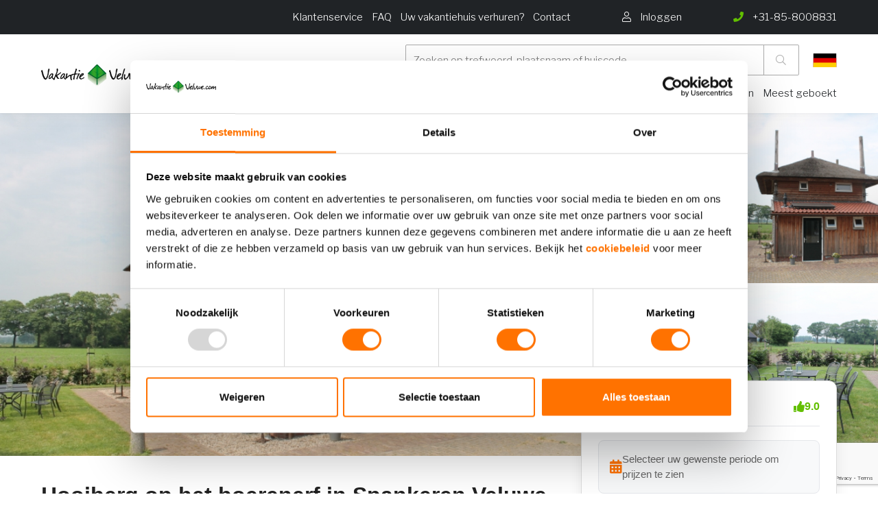

--- FILE ---
content_type: text/html; charset=utf-8
request_url: https://www.google.com/recaptcha/api2/anchor?ar=1&k=6Le5QboZAAAAAJ-LXNHkLpzNx94-KVN7bFoNbRGd&co=aHR0cHM6Ly93d3cudmFrYW50aWV2ZWx1d2UuY29tOjQ0Mw..&hl=en&v=PoyoqOPhxBO7pBk68S4YbpHZ&size=invisible&anchor-ms=20000&execute-ms=30000&cb=i8buplcrog1w
body_size: 48803
content:
<!DOCTYPE HTML><html dir="ltr" lang="en"><head><meta http-equiv="Content-Type" content="text/html; charset=UTF-8">
<meta http-equiv="X-UA-Compatible" content="IE=edge">
<title>reCAPTCHA</title>
<style type="text/css">
/* cyrillic-ext */
@font-face {
  font-family: 'Roboto';
  font-style: normal;
  font-weight: 400;
  font-stretch: 100%;
  src: url(//fonts.gstatic.com/s/roboto/v48/KFO7CnqEu92Fr1ME7kSn66aGLdTylUAMa3GUBHMdazTgWw.woff2) format('woff2');
  unicode-range: U+0460-052F, U+1C80-1C8A, U+20B4, U+2DE0-2DFF, U+A640-A69F, U+FE2E-FE2F;
}
/* cyrillic */
@font-face {
  font-family: 'Roboto';
  font-style: normal;
  font-weight: 400;
  font-stretch: 100%;
  src: url(//fonts.gstatic.com/s/roboto/v48/KFO7CnqEu92Fr1ME7kSn66aGLdTylUAMa3iUBHMdazTgWw.woff2) format('woff2');
  unicode-range: U+0301, U+0400-045F, U+0490-0491, U+04B0-04B1, U+2116;
}
/* greek-ext */
@font-face {
  font-family: 'Roboto';
  font-style: normal;
  font-weight: 400;
  font-stretch: 100%;
  src: url(//fonts.gstatic.com/s/roboto/v48/KFO7CnqEu92Fr1ME7kSn66aGLdTylUAMa3CUBHMdazTgWw.woff2) format('woff2');
  unicode-range: U+1F00-1FFF;
}
/* greek */
@font-face {
  font-family: 'Roboto';
  font-style: normal;
  font-weight: 400;
  font-stretch: 100%;
  src: url(//fonts.gstatic.com/s/roboto/v48/KFO7CnqEu92Fr1ME7kSn66aGLdTylUAMa3-UBHMdazTgWw.woff2) format('woff2');
  unicode-range: U+0370-0377, U+037A-037F, U+0384-038A, U+038C, U+038E-03A1, U+03A3-03FF;
}
/* math */
@font-face {
  font-family: 'Roboto';
  font-style: normal;
  font-weight: 400;
  font-stretch: 100%;
  src: url(//fonts.gstatic.com/s/roboto/v48/KFO7CnqEu92Fr1ME7kSn66aGLdTylUAMawCUBHMdazTgWw.woff2) format('woff2');
  unicode-range: U+0302-0303, U+0305, U+0307-0308, U+0310, U+0312, U+0315, U+031A, U+0326-0327, U+032C, U+032F-0330, U+0332-0333, U+0338, U+033A, U+0346, U+034D, U+0391-03A1, U+03A3-03A9, U+03B1-03C9, U+03D1, U+03D5-03D6, U+03F0-03F1, U+03F4-03F5, U+2016-2017, U+2034-2038, U+203C, U+2040, U+2043, U+2047, U+2050, U+2057, U+205F, U+2070-2071, U+2074-208E, U+2090-209C, U+20D0-20DC, U+20E1, U+20E5-20EF, U+2100-2112, U+2114-2115, U+2117-2121, U+2123-214F, U+2190, U+2192, U+2194-21AE, U+21B0-21E5, U+21F1-21F2, U+21F4-2211, U+2213-2214, U+2216-22FF, U+2308-230B, U+2310, U+2319, U+231C-2321, U+2336-237A, U+237C, U+2395, U+239B-23B7, U+23D0, U+23DC-23E1, U+2474-2475, U+25AF, U+25B3, U+25B7, U+25BD, U+25C1, U+25CA, U+25CC, U+25FB, U+266D-266F, U+27C0-27FF, U+2900-2AFF, U+2B0E-2B11, U+2B30-2B4C, U+2BFE, U+3030, U+FF5B, U+FF5D, U+1D400-1D7FF, U+1EE00-1EEFF;
}
/* symbols */
@font-face {
  font-family: 'Roboto';
  font-style: normal;
  font-weight: 400;
  font-stretch: 100%;
  src: url(//fonts.gstatic.com/s/roboto/v48/KFO7CnqEu92Fr1ME7kSn66aGLdTylUAMaxKUBHMdazTgWw.woff2) format('woff2');
  unicode-range: U+0001-000C, U+000E-001F, U+007F-009F, U+20DD-20E0, U+20E2-20E4, U+2150-218F, U+2190, U+2192, U+2194-2199, U+21AF, U+21E6-21F0, U+21F3, U+2218-2219, U+2299, U+22C4-22C6, U+2300-243F, U+2440-244A, U+2460-24FF, U+25A0-27BF, U+2800-28FF, U+2921-2922, U+2981, U+29BF, U+29EB, U+2B00-2BFF, U+4DC0-4DFF, U+FFF9-FFFB, U+10140-1018E, U+10190-1019C, U+101A0, U+101D0-101FD, U+102E0-102FB, U+10E60-10E7E, U+1D2C0-1D2D3, U+1D2E0-1D37F, U+1F000-1F0FF, U+1F100-1F1AD, U+1F1E6-1F1FF, U+1F30D-1F30F, U+1F315, U+1F31C, U+1F31E, U+1F320-1F32C, U+1F336, U+1F378, U+1F37D, U+1F382, U+1F393-1F39F, U+1F3A7-1F3A8, U+1F3AC-1F3AF, U+1F3C2, U+1F3C4-1F3C6, U+1F3CA-1F3CE, U+1F3D4-1F3E0, U+1F3ED, U+1F3F1-1F3F3, U+1F3F5-1F3F7, U+1F408, U+1F415, U+1F41F, U+1F426, U+1F43F, U+1F441-1F442, U+1F444, U+1F446-1F449, U+1F44C-1F44E, U+1F453, U+1F46A, U+1F47D, U+1F4A3, U+1F4B0, U+1F4B3, U+1F4B9, U+1F4BB, U+1F4BF, U+1F4C8-1F4CB, U+1F4D6, U+1F4DA, U+1F4DF, U+1F4E3-1F4E6, U+1F4EA-1F4ED, U+1F4F7, U+1F4F9-1F4FB, U+1F4FD-1F4FE, U+1F503, U+1F507-1F50B, U+1F50D, U+1F512-1F513, U+1F53E-1F54A, U+1F54F-1F5FA, U+1F610, U+1F650-1F67F, U+1F687, U+1F68D, U+1F691, U+1F694, U+1F698, U+1F6AD, U+1F6B2, U+1F6B9-1F6BA, U+1F6BC, U+1F6C6-1F6CF, U+1F6D3-1F6D7, U+1F6E0-1F6EA, U+1F6F0-1F6F3, U+1F6F7-1F6FC, U+1F700-1F7FF, U+1F800-1F80B, U+1F810-1F847, U+1F850-1F859, U+1F860-1F887, U+1F890-1F8AD, U+1F8B0-1F8BB, U+1F8C0-1F8C1, U+1F900-1F90B, U+1F93B, U+1F946, U+1F984, U+1F996, U+1F9E9, U+1FA00-1FA6F, U+1FA70-1FA7C, U+1FA80-1FA89, U+1FA8F-1FAC6, U+1FACE-1FADC, U+1FADF-1FAE9, U+1FAF0-1FAF8, U+1FB00-1FBFF;
}
/* vietnamese */
@font-face {
  font-family: 'Roboto';
  font-style: normal;
  font-weight: 400;
  font-stretch: 100%;
  src: url(//fonts.gstatic.com/s/roboto/v48/KFO7CnqEu92Fr1ME7kSn66aGLdTylUAMa3OUBHMdazTgWw.woff2) format('woff2');
  unicode-range: U+0102-0103, U+0110-0111, U+0128-0129, U+0168-0169, U+01A0-01A1, U+01AF-01B0, U+0300-0301, U+0303-0304, U+0308-0309, U+0323, U+0329, U+1EA0-1EF9, U+20AB;
}
/* latin-ext */
@font-face {
  font-family: 'Roboto';
  font-style: normal;
  font-weight: 400;
  font-stretch: 100%;
  src: url(//fonts.gstatic.com/s/roboto/v48/KFO7CnqEu92Fr1ME7kSn66aGLdTylUAMa3KUBHMdazTgWw.woff2) format('woff2');
  unicode-range: U+0100-02BA, U+02BD-02C5, U+02C7-02CC, U+02CE-02D7, U+02DD-02FF, U+0304, U+0308, U+0329, U+1D00-1DBF, U+1E00-1E9F, U+1EF2-1EFF, U+2020, U+20A0-20AB, U+20AD-20C0, U+2113, U+2C60-2C7F, U+A720-A7FF;
}
/* latin */
@font-face {
  font-family: 'Roboto';
  font-style: normal;
  font-weight: 400;
  font-stretch: 100%;
  src: url(//fonts.gstatic.com/s/roboto/v48/KFO7CnqEu92Fr1ME7kSn66aGLdTylUAMa3yUBHMdazQ.woff2) format('woff2');
  unicode-range: U+0000-00FF, U+0131, U+0152-0153, U+02BB-02BC, U+02C6, U+02DA, U+02DC, U+0304, U+0308, U+0329, U+2000-206F, U+20AC, U+2122, U+2191, U+2193, U+2212, U+2215, U+FEFF, U+FFFD;
}
/* cyrillic-ext */
@font-face {
  font-family: 'Roboto';
  font-style: normal;
  font-weight: 500;
  font-stretch: 100%;
  src: url(//fonts.gstatic.com/s/roboto/v48/KFO7CnqEu92Fr1ME7kSn66aGLdTylUAMa3GUBHMdazTgWw.woff2) format('woff2');
  unicode-range: U+0460-052F, U+1C80-1C8A, U+20B4, U+2DE0-2DFF, U+A640-A69F, U+FE2E-FE2F;
}
/* cyrillic */
@font-face {
  font-family: 'Roboto';
  font-style: normal;
  font-weight: 500;
  font-stretch: 100%;
  src: url(//fonts.gstatic.com/s/roboto/v48/KFO7CnqEu92Fr1ME7kSn66aGLdTylUAMa3iUBHMdazTgWw.woff2) format('woff2');
  unicode-range: U+0301, U+0400-045F, U+0490-0491, U+04B0-04B1, U+2116;
}
/* greek-ext */
@font-face {
  font-family: 'Roboto';
  font-style: normal;
  font-weight: 500;
  font-stretch: 100%;
  src: url(//fonts.gstatic.com/s/roboto/v48/KFO7CnqEu92Fr1ME7kSn66aGLdTylUAMa3CUBHMdazTgWw.woff2) format('woff2');
  unicode-range: U+1F00-1FFF;
}
/* greek */
@font-face {
  font-family: 'Roboto';
  font-style: normal;
  font-weight: 500;
  font-stretch: 100%;
  src: url(//fonts.gstatic.com/s/roboto/v48/KFO7CnqEu92Fr1ME7kSn66aGLdTylUAMa3-UBHMdazTgWw.woff2) format('woff2');
  unicode-range: U+0370-0377, U+037A-037F, U+0384-038A, U+038C, U+038E-03A1, U+03A3-03FF;
}
/* math */
@font-face {
  font-family: 'Roboto';
  font-style: normal;
  font-weight: 500;
  font-stretch: 100%;
  src: url(//fonts.gstatic.com/s/roboto/v48/KFO7CnqEu92Fr1ME7kSn66aGLdTylUAMawCUBHMdazTgWw.woff2) format('woff2');
  unicode-range: U+0302-0303, U+0305, U+0307-0308, U+0310, U+0312, U+0315, U+031A, U+0326-0327, U+032C, U+032F-0330, U+0332-0333, U+0338, U+033A, U+0346, U+034D, U+0391-03A1, U+03A3-03A9, U+03B1-03C9, U+03D1, U+03D5-03D6, U+03F0-03F1, U+03F4-03F5, U+2016-2017, U+2034-2038, U+203C, U+2040, U+2043, U+2047, U+2050, U+2057, U+205F, U+2070-2071, U+2074-208E, U+2090-209C, U+20D0-20DC, U+20E1, U+20E5-20EF, U+2100-2112, U+2114-2115, U+2117-2121, U+2123-214F, U+2190, U+2192, U+2194-21AE, U+21B0-21E5, U+21F1-21F2, U+21F4-2211, U+2213-2214, U+2216-22FF, U+2308-230B, U+2310, U+2319, U+231C-2321, U+2336-237A, U+237C, U+2395, U+239B-23B7, U+23D0, U+23DC-23E1, U+2474-2475, U+25AF, U+25B3, U+25B7, U+25BD, U+25C1, U+25CA, U+25CC, U+25FB, U+266D-266F, U+27C0-27FF, U+2900-2AFF, U+2B0E-2B11, U+2B30-2B4C, U+2BFE, U+3030, U+FF5B, U+FF5D, U+1D400-1D7FF, U+1EE00-1EEFF;
}
/* symbols */
@font-face {
  font-family: 'Roboto';
  font-style: normal;
  font-weight: 500;
  font-stretch: 100%;
  src: url(//fonts.gstatic.com/s/roboto/v48/KFO7CnqEu92Fr1ME7kSn66aGLdTylUAMaxKUBHMdazTgWw.woff2) format('woff2');
  unicode-range: U+0001-000C, U+000E-001F, U+007F-009F, U+20DD-20E0, U+20E2-20E4, U+2150-218F, U+2190, U+2192, U+2194-2199, U+21AF, U+21E6-21F0, U+21F3, U+2218-2219, U+2299, U+22C4-22C6, U+2300-243F, U+2440-244A, U+2460-24FF, U+25A0-27BF, U+2800-28FF, U+2921-2922, U+2981, U+29BF, U+29EB, U+2B00-2BFF, U+4DC0-4DFF, U+FFF9-FFFB, U+10140-1018E, U+10190-1019C, U+101A0, U+101D0-101FD, U+102E0-102FB, U+10E60-10E7E, U+1D2C0-1D2D3, U+1D2E0-1D37F, U+1F000-1F0FF, U+1F100-1F1AD, U+1F1E6-1F1FF, U+1F30D-1F30F, U+1F315, U+1F31C, U+1F31E, U+1F320-1F32C, U+1F336, U+1F378, U+1F37D, U+1F382, U+1F393-1F39F, U+1F3A7-1F3A8, U+1F3AC-1F3AF, U+1F3C2, U+1F3C4-1F3C6, U+1F3CA-1F3CE, U+1F3D4-1F3E0, U+1F3ED, U+1F3F1-1F3F3, U+1F3F5-1F3F7, U+1F408, U+1F415, U+1F41F, U+1F426, U+1F43F, U+1F441-1F442, U+1F444, U+1F446-1F449, U+1F44C-1F44E, U+1F453, U+1F46A, U+1F47D, U+1F4A3, U+1F4B0, U+1F4B3, U+1F4B9, U+1F4BB, U+1F4BF, U+1F4C8-1F4CB, U+1F4D6, U+1F4DA, U+1F4DF, U+1F4E3-1F4E6, U+1F4EA-1F4ED, U+1F4F7, U+1F4F9-1F4FB, U+1F4FD-1F4FE, U+1F503, U+1F507-1F50B, U+1F50D, U+1F512-1F513, U+1F53E-1F54A, U+1F54F-1F5FA, U+1F610, U+1F650-1F67F, U+1F687, U+1F68D, U+1F691, U+1F694, U+1F698, U+1F6AD, U+1F6B2, U+1F6B9-1F6BA, U+1F6BC, U+1F6C6-1F6CF, U+1F6D3-1F6D7, U+1F6E0-1F6EA, U+1F6F0-1F6F3, U+1F6F7-1F6FC, U+1F700-1F7FF, U+1F800-1F80B, U+1F810-1F847, U+1F850-1F859, U+1F860-1F887, U+1F890-1F8AD, U+1F8B0-1F8BB, U+1F8C0-1F8C1, U+1F900-1F90B, U+1F93B, U+1F946, U+1F984, U+1F996, U+1F9E9, U+1FA00-1FA6F, U+1FA70-1FA7C, U+1FA80-1FA89, U+1FA8F-1FAC6, U+1FACE-1FADC, U+1FADF-1FAE9, U+1FAF0-1FAF8, U+1FB00-1FBFF;
}
/* vietnamese */
@font-face {
  font-family: 'Roboto';
  font-style: normal;
  font-weight: 500;
  font-stretch: 100%;
  src: url(//fonts.gstatic.com/s/roboto/v48/KFO7CnqEu92Fr1ME7kSn66aGLdTylUAMa3OUBHMdazTgWw.woff2) format('woff2');
  unicode-range: U+0102-0103, U+0110-0111, U+0128-0129, U+0168-0169, U+01A0-01A1, U+01AF-01B0, U+0300-0301, U+0303-0304, U+0308-0309, U+0323, U+0329, U+1EA0-1EF9, U+20AB;
}
/* latin-ext */
@font-face {
  font-family: 'Roboto';
  font-style: normal;
  font-weight: 500;
  font-stretch: 100%;
  src: url(//fonts.gstatic.com/s/roboto/v48/KFO7CnqEu92Fr1ME7kSn66aGLdTylUAMa3KUBHMdazTgWw.woff2) format('woff2');
  unicode-range: U+0100-02BA, U+02BD-02C5, U+02C7-02CC, U+02CE-02D7, U+02DD-02FF, U+0304, U+0308, U+0329, U+1D00-1DBF, U+1E00-1E9F, U+1EF2-1EFF, U+2020, U+20A0-20AB, U+20AD-20C0, U+2113, U+2C60-2C7F, U+A720-A7FF;
}
/* latin */
@font-face {
  font-family: 'Roboto';
  font-style: normal;
  font-weight: 500;
  font-stretch: 100%;
  src: url(//fonts.gstatic.com/s/roboto/v48/KFO7CnqEu92Fr1ME7kSn66aGLdTylUAMa3yUBHMdazQ.woff2) format('woff2');
  unicode-range: U+0000-00FF, U+0131, U+0152-0153, U+02BB-02BC, U+02C6, U+02DA, U+02DC, U+0304, U+0308, U+0329, U+2000-206F, U+20AC, U+2122, U+2191, U+2193, U+2212, U+2215, U+FEFF, U+FFFD;
}
/* cyrillic-ext */
@font-face {
  font-family: 'Roboto';
  font-style: normal;
  font-weight: 900;
  font-stretch: 100%;
  src: url(//fonts.gstatic.com/s/roboto/v48/KFO7CnqEu92Fr1ME7kSn66aGLdTylUAMa3GUBHMdazTgWw.woff2) format('woff2');
  unicode-range: U+0460-052F, U+1C80-1C8A, U+20B4, U+2DE0-2DFF, U+A640-A69F, U+FE2E-FE2F;
}
/* cyrillic */
@font-face {
  font-family: 'Roboto';
  font-style: normal;
  font-weight: 900;
  font-stretch: 100%;
  src: url(//fonts.gstatic.com/s/roboto/v48/KFO7CnqEu92Fr1ME7kSn66aGLdTylUAMa3iUBHMdazTgWw.woff2) format('woff2');
  unicode-range: U+0301, U+0400-045F, U+0490-0491, U+04B0-04B1, U+2116;
}
/* greek-ext */
@font-face {
  font-family: 'Roboto';
  font-style: normal;
  font-weight: 900;
  font-stretch: 100%;
  src: url(//fonts.gstatic.com/s/roboto/v48/KFO7CnqEu92Fr1ME7kSn66aGLdTylUAMa3CUBHMdazTgWw.woff2) format('woff2');
  unicode-range: U+1F00-1FFF;
}
/* greek */
@font-face {
  font-family: 'Roboto';
  font-style: normal;
  font-weight: 900;
  font-stretch: 100%;
  src: url(//fonts.gstatic.com/s/roboto/v48/KFO7CnqEu92Fr1ME7kSn66aGLdTylUAMa3-UBHMdazTgWw.woff2) format('woff2');
  unicode-range: U+0370-0377, U+037A-037F, U+0384-038A, U+038C, U+038E-03A1, U+03A3-03FF;
}
/* math */
@font-face {
  font-family: 'Roboto';
  font-style: normal;
  font-weight: 900;
  font-stretch: 100%;
  src: url(//fonts.gstatic.com/s/roboto/v48/KFO7CnqEu92Fr1ME7kSn66aGLdTylUAMawCUBHMdazTgWw.woff2) format('woff2');
  unicode-range: U+0302-0303, U+0305, U+0307-0308, U+0310, U+0312, U+0315, U+031A, U+0326-0327, U+032C, U+032F-0330, U+0332-0333, U+0338, U+033A, U+0346, U+034D, U+0391-03A1, U+03A3-03A9, U+03B1-03C9, U+03D1, U+03D5-03D6, U+03F0-03F1, U+03F4-03F5, U+2016-2017, U+2034-2038, U+203C, U+2040, U+2043, U+2047, U+2050, U+2057, U+205F, U+2070-2071, U+2074-208E, U+2090-209C, U+20D0-20DC, U+20E1, U+20E5-20EF, U+2100-2112, U+2114-2115, U+2117-2121, U+2123-214F, U+2190, U+2192, U+2194-21AE, U+21B0-21E5, U+21F1-21F2, U+21F4-2211, U+2213-2214, U+2216-22FF, U+2308-230B, U+2310, U+2319, U+231C-2321, U+2336-237A, U+237C, U+2395, U+239B-23B7, U+23D0, U+23DC-23E1, U+2474-2475, U+25AF, U+25B3, U+25B7, U+25BD, U+25C1, U+25CA, U+25CC, U+25FB, U+266D-266F, U+27C0-27FF, U+2900-2AFF, U+2B0E-2B11, U+2B30-2B4C, U+2BFE, U+3030, U+FF5B, U+FF5D, U+1D400-1D7FF, U+1EE00-1EEFF;
}
/* symbols */
@font-face {
  font-family: 'Roboto';
  font-style: normal;
  font-weight: 900;
  font-stretch: 100%;
  src: url(//fonts.gstatic.com/s/roboto/v48/KFO7CnqEu92Fr1ME7kSn66aGLdTylUAMaxKUBHMdazTgWw.woff2) format('woff2');
  unicode-range: U+0001-000C, U+000E-001F, U+007F-009F, U+20DD-20E0, U+20E2-20E4, U+2150-218F, U+2190, U+2192, U+2194-2199, U+21AF, U+21E6-21F0, U+21F3, U+2218-2219, U+2299, U+22C4-22C6, U+2300-243F, U+2440-244A, U+2460-24FF, U+25A0-27BF, U+2800-28FF, U+2921-2922, U+2981, U+29BF, U+29EB, U+2B00-2BFF, U+4DC0-4DFF, U+FFF9-FFFB, U+10140-1018E, U+10190-1019C, U+101A0, U+101D0-101FD, U+102E0-102FB, U+10E60-10E7E, U+1D2C0-1D2D3, U+1D2E0-1D37F, U+1F000-1F0FF, U+1F100-1F1AD, U+1F1E6-1F1FF, U+1F30D-1F30F, U+1F315, U+1F31C, U+1F31E, U+1F320-1F32C, U+1F336, U+1F378, U+1F37D, U+1F382, U+1F393-1F39F, U+1F3A7-1F3A8, U+1F3AC-1F3AF, U+1F3C2, U+1F3C4-1F3C6, U+1F3CA-1F3CE, U+1F3D4-1F3E0, U+1F3ED, U+1F3F1-1F3F3, U+1F3F5-1F3F7, U+1F408, U+1F415, U+1F41F, U+1F426, U+1F43F, U+1F441-1F442, U+1F444, U+1F446-1F449, U+1F44C-1F44E, U+1F453, U+1F46A, U+1F47D, U+1F4A3, U+1F4B0, U+1F4B3, U+1F4B9, U+1F4BB, U+1F4BF, U+1F4C8-1F4CB, U+1F4D6, U+1F4DA, U+1F4DF, U+1F4E3-1F4E6, U+1F4EA-1F4ED, U+1F4F7, U+1F4F9-1F4FB, U+1F4FD-1F4FE, U+1F503, U+1F507-1F50B, U+1F50D, U+1F512-1F513, U+1F53E-1F54A, U+1F54F-1F5FA, U+1F610, U+1F650-1F67F, U+1F687, U+1F68D, U+1F691, U+1F694, U+1F698, U+1F6AD, U+1F6B2, U+1F6B9-1F6BA, U+1F6BC, U+1F6C6-1F6CF, U+1F6D3-1F6D7, U+1F6E0-1F6EA, U+1F6F0-1F6F3, U+1F6F7-1F6FC, U+1F700-1F7FF, U+1F800-1F80B, U+1F810-1F847, U+1F850-1F859, U+1F860-1F887, U+1F890-1F8AD, U+1F8B0-1F8BB, U+1F8C0-1F8C1, U+1F900-1F90B, U+1F93B, U+1F946, U+1F984, U+1F996, U+1F9E9, U+1FA00-1FA6F, U+1FA70-1FA7C, U+1FA80-1FA89, U+1FA8F-1FAC6, U+1FACE-1FADC, U+1FADF-1FAE9, U+1FAF0-1FAF8, U+1FB00-1FBFF;
}
/* vietnamese */
@font-face {
  font-family: 'Roboto';
  font-style: normal;
  font-weight: 900;
  font-stretch: 100%;
  src: url(//fonts.gstatic.com/s/roboto/v48/KFO7CnqEu92Fr1ME7kSn66aGLdTylUAMa3OUBHMdazTgWw.woff2) format('woff2');
  unicode-range: U+0102-0103, U+0110-0111, U+0128-0129, U+0168-0169, U+01A0-01A1, U+01AF-01B0, U+0300-0301, U+0303-0304, U+0308-0309, U+0323, U+0329, U+1EA0-1EF9, U+20AB;
}
/* latin-ext */
@font-face {
  font-family: 'Roboto';
  font-style: normal;
  font-weight: 900;
  font-stretch: 100%;
  src: url(//fonts.gstatic.com/s/roboto/v48/KFO7CnqEu92Fr1ME7kSn66aGLdTylUAMa3KUBHMdazTgWw.woff2) format('woff2');
  unicode-range: U+0100-02BA, U+02BD-02C5, U+02C7-02CC, U+02CE-02D7, U+02DD-02FF, U+0304, U+0308, U+0329, U+1D00-1DBF, U+1E00-1E9F, U+1EF2-1EFF, U+2020, U+20A0-20AB, U+20AD-20C0, U+2113, U+2C60-2C7F, U+A720-A7FF;
}
/* latin */
@font-face {
  font-family: 'Roboto';
  font-style: normal;
  font-weight: 900;
  font-stretch: 100%;
  src: url(//fonts.gstatic.com/s/roboto/v48/KFO7CnqEu92Fr1ME7kSn66aGLdTylUAMa3yUBHMdazQ.woff2) format('woff2');
  unicode-range: U+0000-00FF, U+0131, U+0152-0153, U+02BB-02BC, U+02C6, U+02DA, U+02DC, U+0304, U+0308, U+0329, U+2000-206F, U+20AC, U+2122, U+2191, U+2193, U+2212, U+2215, U+FEFF, U+FFFD;
}

</style>
<link rel="stylesheet" type="text/css" href="https://www.gstatic.com/recaptcha/releases/PoyoqOPhxBO7pBk68S4YbpHZ/styles__ltr.css">
<script nonce="jX9FFu3vvilnc8m4HXamQQ" type="text/javascript">window['__recaptcha_api'] = 'https://www.google.com/recaptcha/api2/';</script>
<script type="text/javascript" src="https://www.gstatic.com/recaptcha/releases/PoyoqOPhxBO7pBk68S4YbpHZ/recaptcha__en.js" nonce="jX9FFu3vvilnc8m4HXamQQ">
      
    </script></head>
<body><div id="rc-anchor-alert" class="rc-anchor-alert"></div>
<input type="hidden" id="recaptcha-token" value="[base64]">
<script type="text/javascript" nonce="jX9FFu3vvilnc8m4HXamQQ">
      recaptcha.anchor.Main.init("[\x22ainput\x22,[\x22bgdata\x22,\x22\x22,\[base64]/[base64]/[base64]/bmV3IHJbeF0oY1swXSk6RT09Mj9uZXcgclt4XShjWzBdLGNbMV0pOkU9PTM/bmV3IHJbeF0oY1swXSxjWzFdLGNbMl0pOkU9PTQ/[base64]/[base64]/[base64]/[base64]/[base64]/[base64]/[base64]/[base64]\x22,\[base64]\\u003d\\u003d\x22,\x22w7g0DsK1wqnDuj5KKltVD8Ozwos1wo0iwp3CgMOdw5sqVMOVScOmBSHDjsOaw4JzXcKvNghsTsODJiLDkzofw4MEJ8O/F8OGwo5aQA0NVMKyBhDDniF6QyDCsWHCrTZOSMO9w7XCj8KHaCxmwpknwrVyw5VLTh0twrM+wqvChDzDjsKTPVQ4IcOcJDYnwo4/c1gLECgTexsLJcKpV8OGYsOEGgnCiBrDsHtPwoAQWjgAwq/DuMK3w5PDj8K9Q3bDqhVkwqFnw4x9Q8KaWFLDsk4jScO2GMKTw7jDhsKYWkR1IsOTD1Ngw53ClXMvN1ZtfUB0c1c+SMK/[base64]/DmsOxwoAew7fCgzPDi8O7w7DDmsOUw5TCjMOgw546KjVZMj/Di3Emw4cEwo5VNlxAMW3DtsOFw57CnkfCrsO4Cx3ChRbCgMKuM8KGP1jCkcOJNsKqwrxUF09jFMK0wqNsw7fCigFowqrCocKVKcKZwpERw50QHcOcFwrCqcKQP8KdAi5xwp7Cn8OzN8K2w5cnwpp6QSJBw6bDmzkaIsKlNMKxek06w54dw5XCl8O+LMO/w5FcM8OjKMKcTQFTwp/CisK4PMKZGMKofsOPQcOqSsKrFGYBJcKPwpkTw6nCjcK4w7BXLhHCksOKw4vCpQtKGCAiwpbCk28Tw6HDu1fDmsKywqk5UhvCtcKFHR7DqMOWZVHCgzHCi0NjS8K7w5HDtsKbwotNIcKXYcKhwp0bw6LCnmtnf8ORX8OQYh8/w7PDk2pEwrE1FsKQecOKB0HDinYxHcOGwq/CrDrCg8OLXcOaQnEpDUQ0w7NVCS7DtmsWw6LDl2zCo21IGwvDqBDDisOjw5Ytw5XDk8KSNcOGeBhaUcOKwoQ0O3rDlcKtN8K1wp/ChAFvC8OYw7wLScKvw7UUXj99woxxw6LDoG9FTMOkw7TDmsOlJsKMw6V+wohSwotgw7B2KT0GwrnCkMOvWyTCqQgKdsOZCsO/[base64]/DrS3CncKBDQTCiUzDmcOjAMOqCQsfw6Ykw4RhFz3CkSFWwpocw5tcLE4ibMOJEsOOZcKzKMKjw4Rtw7zDisOPJUfCp3hvwokJJsKPw63Do3R5S1/DlzHDvWg+w57CsBABQcOxYj3CqlfChgJRSW7Dr8Ogw41aaMKvPsKkwoFSwoc5wqASLU1RwovDgsKPwpnDj2JVwp7Cs3cwHDVHCMOWwqbCg2PCihsRwq/DsEoCGR4SMcORIUfCkMKywrTDtcK+SkzDlS9oM8K5wqR7QHLCusO2w5FhEHkGVMOrw6rDtQDDkMOew6Yneh3Ct2p1wrZQwqJHVcOCAirDnUHDmMOpwqQJw4RaQgjCq8KhYFjDicOQw4zCpMKIXwdIIcKqworDq04AbHhjw5AtIHLDmXbCtBFrZcOSw5U7w5XCjV/[base64]/[base64]/RcO9QyDCmMOhw7FGw5XDksKqcsORw6DDhcOgwrIxw5jCk8OTIk3DkmolwoXDmcOnUkhbX8OtKWnDicKgwohyw4/DksO1wq06wpHDkkp4w6pFwpE5wpg0YhLChk/CiUzCsg7Cl8OgYmTCpm9kRMK8fhbCrMO8w4Q9LBFFf19kEMOhw5bCiMOUKVjDpxoRPE4wVVTCiA53cTk5bisEfcKbGHvDm8ORLsK5woXDm8KKbEULbwDCosOtV8KOw6/DoGvDrGPDkMO1wrLCsQp6IsOEwpzCoivCvmnCjMKOwrTDr8OsVGRkE2HDtHY1fhNLBcOdwpzCjXRVVUBVWQHCiMK2dsOFScO0F8KsDsODwrlkNCPDtsOIKHLDhMK4wpgnJMODw6RWwr/CoHhsworDhnMxEMOoeMO7bMOqb33Ci1PDkgl6w77Dhj/CnnssM2XDh8KDH8O5dgfDiWZ8GsK7wp9APS/CiwBtw5p0w5jCi8OWwrlZSz/CgCXCgHsCw63DoW4twrfDvAxxw4vCjBpUw6bCmXhYw7MFwoMfwqwWw5F8w5E+LsKZwo7DimPChMOQEsKhSMKewqDCrxdeVjVyeMKdw4jCo8ONDMKRwr95wpADCBF3woPDmXQAw77CnyRJw6/Dn2Nww4YSw5LDrRQuwrk5wrfCtsK5fC/DnllnT8OBYcKtwoDCicO0YC44FsOSwr3CpXjDksK8w6/DmsOdesK8Czs6VwIAwp3ConVnwpzDhcKEwrw5wpE1wrrDsRPCncO2BcO2wrUmKA8GEMKvwrQNw7DDt8OkwpwuUcOrG8O3GUnDqMKlwq/DhFbCmMK7RsOZRMOyHkFHWh1Twp5Pw7p1w6fDpC7Ckgc0V8OpaS3Dpi8KWcOrw7zCmUV0wrbCiR96VkvCkgvChjdNw6pgF8OeTQ5Zw6E/JCtAwovCsCrDu8OMwoJWK8OdEcOeEsOiw5E9BcObw5HDpMOwd8KLw4HCgcOvOX3DrsKlw4AbN2HChDLDgRwlIcKhfnsPwoPCmH3CksO4JWDCt1w9w610wrPCnsKpwqzCvsO9UyLCsXXCrcKBwqnCrMO/[base64]/wphWPwYjfjnCtjh7wrTCoF9lw7XCsMOuw6DCmsOGwrDDvWfCqMO2wrrDimHCr1LCpMKQDAB9wqR/U0zCqsOgw67CmgLDm2PDlsOIEixjwo84w50tQg4RV00keR1bVsKfQsOAV8KRwpbCsXLCl8OowrsDSQEseEXCl2J/w7vCocOLwqfCsF0gwqLDjgJAw5PCrjh8w50GSsKLw7ZAFMKHw6UESicTw7XDuWl0JUwJeMK3w4RISSwGLcKFCxjDpsKyT3/DscKfAMOrYljDicKmw6J+BcK1w4FEwq7DknpDw5rCmWfClWPCmcOfwoTCjDhZV8OUw6obKALDksKcVGErw7xNIMKaZGBRasO1w543HsKlwpzDmQ7Co8O9wrJuw5MlOsO4wpd/V1l8ACxhw6phIDfCliNZwonDgcKaT2wERMKIL8KmOgl9wqrCik5ZFRFzNcKQwrPDlDYNwq5lw5xtB0fDiGvCm8KhHMKYwoLDk8OHwpHDt8O/FibDqcKVax/DnsO2w7ZOw5fDssKHwqIjEcOPwrITwocuwrzDukcLw5RwXsOXwo47PMOiw7DDtsKFwoI2wrvDkMO/[base64]/AVfDiCfDocO6aXLCrcORQMKywqLDtcOzwp/ChcOGwpNgwpAQwq1Dwp/[base64]/CocOMw6EJwpoCw6LDkxQIA8Klw7bDiVAgG8OaTsKvKSPDucKtTWzDkcKVw6grwqslETPCgsOpwoExacOaw7t/esOMUsOLIcOoJjFbw5AVwq9Xw5jDjX3DqBLCucOkwr3ChMKXD8Kkw4jClTzDkcOjf8OXVU4uSyEaJ8OBwoDCgQUkw7HCrX/ClSLCpCtwwpHDr8Kxw7VAbXYvw6jClF3ClsKnOF90w4UZYsK4w4MMwoRHw7TDrFzDgHRUwocjwpUTwpfDqcOpwqHDlsKGw4cmLsKuw5PCmiHDncOUVFjCmXXCu8O/FAPCkMKgf3LCgcOwwogwBDwDwoLDpncGYsOsUMO/wpTCvj/CkcOmWcOqwqHDjQdlH1PCmQbDv8Kowrdfwr/Cp8Opwr/[base64]/DmsKlG24Dw4HDniXDnB7CvMKzwrPCj8OFw5F1wrYBRwbDvnN7wqLCosK1KMKjwq/Ch8KHwro1HcKCPMKvwqtYw6cdUAUPfArClMOswozDvgvCrU7Dq2zDtkojQnEecA3ClcKaaE4IwrrCosKCw7xmeMOvwrRoWSHCoUYpw4/Co8OMw7nDh1UqSyrCpUtVwrcHNcOhwpLCtyHCjcOZw7cZw6cww4tswo9cwr3CpsKgw4vCuMOOcMK5w6sew5rCoSMsc8OxLsKww7zDjsO4wqbCgcKpIsKDwq3CuANEw6BSw4pQaE/Dg3fDsiBPRhkjw5N6GcO3NMKiw61oPcKPP8ONbwQTwqzCtcKuw7HDtWDDkzvDv3Zuw45RwqlHwrzCvwd0woTCgRIwBMKowoRqwo/CmMKCw4Irw5E9IMKufnPDhW9nF8KvBAYPworCj8O+acO5EWMXw5wFO8KKO8OFwrdzw4DDtcKFbXFDw7E8wr3DvxbCu8OFK8K7GyTCsMOewpwJw7YFw6zDlWTDm2t1w5s8OyDDlhkJHcOIw6vCpVgAw6vCrcOcRh8/w6XCqsOdw57Du8OHckZWwpUCwoHCqz43SRXDgDjDpMOEwrLCuUJvLcKPIcOhwojDkVvCsUXCu8KCfVRBw5VuF3HDq8OuVMKnw5PDlU7DvMKEw44iZ3lLw5/Dh8OawrAzw5fDkX3DgzXDs1Iow6LDs8OQwozDkcOYwrHDujccw4tsfcOHJ3nDoQXDhU8jwq4aIHc+JMKowotnIVASR3nCqQ/CrMOiI8K6QnzCqHodw7xKw4zCv25Pw7o+YAHDgcK6wrJ0w7fCh8OIZVY3wpfDtMKIw5IEMcOkw5Juw57DqsO4wq46w4Z2woHCmcOdUTHDkxPCq8K5PHR+wqkQdTDDssK3ccKCw4lmw6ZEw6/Dl8KGw5ZKwq/DuMKYw6nCj1VJTQnCs8OKwrbDpEF7w5luwqLCjFh+wobCklXDpcKaw59+w5fDlMOpwrwOdcOhD8OhwpXDocKywrRIdE4rw4p6w77CpjjCqBwSTxgXLG7CnMKSW8K3wolPCcOFd8K1TBRoS8OnMjUmwpwmw7U8ZsKRf8KmwrzCqV3Cmg8KNsKTwp/[base64]/DscOMYloywosZH3PDucOww6bCq8O1wqjClcKNwqXDtg48wpHClm/ClsO4wocgbSTDssOiwqXChcKLwr0YwonDijYKCDvDtkrChA19fCDCvxRFwozDuFFRF8K4Gl5aJcKKwrnDucKdwrDDglxsHcOnGsOvYMKDw7YHFMKzAsKUwo/Dk07CicOTwpF6woLCpxFGCz7Co8OPwpo+PkIkw5ZRwq8iCMK1woDCh3g8w50YdC7DvsKjwrZpw7DDmsKHb8KKaQ54Agt/eMOUwqzClcKQSgQyw4Mawo3DtsO8w6dww7DDqih9w7/CnRXCq3PCm8KawpQbwrnCu8Ohwr8jw47DkcO/w5rDssOYa8O/DUrDsmIrwqzCh8K8woljwrLDqcOAw79jOhXDucO+w70qwrMuwqzClSVxw4siwpjDrEZWwrhUN1zCn8Kqw7wJMEFXwq7CjsOJKnt/[base64]/[base64]/DuhMmG8OnKMKSSMOHw45uIx7DocOOw5zDksOjwpfCu8OUw6gnPMKIwo7DgsOOWFbCi8KXXMKMw7R7w4fDocK/woh0IsKsUMKkwrpRwoDCo8K7RknDvcK4w7PCuXUewrkpQsK0wrxeU2/DhsOOG0Ibw7PCnl9mw6XDk37CrDrClDfCmyEuwoHDpsKzwpHCqMOvwpwtQ8ONQ8OdUsKET07CqMOkLiR7wqjDhGdjwr8SHiMkHH8VwrjCpsKZwrrCqsKfwokJw6hKSWI6wqxLKDbCncKQwo/Ds8KYw4fCq1jDkWc3w7nCk8OPA8OUQS7DvUjDpXTCo8K3aSsja23CiHrDhMKLwpI2QCptwqXDmgAcM1HClXnChggRcWLCtMKSUcOuQCFKwo5IEMK1w78EYX8yQcOjw7/CjcKoJzx7w4/Do8KkH1UUVsO/V8KVcDjCmVQtwoLDtMKgwpUaEQvDgsKrBMK/E2bCoXvDncKvbhdhGy/Co8Kfwq13wrMNPMKvDsORwrvDg8OTYF5BwrVlbcOpG8K2w7HDumdGLsKrwqBtBSYgC8Oew5jCmU/[base64]/[base64]/R8Opw6vChsOlwrVPNsKIZyJMwrjCusKpY8O5L8KdFcKzw549wqTDulAew7JOCzIMw4HDmcONwqbCoTEKXsOVw7PCt8KfJMOVEcOsYjklw5Bgw4HCk8Kgw7nCtsOOAcOOwph9wogGS8OlwrbCi1lpQ8OeAcOKwpRgEinDsV3DukzCl0/DtMOkw5V/w7DDpsKiw7BUCW3Crz/[base64]/Dl1zCunnCiC7DrjDDs0XDtCrDv8O2w60Ga2LCgWtvKMOhwoZdwqLDhsKrwrARw4AVK8OsPMKCwrRrL8KywpnCu8Kcw4Nvw5F0w5wgwrIXHsOtwrpsCzvCgXIfw6nDrC3CqsOxw5o0M1fCjCtfwoNCwrkQJMOtXsO/wrMLw4VTw616wq9UWWLCribCiQfDgUQ4w6HDjMK2X8O2w6DDhsKdwp7DsMKWwp7DicKsw6bDl8OkKXJcW3t1wobCuhp8esKtesO/FMKxwrQ9woXDpQlTwqFRwoN+wrZMQG83w7xUX2obB8KBOcOQbXczw43DgcOaw5PDsjs/c8OMXBXDqsOwC8KYeH3CrcOEwog8JcOCQcKIw7Mvd8OYWsOuw6kww7YYwrjCl8OJw4PDiWzDr8KBw6teHMKwBsKvb8K5Z0fDtcKHEQdkL1Qlw7lPwo/Dt8OEwoIkw6zCmTYAw5TCgcONw5bCl8Odwr7Cu8K1FcKMUMKcSWEycMOFNMKGLMKuw7wzwoR5TT0FIMKDw74fWMOEw4LDg8O1w5UCBDXClcOXIMKxwqXDlEXDnGkOwo09w6d1wrgQdMOEQ8KtwqkYH2LDkmnCiV/Ct8OGWx5OVB03w5XDtR5OcsKaw4V4w6UqwrfDo1LDj8KoAcKCS8KpK8OdwocNwqIbUkMZLWJVwpsMw5olwqEoTxjDv8KxbMOFw7cBwpDCj8KwwrDCv0Rxw7/Ci8KtJcO3wr/CncK3VijCiWTCq8K4wrfDqMOPesO0FyjCqcKBwqPDmR7CucOLKjbCkMKecUsWw4Uzw4/Dp0nDtmTDvsKjw5ACJQ3DvF3DmcKiY8OSc8OWT8ORTADDgVpKwptAe8KdS0FwRlEcwqnCpcKrFC/[base64]/Dm37CqhvCrMK9wpx9w6DCvQc6XnjCkMKeOMKQw6xWWlzDlsOmBAdAwqR/BmMSPh5tworChsOgw5Vkw4LCn8KeGcONBcO9GA/DisOsEcOHBMK6w4hEWHjCsMK+IcKKKcK+wo8SOhF2w6jDtEcySMKPwqbDtsOYw4lfw5TDgzxoHGMQNMKof8KHw6gyw4xobsKiMUwtwqTDj0zDpGzDucKcwq3CjsOdwpotw4o9SsOXwp/Ch8KAaGnCqhNXwqnDv0lRw7orc8OVVMKhDVkMwrV/[base64]/CpcO0fcKgw7BEwoXDiMOCwocXwovCh8KMw5h1w75TwqLCjsO2w7rCmxrDuRrClsO5cDLCicKNF8O3wp7CvFjDrMKjw4xLL8O/w4Q/NsOtL8KIwrMQEsKuw6zDrMOzXgXCpX/DpkBswqsLU3RuMhLDhkfCvcKmIwkSw78awq1dw43DicKCw4ssOsKOw5d3wpobw6rCpk7CtC7CqcKMw7jCrGLDn8Ouw43CrWnDhcKwQsKwCF3CkyzCgQTDocO2EAdDwonDmcKpw5hCTlBbwqPDviTDvMOcSmfCn8OQwr7CkMKiwpnCuMK5wo0qwq3CjW/CuBnDvnzCt8K6awzDssKBWcKsSsOBSFFnw6LDjh7ChQdSw5nCrsOSwrNpH8KaPhYoCsKTw5sQwrPDhcO1NsKGIg9dw7HCqD/Cq1drDzXDk8KbwqM6w5UKwoHCr3bCscOCQMOuwq46EMODBsKmw5DDp3AjFsO2YWfDtSTDhT9tQsOGwrjDtjFxU8KCwpITDcKHaUvCnMOEEMKBdsOILTjCiMO7HcONC10xO3LDosK1fMKowqlSUGNww5deBcK/[base64]/wqdoAsOzbMO/w4bCi3gqw7x/F8K3AcO8w73DvsOHwp1fMcKrwqU1J8O9eBlCwpPDssOrwojCiRYXVAhhTcKMw5/DlSRbwqA7DMOVw7gzZMKswqzDpkdIwp1Dwqd9wp84wqjCq13ClsK1AAvCrkbDtMOENmTCicKYXzDCmsOEQkY0w7HCt1/DscOPZsKfQAnCmMK4w6DDtsK+wqPDuVpFXnZBHMKNF0xnwrFIVMO9wrBQAU1jw4XChx8iJyR/w4/DgcOuR8O/w6pTwoBHw54kwp7Dl3N+ew1VP2lVAHHCgsOMRSkHFVPDu0zDlRrDgsKJLn5PNGICScK+wofDqXZdYR4YwojClMK4IcKzw5wJc8ODE1MOM0HCv8KIMhrCs2NfdcKuw5vCt8KMFMOdH8OVGV7CscOmwpTChzTDoHQ+QsOnwqjCqMOIw59Lw5scw73Cp0/DsBBLCsKIwqnCv8KICDZ1bsKqwrlfw7LCpVLCoMK+RXoRw5QZwpNJZcK7YQ46WsOiTMOBw73Dgwc3wrhgw7jCnH0Zw5l6wr7DkMK9YcK/w6DDqS95w6xKLm4Sw6XDuMKiw5DDlMKGAXfDpXnCmMKaZhsTIXzDjcK8B8OYVzMwNBxoFH3Dp8OxH30QClZdwo7DnQ/DrcKjw69Fw5vCn0gMwrASwr1LV2rDn8OiDMOuwpLCg8KBdsK/XsOqMB1CFAVeIzJ8wovCvlfCsVkUOw3Dn8KSGEDCt8KlaXPDii9/SsOPZjTDnMONwobDs10cU8KzTcOVwq8tw7XChsOuaBguwpjDpcKxwqMDVXjCo8K+wowQw4DCiMO0ecO9eWoLw7rCu8OPwrJbw4PCvg/Chx0KdcKgwqU8Hmk7HsKQasOTwofDjsKMw5rDpcKww51TwpvCrcOhK8OCCsONQRzCscKzwoJCwqA8woscXjDDozbCrgZ8FMOqLFvDmcKiEsKfe1bClsO1EsO4BV3DocOsc1rDsw7Dg8K4EcKwGm/[base64]/DjCrDoMOew4DCs8KXwqrDosOewpXDtQrDmcOhw7EzQxJvw6XDpcOow4fCihAgEG7DuTxgHsKmFMOYwo7DjcOwwoZ9wp5hU8O3TivCsgXDpE3ChcKUCsKyw5N+F8ONTsK6wqXCusOlFsO/[base64]/CjApHwrLCvFvDugLCsEInw6x7VB5cJMKEVMKkFTJaISR4F8OmwrHDpAjDj8OVw6vDlkzCqcOwwrUYHSnCvsOhV8KJNnFiw45/[base64]/ClSJ4D8KJNwbDiiZCHR7DrTbDu8Oqw5fCjsO3wp3DrifCm0cefcOdwpDClcOcOcKAwrlOw53DvcKXwoNJwpAYw4hhJMOZwpN1bsO/woEvw5VlfcKSwqc1w6TDlwh6wr3Co8O0eGXClWdoPUPDg8KxRcOcwprCgMOGwohMJHXDksO+w73Cu8KaesKSKVLCmHNrw4Uxw5nCt8OAw5nCssKEV8Onw6guwpN6wo7CgsOWTXxDfnRVwrh4wqkTwo/CmMOfw4jDkyLCvV3DocKTVDLCr8KNGMODd8KCHcOlSgPCoMKdw4gcw4fCnk0xMR3Ct8Kww7sjVcKVT1vCrRHCtCN2w4MnSj5Sw6k/[base64]/DrsKSw5Qgwr9Zw5nDgGDClsOCwrHDucO9YTcqw5rChEbCkcOEXw7Dg8O1MMKawp7CnSbCs8OCEsOXFXvDmjBowoDDtcKTY8KMwqfCksOVw7fDqjUpwprClBkzwpBTwrVuwq7Co8O4DmHCsk1MTggHShJjE8ODwpUBB8K9w7RFw6XDksKDGsOYwpt/DDspw5xDfzVDw4U+F8OpHSAzwpTCjsOpwqkLC8OyYcObwoTCsMKtwrQiwrfDqsKOKcKEwonDm2XCgQobIcOAESfDoEvCkU99HGzCtMOMwpgTw7wOCMKETy7CtcOAw4HDm8O5UEbDtMOfwr93wrhJPmxHGMO5YyRzwozCusOXChw+QGJ5XsKRbMOYGhXCjD4/WMKwFsOfdlcYw4fDusK5ScO2w4ZNUnjDqyNXZV3CosO3w6zDogfCo0PCoGTCmsODSCBIT8ORUwdfw44RwqXCgcK9DsOCN8O4FwtQw7XCkFE7YMKMwoXClsOaIMKpw53CkMO1WHMfBMOfHcOawonCunfDlsOyYm/[base64]/DiMOlw7bCjsKcwpPChRdaw74ZfMKxw5Aow6pjworCk1rDvsKBb33Cm8O1fy3CncKOYyF2AsONV8K2wr7CrMOyw7PDokAQNGHDocK7w6FrwpTDhV3ClMKxw7XDosOOwq4yw4vDkcKaXHzDhAZFKCzDqjFdw6lRIwzDrjXCv8KSZjzDo8OZwrcXNChGDcOTDcK9w4/[base64]/[base64]/ClUjCosKNHcOLw4XDvMO8wobClQthwrvDqQBww7nCjcOQwozDhnVtwr/CjlTCosK7cMK/wp7CpxAEwqd5fnfCmMKbw7xbwpJIYkF9w4PDk0Nawp50wozDqAwKNxZ6w5kbwpfCi146w5x/[base64]/w7bCgcODZsKHwoVCV2PCox7CscONHsObDsKCGxvCl0s/FMKDw6PCg8OTwo0Lw5DCq8KlOMOwGWxvJsKZDCZFd2XCk8Kxw6kxwrbDmAzDqsOGV8KIw5gAZsK2w4/CksK6ZS3Ckm3CnsKnYcOsw6DCoj/CjgckJcOmC8K7wpjDgz7Dt8KFwqnCr8KJwpkmNyHChcOaMzJ4NsKBw64gwqc/[base64]/DmcOTO8KQEsKnwqV/X8KkTsOdw6oJwoM+OHQUQcOLbBXCgMKwwrzDosKhw6DCocOtJsKMc8KRY8OBJMOXw5RnwoPCvATCm0tSY1vCgMKGPEHDiwgmAD/DimM9wrMeKMK+UkLCgSFgwocFwofCljrCuMOLw5h4wqUvw7sPWxnDq8KMwqVtQ2BzwrHCsjrCg8OSLsKvUcOhwpzCkjZyBlx3aSfCuFPDnSfDsGTDvUs4XAQ9ZsKpIDnCmEXCrXHCusK3w6DDs8OzCMKewqRSEsOBKcOFwr/Cr0rCrTpvEsKHwpsaLl1hWHwqEMO2XEzDh8O5w5x9w7Rywr5bfRDDlRbDksOMw7rCjHU6w6fClVpZw6PDnxnDiQwoNjjDnsKuw6fCksK0wr5Sw5rDuzfCrcOKw57Ct2/CgjjCtMOFahJhMsONwoB5wovDvENUw7lUwrVsFcOkw64/ZWTCgcOWwo9mwrgcS8OtFMKhwqtUwrw6w6l9w7TCtibDjMOIaFbDmWRPw5jDmsOtw4paMC3DpsK0w61cwpBTcGTCqmhpwp3CjjYEw7A6w6zCgA/DosKxfB18wqoywqY4Z8OZw41Xw7TDmsKsEzsXWXwufjk4UDrDiMOVB0c1w7rDrcOmwpXDlcOWw489w4LCnsOuw7bDhcOKB3p7w5NnH8Ozw73DvSLDhsOGw4IQwoVLG8O4S8K6YG/DhcKrwp7Dpm8pank6w49yD8Orw6TCpMKlY2VbwpVXJsO0LhnCpcKWw4dkMMK4LQbDpsOLWMKDJkd+RMKECnAfPxRuwrnCtMO0asOewq53OTbCnljCssKBZzgPwo1lCsOaOzvDqMOtdSREwpXDusOEExBpG8KPw4FeaD8hHMKAYQ3CrE3DjmlMU3/CvT4Aw6AuwpIDKUEVfXXCkcO0wrNxQMOeCjxYNMKlcUhBwoIrw4DDrlNfW3PDnQ3DmcKLOsKDwpHClVdOTcODwoRjUMKCMiXDnigZPnFXFV/CrMONw63DuMKCwrHDhcOIQMOEQ0kZw6PCmmpQwqE6asKXXl7Co8KewpDCg8O7w67DvMORLMKOIcO8w7zCmTXCiMOCw6x0Rmpvwo7DrMOhXsOzPsK6MMK0wrA/LGYwRgVOa3rDpBPDrBHCqcKjwpfCsXHDj8OVQ8KXWsOKNzY1wrcRGmE4wo4KwoPCksO4woV4E1zDvcOCwqzCk0bDsMOdwqVNRsOxwoh1C8OgZT7DoykawqM/YhnDpyzCsSXCtMOVE8OBDSHDmMKww6/CjEhhwpvDj8OIwqjDpcOiScKnNk5UFcKnw755CS/CvQHCkV3DqMO0CUALwrJLdAdkXMK/wpDCicOzam3CrQcFfQ8lEmDDnWIoMzPDt1jDrR95A2HCiMO+wqzDqMKow4fCjnc4w7HCpsK9wqMVQMOHBsKswpcCw6Rlw6PDkMOnwp5LKX1kCsKLeCBJw4hWwpx2UyRRa07DrnHCpcOXw6ZjPW8gwqLCqcOgw6YKw7rCv8OgwoUFWMOqW3/[base64]/DiS/CkMKZX8K6w5dgw5Q0wrnDvMOnw5rDn2HCvMKFHsK2wqnDmMKCcsKCwrl4wr8ew7xDS8Kxwr5vw68wUg/DsFvCoMOuDsO2woPDghPCnldCLnLDrcK6wqvDqsOYw7/DgsOLwqvDkGbCtWEMw5dGw5DDsMKzwqLCocOlwozClSfDsMOEbXI/diZSw6jCoRfDkcKzdcOgXsOlw5/CssOfFcK8w6XCnFfDnsOYbMOqPjbDj1MHwoVuwph/UsOLwqHCuAocwopINx1vwpXDi1zDvsK/[base64]/Dg8Kpcx9mw413ai1ACMKmRMOSwpk8W23Dk8OiWVzCmkohC8OTLmTCi8OJBcK2cBBlWUDDkMOnQWZuw4LCpCzCtsOCIhnDicOdAGxAw4NEwp07wqoKw5FDTsOzI2/[base64]/CnErCh2NxwrfCicOJw4R9w5M/HMKDS8KWw7XCty7Co3PDmXnDo8K6RcOtRcOSIcKOEsOhw49zw7nCmcKqw7TCjcO/w5zCtMO5Fzsmw4BJLMOSBBTChcKpY1HCpmo9T8OkScKyMMO6w4hdw6pSwplnw7tvEmQBaGnDrnUVw4zDpcKIIXLCjgHCkcO4wrR6w4bChFfDiMKAIMKcITUxLMO3EcKDNTfDml7DiHMTQMKlw7/DksK+wpfDiBLDlsOkw5DDvRvCrSllw4UEw7A/wqJsw47Dg8Knw7XDm8OQw4w5eD4iBXDCpsOgwoQEScKXbEIRwr4Rw6XDusOpwqw0w41iwpvCo8OTw7vDkMO/w6UkOlHDiFTClDkpw5onwrN5w67DpB03wr8rFcKkX8O8wobCtAdXe8O5JsOJwrg9w6FdwqpNw73DtXEowpVDCGBbCcOiR8O2wqPDqSNMcsOQZUxwIDkMOxVmw6jCisKuwq9Ww59LTWxLRMKsw7ZGw7ICwrLDowdew5HDs2AbwrvCmTc0WxQPdBpYSRZvwq4VecK/HMKvJjbDgHrChsOOw5NHQj/DtH98w7XCgsKtwprDu8Kgw7TDm8O1w40qw53CpgbCncKHbcKBwq8ww451w4INM8OFTBLDvRZ3wp/[base64]/[base64]/[base64]/[base64]/[base64]/[base64]/DmsKQC3JeZBJqCkzCkBgrUVIKw5TCrcKCP8KTBC5Nw6zDm1nDkgTCvsK5w47CkhIxZ8Okwq5WUcKSRVDDnFDCqMKhwp9zwqrDoHTCpMK2dBQqw5XDvcOLP8OkG8OmwqfDtUPCgW4wDG/[base64]/DpynCqiAxw6kNwoI4YMOcwph1R8OFw41dd8Obw5I0FVQcLj19wpHDhQsScUDColUiO8KhcAc9IX1zcSd7PMK0w7nCqcKZw7JDw74KMMKVOMOYwoVuwrzDg8OvMikGKQ3DusOtw5NSdcO9wrXDmElfw53DnB/CjcKKNcK2w6FoIlUyNA8bwplYITPCjsKVGcOPK8KbQsOzw6/DjsOOVQtYUBnDvcKQaXfDmWbChTZFw6N7A8KOw4Z3w6/DqAlBwqTCusKIwrhSF8KswqvCpVPDlMKHw7BuBgoFw6PCqcO4wqHDqSEDDjoxFTzDtMK9w7TCgsKnwpYOw7wrw6TDgMOGw6BNX0HCr3zDu25SDWPDusK/[base64]/woLDmMKyJMO8Ph/CvinDkMOpwp/DpkZOe2oHw6oKw7gewo/DoETCs8ONwqnDpRpRGRk0w4whLlBlTW3DgMKIL8K4GxZeHj/CkcKkMAnDlcKpW3jDosOALcO/wqYbwp4pDQ7ChMKVwpXChsOiw5/Du8OYw6bCksO+wrvCusOHFcOOfS7Ck2fChMKWGsOpw7YyCjJtKXbDo1AwLXrCgjI/w7AzRlVJAsKuwpHCpMOYwoDCoXTDgmPCmWVSacOnWsKAwqp8J2PCr3NEw7Zfw5/[base64]/DhR89wpfDuxbCkTbDnsOpw4VVdsOrwqx2NU5cw6HDhCpmU0ZMVcKnBMKFKlDCiGjDpmYmBTgBw7fClFtNLMKUFMOsZBTDh3FsMsOTw4c+VcOpwplgWcKtwoTCsWlJcnZrOwcoQsOew5fDrsKlTcKTw5ZPw5rCoTvChg0Nw5/CmSfCk8KYwocFwrDDlEjCrWhKwo8Fw4DDtAc8wpwhw53Cl2jCsCx1Em5EFwtKwo3CgcO/LsKrcWEvOMKlw5rCjMKVw6vCnsOtw5EfPxrCkhpYw59VG8OdwpLCmRPDpsK5w6Mrw7bCgcK1SDPCkMKBw5TDjWEOA23CiMOBwrxcOH8GSMKWw4zCnMOnRnE+w67Cu8K6w63DrcKEw5kBPMOKO8Kvw79Lwq/DvVx+Fj1nMMK4Ql3CtcKIR0RxwrDDjcKLw614HTPClD7CucOhLMOFUyfCkkocwplxTE/ClcOpA8KgJx8lVsKwPnNfwo4Zw4PCgMO1Tw3CgVJtw73CvcOFwo5YwofDuMOVw7rDlEXDtX4WwqbCnMKjwps1LE9ew5V1w60sw6TCoFZfdFHCixnDujV1Fgk/N8OyeGcOwpx1WwlbbRfDjxkDwrPDmsKTw6pxGxLDvVY4woU4wo/[base64]/Ctw3CoGjDk8KNUMKbwqg7MWVsw7hcw7tjwpd9eQrCkcODRlbDojVFCsKKw6jCuyZAc1rDsR3CqcKRwoUwwowADzRYfMKGwqtEw7pww6BJdAVFZsOzw6YTw6fDvsKNc8OcIAJbZMOWYRV/[base64]/w53Cr1TCgMOoGGBTLzcHwrrDqRk4w5BzJn4uXidKwpJhw6bDsA/DvibClU55w7hqwok4w65MG8KlLEHClkbDlMKqwrFsC0VcwqLCsyoJQcOtVsKGFcO3MmIcNMO2BWlVwpoHw7ReScK2wqDCkMOYZcKuw6/DpkZEK13CuXLDpMK9QnDDusOWfjt/[base64]/wrbDqx8SwrjCo0bCvXZWazLCtcOUQ3jCicOBYsO1w48lwqvCnzdtwr8Sw6wHw57CjcODMU/Ck8Kgw73DvA3DkMOxw7/DkcKzUsKtw5PDrBwVBMOQwpJfCWJLwqrDqT7DtQs9C1zCqDXCvgxwPsOfATECwpMJw5N4wp/CjTvCjg3CmcOsOnBTU8OUBBnDkH4eA24xwoPDisOJKRd/XMKnQMOgw5Mxw6/CusO+w7VIGAVPLxBfG8OKZ8KZC8OLCzXCgVjDlFTCul52JGs4wr1cJWPDtmlMMcKHwoNPbsKgw6h2wrZ2w7vCv8KkwqDDqWTDkGvCnyt0w6BcwrXDucOiw7vCjCMbwoHDtU/Dv8Kow4gkwqzCkRPCqVRkbmwiEVjCn8OvwpZUwr7DlC7DocOAwow8w43DlMKfHcKWKMK9OQnClCQIw6zCssOxwq3DtMOrEMOVECA7wod/G1jDo8Kzwrd+w6DDmmzDmkvCucOWXsOBw64Zw7ZSbl3CsR/DhQ8USBzCtFrDicKdHD/Dqlt5w4rCq8ODw6fCsEZkw6RvOHXCmCd7w7XDi8OFIMKufj8dN0DCpgfCkMOhwqnDqcOYwpfDtsO3wq1lw6fClsO7QAISwpBPwqPCm1fDl8OEw65zQcO3w4EwEMKSw4tQw7UtAl7DuMKGHMO5CsObwqHDicKJw6ZaJlcYw4DDmHl/HXLCpcOTGx4ywo/[base64]/Cn8Onw6XDhlt1e8Onw4vCssOSY8OVwrZMwoDDr8OcZcKcXcKOw6vDm8OuGEcfwqY9LsKtBMOVw63DscKVLxIzYsKbacOWw4cGwq/[base64]/ClMOvIsKhw68DcMKzXjDDq8KEwpvDvm7DsF/[base64]/wposSFfCpx8fw6TDkcOvBhfCvcOWOgPDkBDCnMOMw5rCj8OzwqTDkcODCzHCisKTYXY2cMOHwrPDlRxPWHwGNMOXCcOnNmTDknnCtsKPdwjCssKWHsOIU8KZwqRHLsOBRMOjPTNWTcKuwrRwQBfDpsOCCcKZDsOVUjTChcKJw6XDssOHNkXCtnAWw6l0w4/DtcKJwrMPwodIw5HDkMOLwr4xw4cAw7Acw6DCp8KFwpLDnybDicOkLRPCuGXDr0XDlHjClsOMC8O6GcOXw4nCusOBWBTCqsOuwqQ7d0PCrsO5ecKQNsOcesO0fUXCj0zDnx/Ds34sJXgQb3ghw6gLw5PCmg7DvsKOVXECIDzDk8Kww49pw7t6YBfClsO8wp7DmsKEwq3ChijDqcOuw64jwqHDocKpw6c0Kg7DhsKGQsKlOcKuT8O/AsOqQ8KDcA1pYxnChXbCnMOhRHvCqcK7w5XCicOqw7zCnBLCvjsBw5bCnEYvYy/DpE8Kw4bCj1nDuBUvbw7DuSd6OsKDw6YfCAXCu8OYBsKlwp3Ck8KEw6DCt8OiwoY4w5pQwpfCnXh1GX89EsOMwrxmw65swqQHwr/[base64]/w53CpVpxwqvDoxAJw48Nw49PCsOvw5kmFMKmcsO2wp9ldcKQLXHDth3CnMKgwo9nCsO5wqrDvVLDgMOFfcOaMMKuwo4FN2BbwptCw63Cq8OYwqQBw6xWPjQgNTTDscK3KMK4wrjCksOqw75/wp0lMsOPF2PCtMKWw4HCicOkw7M5a8KfBBLDi8Kaw4TCulB9YsKFBjTDhEDCl8OKfHtvw5BuKcOVwqbDm00uMi02w4jCmlbDosKrw6vDpGbCl8ObdxfDonhvwqhjw7LCklbCtsOcwoTDm8KMQ2ocIMOoeGI2w4/DlcOjRC02wr8EwrPCvMOeZlgqJ8OPwrgFP8K3Pzg0wpjDiMOBwq1cT8O4P8K+wqM1w4MIY8O+w44uw4bCn8OnREnCt8KGw6xPwqZaw6TCocKTO1d+PcOdNcKqCm3DugnDj8KJw7AHwo1jwp/Cgk4XX3XCssKzwpzDk8KWw57CgiYfC0APw6sowrbCjkJXL3nCqmXDk8Ohw4PCgGvCg8K1D3zCk8O+dlHDqcOqw6wmeMORwqzCg2fDosOzHMK2e8KTwr3DqlbCq8Kga8O/w5TDqjB/w49tcsO2wonDuWQ7wroWwrXChkjDhCwNwoTCojbDgiYiNsKuHDXCgXtRF8KsPVMyJ8KuDcKQYynClDnDosKAXx10wqpcwp1HRMKMw7XCk8OeaiTCgsKIw6JGw552w51gU0nCicOhwr9EwrHDpT7DujXCs8KpYMKWYS4/R3Z0wrfDnzQOw53DtMKBworDtWZuKk3CjsOIC8KVwrNhWnxacMK0L8KSMSZvYkDDvMO3NF1/wpFfwqokBMKVw7/DtcO9DMOHw4cOeMOXwpvCvyDDnjBhN3APL8OWw602woFxf29NwqDDuVDDjcOzNMOwBDXDj8Okwoxdw5kAI8O9HnPDjkTCvcOBwo1idcKpZ38Nw5/CscOWw6pDw7DDscKXVsO2NzRfwpF1e3NBwptSwpbCjQnDszHCmMKRwqfDkcOHbxzDncOBDmlXwrvChhIIw78nQAIdw5PDuMOWwrfDlcOiVMODwrvDnMOxA8K5DMKxRMOZwrMiT8O9H8KRDsOAPGLCt1bCiGjCvcONIhnCpMK3fFDDrMKkSsKFSsKWNMKiwp/DjhvCosO0wrE4OcKMUsOdNGoNSMOmw7DCkcKYw5lEwrPDjRnDhcKbLgTCgsKfIlg/wpDDvcKfw7kpwobDhG3CicOcw7huwqPCn8KabsKhwoA3Q1AoJC7DpcKzBsORw63ChE3CnsKSwoPCt8OkwoXDixB5OSbCkVXCmUkWWS9Zw7FwXsK/OQpkwoLCuErCtgrCisOkW8Kaw6VjAsOTw5XDo0TDoW5dw4XDvMK5JWs1w4rDsV5Kc8O3A2rDkMKkYMOCwrlawroow5lEw5jDkhzDnsOnw7Yawo3DksKYw7cJYifCiQ7Cm8Orw6cUw7nDtG/Ct8Oxwq7CnX8GG8Kxw5dbw5gRwq1IWWPCpn0uUmPDq8O5wo7Cjlxrwr0ow4UswpfCnsO4UcKWOE7Dh8O6w6nDs8OiK8KdcjrDiCldX8KoNnJ/[base64]/ClMK2NcOqw6oVwqDDgSREIyIsw4xDwogna8KpZ3/Dowd5IW7Dt8OrwoNgQsK4WcK4wpgYYsORw5tTOGA2wo3DkcKBGl3DucOOwpzDiMKHUTdOw7NhF0NLAB7CoTxtXXhswqLDnFMEd3hiE8OawqPDlMKmwqbDp3JLFyfDksK3JcKHRMOJw77CigI7w6U3ZVvDiH4/worChSA9w43DkyfCtcOoY8KEw5Q1w6VRwpU2wpBmwoBhw73Dr285LMKQKMOAAlHCnnvCsxEbeAJDwq1uw4c5w45Ww5I1w5PDrcKADMKxworCok9Jw74xw4jClScZw4hMw4jDqsKqOE3CrENtA8OVw5N8w70Mw4vClnXDh8O4w7UlEGNpwrgowphhwqQkVkk/wprDtcKxKMOKw73Cl3oRwqVlVTdkwpfCq8Kfw6x/w43Dmhkqw6DDggR4SMOFSsO3w4nCnHJEwpHDqC5NWmfCogchw7U3w5HDiihNwrcbNCLCjcKJw53CoVLDpsOfwqggb8Kea8KrQ0I5w5nDo3zCg8KJfwYZehU9SzLCozl7WngcwqI/SxdPIsKswrdywpXCvMO6woHDgsKLA38twoTCgsKCCHo4w7zDpXAvJMKmHHI5fQjDt8KMw7vCuMOcS8O8IkM6wr1/[base64]/[base64]/[base64]/RMKqASXCnDtSTBAPwoM5WW4ZCsKJKGpcQ3ZkZUV2YgcsLcOvDC52wq3DoU/[base64]/TU9DwonDt8Oyw4vDrsKwwqYNYMK3w47DrcKPaMO9JMOiK0ZhDcOZwpPClxdEw6bDjEgbwpBdw5DDvmRXMsKLWcOJa8OmOcKJw5MIVMOvAA7CqsO3CcK8w5NbTUPDkMKfw5jDoj/Dn2kKaShDGXULwprDokLDvEjDtMO6N1fDrgnCqVHChwvCr8KNwr8Qw7Itc0NYw7fCmU47w5vDqMOAwprDgF8qw6PDsHkyenp3w7l3YcKFw67CpXPDhgfDucOBwrhYwplDW8O+wr7CtSEtw7pWAEEVwrFlUD1jYxxUwpFpC8OAH8KkGFMhBcKoZB7CkHzCqA/DpMKrw6/[base64]/w5BxD8OpABPCkE7DhkjCt8OTEcKLw658VMOYPMO6A8OYIsOcQ13CpyBeTcKDecKlWhYVwoLDscOwwrwOB8OvEH/[base64]/DpMODw4YfC8OVFnTDl1NTwr4zRsOiMycYecObwrNtc1/CpE3Diyk\\u003d\x22],null,[\x22conf\x22,null,\x226Le5QboZAAAAAJ-LXNHkLpzNx94-KVN7bFoNbRGd\x22,0,null,null,null,1,[21,125,63,73,95,87,41,43,42,83,102,105,109,121],[1017145,420],0,null,null,null,null,0,null,0,null,700,1,null,0,\[base64]/76lBhnEnQkZnOKMAhnM8xEZ\x22,0,0,null,null,1,null,0,0,null,null,null,0],\x22https://www.vakantieveluwe.com:443\x22,null,[3,1,1],null,null,null,1,3600,[\x22https://www.google.com/intl/en/policies/privacy/\x22,\x22https://www.google.com/intl/en/policies/terms/\x22],\x22oHqq1XrN43yuBBAIx29f0a+ivOaM8nuFzMB+z7W/WfE\\u003d\x22,1,0,null,1,1769016074865,0,0,[58,13,255,165,15],null,[47,54,108,100,2],\x22RC-W4ywsJT02bOyvA\x22,null,null,null,null,null,\x220dAFcWeA7yIpwdJYxOzAwLrtrX-Gvpov4frml-MBldlrIW81m2ruKqFnHbtm-GNry5wZWTIW1AXPiOHcXZGIvnfde9aiGyHO6iRQ\x22,1769098874892]");
    </script></body></html>

--- FILE ---
content_type: text/html
request_url: https://www.vakantieveluwe.com/ajax/availability_dateselected.php?object_id=12560&from_date=2026-07-03&duration=0
body_size: 706
content:
<div class="periods table-group">
<div class="table-row"><div class="table-data"><span class="type">Weekend</span></div><div class="table-data"><span class="date">03-07-2026 > 06-07-2026</span></div><div class="table-data price-col"><span class="current-price">&euro; 412,00</span><div class="tooltip-holder">
            <label for="tooltip-12560-6979" class="checkbox-trigger">
                <span>Uitleg</span>
            </label>
            <input type="checkbox" class="tooltip-checkbox" id="tooltip-12560-6979">
            <div class="tooltip">
                <label for="tooltip-12560-6979" class="close-tooltip">
                    <i class="fal fa-times"></i>
                </label>
                <p></p>
                <p><strong>Exclusief</strong><br>Schoonmaakkosten &euro; 60,00 ter plaatse<br>Eventuele bijkomende variabele kosten</p>
                <small>Prijs gebaseerd op 2 personen</small>
            </div>
        </div>    
    </div> 
    <div class="table-data">
        <a href="https://www.vakantieveluwe.com/boeken/?rental_id=36206775" class="btn btn-primary btn-large">
            <span>Boek nu</span>
        </a>
    </div>
</div><div class="table-row"><div class="table-data"><span class="type">Week vr-vr</span></div><div class="table-data"><span class="date">03-07-2026 > 10-07-2026</span></div><div class="table-data price-col"><span class="current-price">&euro; 662,00</span><div class="tooltip-holder">
            <label for="tooltip-12560-4360" class="checkbox-trigger">
                <span>Uitleg</span>
            </label>
            <input type="checkbox" class="tooltip-checkbox" id="tooltip-12560-4360">
            <div class="tooltip">
                <label for="tooltip-12560-4360" class="close-tooltip">
                    <i class="fal fa-times"></i>
                </label>
                <p></p>
                <p><strong>Exclusief</strong><br>Schoonmaakkosten &euro; 60,00 ter plaatse<br>Eventuele bijkomende variabele kosten</p>
                <small>Prijs gebaseerd op 2 personen</small>
            </div>
        </div>    
    </div> 
    <div class="table-data">
        <a href="https://www.vakantieveluwe.com/boeken/?rental_id=36206784" class="btn btn-primary btn-large">
            <span>Boek nu</span>
        </a>
    </div>
</div><div class="table-row"><div class="table-data"><span class="type">10 nachten</span></div><div class="table-data"><span class="date">03-07-2026 > 13-07-2026</span></div><div class="table-data price-col"><span class="current-price">&euro; 1.024,00</span><div class="tooltip-holder">
            <label for="tooltip-12560-6613" class="checkbox-trigger">
                <span>Uitleg</span>
            </label>
            <input type="checkbox" class="tooltip-checkbox" id="tooltip-12560-6613">
            <div class="tooltip">
                <label for="tooltip-12560-6613" class="close-tooltip">
                    <i class="fal fa-times"></i>
                </label>
                <p></p>
                <p><strong>Exclusief</strong><br>Schoonmaakkosten &euro; 60,00 ter plaatse<br>Eventuele bijkomende variabele kosten</p>
                <small>Prijs gebaseerd op 2 personen</small>
            </div>
        </div>    
    </div> 
    <div class="table-data">
        <a href="https://www.vakantieveluwe.com/boeken/?rental_id=36207113" class="btn btn-primary btn-large">
            <span>Boek nu</span>
        </a>
    </div>
</div><div class="table-row"><div class="table-data"><span class="type">14 nachten</span></div><div class="table-data"><span class="date">03-07-2026 > 17-07-2026</span></div><div class="table-data price-col"><span class="current-price">&euro; 1.274,00</span><div class="tooltip-holder">
            <label for="tooltip-12560-8093" class="checkbox-trigger">
                <span>Uitleg</span>
            </label>
            <input type="checkbox" class="tooltip-checkbox" id="tooltip-12560-8093">
            <div class="tooltip">
                <label for="tooltip-12560-8093" class="close-tooltip">
                    <i class="fal fa-times"></i>
                </label>
                <p></p>
                <p><strong>Exclusief</strong><br>Schoonmaakkosten &euro; 60,00 ter plaatse<br>Eventuele bijkomende variabele kosten</p>
                <small>Prijs gebaseerd op 2 personen</small>
            </div>
        </div>    
    </div> 
    <div class="table-data">
        <a href="https://www.vakantieveluwe.com/boeken/?rental_id=36207114" class="btn btn-primary btn-large">
            <span>Boek nu</span>
        </a>
    </div>
</div><div class="table-row"><div class="table-data"><span class="type">17 nachten</span></div><div class="table-data"><span class="date">03-07-2026 > 20-07-2026</span></div><div class="table-data price-col"><span class="current-price">&euro; 1.636,00</span><div class="tooltip-holder">
            <label for="tooltip-12560-4186" class="checkbox-trigger">
                <span>Uitleg</span>
            </label>
            <input type="checkbox" class="tooltip-checkbox" id="tooltip-12560-4186">
            <div class="tooltip">
                <label for="tooltip-12560-4186" class="close-tooltip">
                    <i class="fal fa-times"></i>
                </label>
                <p></p>
                <p><strong>Exclusief</strong><br>Schoonmaakkosten &euro; 60,00 ter plaatse<br>Eventuele bijkomende variabele kosten</p>
                <small>Prijs gebaseerd op 2 personen</small>
            </div>
        </div>    
    </div> 
    <div class="table-data">
        <a href="https://www.vakantieveluwe.com/boeken/?rental_id=36207115" class="btn btn-primary btn-large">
            <span>Boek nu</span>
        </a>
    </div>
</div><div class="table-row"><div class="table-data"><span class="type">21 nachten</span></div><div class="table-data"><span class="date">03-07-2026 > 24-07-2026</span></div><div class="table-data price-col"><span class="current-price">&euro; 1.886,00</span><div class="tooltip-holder">
            <label for="tooltip-12560-6965" class="checkbox-trigger">
                <span>Uitleg</span>
            </label>
            <input type="checkbox" class="tooltip-checkbox" id="tooltip-12560-6965">
            <div class="tooltip">
                <label for="tooltip-12560-6965" class="close-tooltip">
                    <i class="fal fa-times"></i>
                </label>
                <p></p>
                <p><strong>Exclusief</strong><br>Schoonmaakkosten &euro; 60,00 ter plaatse<br>Eventuele bijkomende variabele kosten</p>
                <small>Prijs gebaseerd op 2 personen</small>
            </div>
        </div>    
    </div> 
    <div class="table-data">
        <a href="https://www.vakantieveluwe.com/boeken/?rental_id=36207116" class="btn btn-primary btn-large">
            <span>Boek nu</span>
        </a>
    </div>
</div></div>

--- FILE ---
content_type: text/css
request_url: https://www.vakantieveluwe.com/skin/vakantieveluwe/assets/dev/style.css?v=72
body_size: 32648
content:
.fr-window,.fr-window [class^="fr-"],.fr-overlay,.fr-overlay [class^="fr-"],.fr-spinner,.fr-spinner [class^="fr-"]{box-sizing:border-box}.fr-window{position:fixed;width:100%;height:100%;top:0;left:0;font:13px/20px "Lucida Sans", "Lucida Sans Unicode", "Lucida Grande", Verdana, Arial, sans-serif;transform:translateZ(0px)}.fr-overlay{z-index:99998}.fr-window{z-index:99999}.fr-spinner{z-index:100000}.fr-overlay{position:fixed;top:0;left:0;height:100%;width:100%}.fr-overlay-background{float:left;width:100%;height:100%;background:#000;opacity:.9;filter:alpha(opacity=90)}.fr-overlay-ui-fullclick .fr-overlay-background{background:#292929;opacity:1;filter:alpha(opacity=100)}.fr-window.fr-mobile-touch,.fr-overlay.fr-mobile-touch{position:absolute;overflow:visible}.fr-measured{margin:0 !important;min-width:0 !important;min-height:0 !important}.fr-box{position:absolute;top:0;left:0;width:100%;height:100%}.fr-pages{position:absolute;width:100%;height:100%;overflow:hidden;-webkit-user-select:none;-khtml-user-select:none;-moz-user-select:none;-ms-user-select:none;user-select:none}.fr-page{position:absolute;width:100%;height:100%}.fr-container{position:absolute;top:0;left:0;right:0;bottom:0;margin:0;padding:0;text-align:center}.fr-hovering-clickable .fr-container{cursor:pointer}.fr-ui-inside .fr-container{padding:20px 20px}.fr-ui-inside.fr-no-sides .fr-container{padding:20px}.fr-ui-outside .fr-container{padding:20px 82px}.fr-ui-outside.fr-no-sides .fr-container{padding:20px 48px}@media all and (max-width: 700px) and (orientation: portrait), all and (orientation: landscape) and (max-height: 700px){.fr-ui-inside .fr-container{padding:12px 12px}.fr-ui-inside.fr-no-sides .fr-container{padding:12px}.fr-ui-outside .fr-container{padding:12px 72px}.fr-ui-outside.fr-no-sides .fr-container{padding:12px 48px}}@media all and (max-width: 500px) and (orientation: portrait), all and (orientation: landscape) and (max-height: 500px){.fr-ui-inside .fr-container{padding:0px 0px}.fr-ui-inside.fr-no-sides .fr-container{padding:0px}.fr-ui-outside .fr-container{padding:0px 72px}.fr-ui-outside.fr-no-sides .fr-container{padding:0px 48px}}.fr-ui-fullclick .fr-container{padding:0}.fr-ui-fullclick.fr-no-sides .fr-container{padding:0}.fr-ui-fullclick.fr-type-video .fr-container{padding:0px 62px}.fr-ui-fullclick.fr-no-sides.fr-type-video .fr-container{padding:48px 0px}.fr-overflow-y .fr-container{padding-top:0 !important;padding-bottom:0 !important}.fr-content,.fr-content-background{position:absolute;top:50%;left:50%;overflow:visible}.fr-content-element{float:left;width:100%;height:100%}.fr-content-background{background:#101010}.fr-info{position:absolute;top:0;left:0;width:100%;color:#efefef;font-size:13px;line-height:20px;text-align:left;-webkit-text-size-adjust:none;text-size-adjust:none;-webkit-user-select:text;-khtml-user-select:text;-moz-user-select:text;-ms-user-select:text;user-select:text}.fr-info-background{position:absolute;top:0;left:0;height:100%;width:100%;background:#000;line-height:1%;filter:none;opacity:1}.fr-ui-inside .fr-info-background{filter:alpha(opacity=80);opacity:.8;zoom:1}.fr-ui-outside .fr-info-background{background:#0d0d0d}.fr-content .fr-info{top:auto;bottom:0}.fr-info-padder{display:block;overflow:hidden;padding:12px;position:relative;width:auto}.fr-caption{width:auto;display:inline;white-space:wrap}.fr-position{color:#b3b3b3;float:right;line-height:21px;opacity:0.99;position:relative;text-align:right;margin-left:15px;white-space:nowrap}.fr-position-outside,.fr-position-inside{position:absolute;bottom:0;right:0;margin:12px;width:auto;padding:2px 8px;border-radius:10px;font-size:11px;line-height:20px;text-shadow:0 1px 0 rgba(0,0,0,0.4);display:none;overflow:hidden;white-space:nowrap;-webkit-text-size-adjust:none;text-size-adjust:none;-webkit-user-select:text;-khtml-user-select:text;-moz-user-select:text;-ms-user-select:text;user-select:text}.fr-position-inside{border:0}.fr-position-background{position:absolute;top:0;left:0;width:100%;height:100%;background:#0d0d0d;filter:alpha(opacity=80);opacity:.8;zoom:1}.fr-position-text{color:#b3b3b3}.fr-position-outside .fr-position-text,.fr-position-inside .fr-position-text{float:left;position:relative;text-shadow:0 1px 1px rgba(0,0,0,0.3);opacity:1}.fr-ui-outside .fr-position-outside{display:block}.fr-ui-outside .fr-info .fr-position{display:none}.fr-ui-inside.fr-no-caption .fr-position-inside{display:block}.fr-info a,.fr-info a:hover{color:#ccc;border:0;background:none;text-decoration:underline}.fr-info a:hover{color:#eee}.fr-ui-outside.fr-no-caption .fr-info{display:none}.fr-ui-inside.fr-no-caption .fr-caption{display:none}.fr-stroke{position:absolute;top:0;left:0;width:100%;height:1px}.fr-stroke-vertical{width:1px;height:100%}.fr-stroke-horizontal{padding:0 1px}.fr-stroke-right{left:auto;right:0}.fr-stroke-bottom{top:auto;bottom:0}.fr-stroke-color{float:left;width:100%;height:100%;background:rgba(255,255,255,0.08)}.fr-info .fr-stroke-color{background:rgba(80,80,80,0.3)}.fr-ui-outside.fr-has-caption .fr-content .fr-stroke-bottom{display:none}.fr-ui-fullclick .fr-stroke{display:none}.fr-ui-fullclick .fr-content-background{box-shadow:none}.fr-info .fr-stroke-top{display:none}.fr-side{position:absolute;top:50%;width:54px;height:72px;margin:0 9px;margin-top:-36px;cursor:pointer;-webkit-user-select:none;-moz-user-select:none;user-select:none;zoom:1}.fr-side-previous{left:0}.fr-side-next{right:0;left:auto}.fr-side-disabled{cursor:default}.fr-side-hidden{display:none !important}.fr-side-button{float:left;width:100%;height:100%;margin:0;padding:0}.fr-side-button-background{position:absolute;top:0;left:0;width:100%;height:100%;background-color:#101010;background-color:#ccc}.fr-side-button-icon{float:left;position:relative;height:100%;width:100%;zoom:1;background-position:50% 50%;background-repeat:no-repeat}@media all and (max-width: 500px) and (orientation: portrait), all and (orientation: landscape) and (max-height: 414px){.fr-side{width:54px;height:60px;margin:0;margin-top:-30px}.fr-side-button{width:48px;height:60px;margin:0 3px}}.fr-close{position:absolute;width:48px;height:48px;top:0;right:0;cursor:pointer;-webkit-user-select:none;-moz-user-select:none;user-select:none}.fr-close-background,.fr-close-icon{position:absolute;top:12px;left:12px;height:26px;width:26px;background-position:50% 50%;background-repeat:no-repeat}.fr-close-background{background-color:#000}.fr-thumbnails{position:absolute;overflow:hidden}.fr-thumbnails-disabled .fr-thumbnails{display:none !important}.fr-thumbnails-horizontal .fr-thumbnails{width:100%;height:12%;min-height:74px;max-height:160px;bottom:0}.fr-thumbnails-vertical .fr-thumbnails{height:100%;width:10%;min-width:74px;max-width:160px;left:0}.fr-thumbnails,.fr-thumbnails *{-webkit-user-select:none;-khtml-user-select:none;-moz-user-select:none;-ms-user-select:none;user-select:none}.fr-thumbnails-wrapper{position:absolute;top:0;left:50%;height:100%}.fr-thumbnails-vertical .fr-thumbnails-wrapper{top:50%;left:0}.fr-thumbnails-slider{position:relative;width:100%;height:100%;float:left;zoom:1}.fr-thumbnails-slider-slide{position:absolute;top:0;left:0;height:100%}.fr-thumbnails-thumbs{float:left;height:100%;overflow:hidden;position:relative;top:0;left:0}.fr-thumbnails-slide{position:absolute;top:0;height:100%;width:100%}.fr-thumbnail-frame{position:absolute;zoom:1;overflow:hidden}.fr-thumbnail{position:absolute;width:30px;height:100%;left:50%;top:50%;zoom:1;cursor:pointer;margin:0 10px}.fr-ltIE9 .fr-thumbnail *{overflow:hidden;z-index:1;zoom:1}.fr-thumbnail-wrapper{position:relative;background:#161616;width:100%;height:100%;float:left;overflow:hidden;display:inline;z-index:0}.fr-thumbnail-overlay{cursor:pointer}.fr-thumbnail-active .fr-thumbnail-overlay{cursor:default}.fr-thumbnail-overlay,.fr-thumbnail-overlay-background,.fr-thumbnail-overlay-border{position:absolute;top:0;left:0;width:100%;height:100%;border-width:0;overflow:hidden;border-style:solid;border-color:transparent}.fr-ltIE9 .fr-thumbnail-overlay-border{border-width:0 !important}.fr-thumbnail .fr-thumbnail-image{position:absolute;filter:alpha(opacity=85);opacity:.85;max-width:none}.fr-thumbnail:hover .fr-thumbnail-image,.fr-thumbnail-active:hover .fr-thumbnail-image{filter:alpha(opacity=99);opacity:.99}.fr-thumbnail-active .fr-thumbnail-image,.fr-thumbnail-active:hover .fr-thumbnail-image{filter:alpha(opacity=35);opacity:.35}.fr-thumbnail-active{cursor:default}.fr-thumbnail-loading,.fr-thumbnail-loading-background,.fr-thumbnail-loading-icon{position:absolute;top:0;left:0;width:100%;height:100%}.fr-thumbnail-loading-background{background-color:#161616;background-position:50% 50%;background-repeat:no-repeat;opacity:.8;position:relative;float:left}.fr-thumbnail-loading-icon{display:none}.fr-thumbnail-error .fr-thumbnail-image{position:absolute;top:0;left:0;width:100%;height:100%;background-color:#202020}.fr-thumbnails-side{float:left;height:100%;width:28px;margin:0 5px;position:relative;overflow:hidden}.fr-thumbnails-side-previous{margin-left:12px}.fr-thumbnails-side-next{margin-right:12px}.fr-thumbnails-vertical .fr-thumbnails-side{height:28px;width:100%;margin:10px 0}.fr-thumbnails-vertical .fr-thumbnails-side-previous{margin-top:20px}.fr-thumbnails-vertical .fr-thumbnails-side-next{margin-bottom:20px}.fr-thumbnails-side-button{position:absolute;top:50%;left:50%;margin-top:-14px;margin-left:-14px;width:28px;height:28px;cursor:pointer}.fr-thumbnails-side-button-background{position:absolute;top:0;left:0;height:100%;width:100%;filter:alpha(opacity=80);opacity:.8;-moz-transition:background-color .2s ease-in;-webkit-transition:background-color .2s ease-in;transition:background-color .2s ease-in;background-color:#333;cursor:pointer;border-radius:4px}.fr-thumbnails-side-button:hover .fr-thumbnails-side-button-background{background-color:#3b3b3b}.fr-thumbnails-side-button-disabled *{cursor:default}.fr-thumbnails-side-button-disabled:hover .fr-thumbnails-side-button-background{background-color:#333}.fr-thumbnails-side-button-icon{height:42px;width:42px;position:absolute;top:0;left:0;width:100%;height:100%}.fr-thumbnails-vertical .fr-thumbnails-side,.fr-thumbnails-vertical .fr-thumbnails-thumbs,.fr-thumbnails-vertical .fr-thumbnail-frame{clear:both}.fr-window-ui-fullclick .fr-thumbnails{background:#090909}.fr-window-ui-fullclick.fr-thumbnails-enabled.fr-thumbnails-horizontal .fr-info .fr-stroke-bottom{display:block !important}.fr-window-ui-fullclick.fr-thumbnails-enabled.fr-thumbnails-vertical .fr-info .fr-stroke-left{display:block !important}.fr-thumbnails-horizontal .fr-thumbnails-thumbs{padding:12px 5px}.fr-thumbnails-vertical .fr-thumbnails-thumbs{padding:5px 12px}.fr-thumbnails-measured .fr-thumbnails-thumbs{padding:0 !important}@media all and (min-height: 700px){.fr-thumbnails-horizontal .fr-thumbnails-thumbs{padding:16px 8px}.fr-thumbnails-horizontal .fr-thumbnails-side{margin:0 8px}.fr-thumbnails-horizontal .fr-thumbnails-side-previous{margin-left:16px}.fr-thumbnails-horizontal .fr-thumbnails-side-next{margin-right:16px}}@media all and (min-height: 980px){.fr-thumbnails-horizontal .fr-thumbnails-thumbs{padding:20px 10px}.fr-thumbnails-horizontal .fr-thumbnails-side{margin:0 10px}.fr-thumbnails-horizontal .fr-thumbnails-side-previous{margin-left:20px}.fr-thumbnails-horizontal .fr-thumbnails-side-next{margin-right:20px}}@media all and (min-width: 1200px){.fr-thumbnails-vertical .fr-thumbnails-thumbs{padding:8px 16px}.fr-thumbnails-vertical .fr-thumbnails-side{margin:0 8px}.fr-thumbnails-vertical .fr-thumbnails-side-previous{margin-top:16px}.fr-thumbnails-vertical .fr-thumbnails-side-next{margin-bottom:16px}}@media all and (min-width: 1800px){.fr-thumbnails-vertical .fr-thumbnails-thumbs{padding:10px 20px}.fr-thumbnails-vertical .fr-thumbnails-side{margin:10px 0}.fr-thumbnails-vertical .fr-thumbnails-side-previous{margin-top:20px}.fr-thumbnails-vertical .fr-thumbnails-side-next{margin-bottom:20px}}@media all and (max-width: 500px) and (orientation: portrait), all and (orientation: landscape) and (max-height: 500px){.fr-thumbnails-horizontal .fr-thumbnails{display:none !important}}@media all and (max-width: 700px) and (orientation: portrait), all and (orientation: landscape) and (max-height: 414px){.fr-thumbnails-vertical .fr-thumbnails{display:none !important}}@media all and (max-width: 500px) and (orientation: portrait), all and (orientation: landscape) and (max-height: 414px){.fr-page{min-width:100%}.fr-page{min-height:100%}}.fr-window-ui-fullclick .fr-side-next-outside,.fr-window-ui-fullclick .fr-side-previous-outside,.fr-window-ui-fullclick .fr-close-outside,.fr-window-ui-fullclick .fr-content .fr-side-next,.fr-window-ui-fullclick .fr-content .fr-side-previous,.fr-window-ui-fullclick .fr-content .fr-close,.fr-window-ui-fullclick .fr-content .fr-info,.fr-window-ui-outside .fr-side-next-fullclick,.fr-window-ui-outside .fr-side-previous-fullclick,.fr-window-ui-outside .fr-close-fullclick,.fr-window-ui-outside .fr-content .fr-side-next,.fr-window-ui-outside .fr-content .fr-side-previous,.fr-window-ui-outside .fr-content .fr-close,.fr-window-ui-outside .fr-content .fr-info,.fr-window-ui-inside .fr-page>.fr-info,.fr-window-ui-inside .fr-side-next-fullclick,.fr-window-ui-inside .fr-side-previous-fullclick,.fr-window-ui-inside .fr-close-fullclick,.fr-window-ui-inside .fr-side-next-outside,.fr-window-ui-inside .fr-side-previous-outside,.fr-window-ui-inside .fr-close-outside{display:none !important}.fr-toggle-ui{opacity:0;-webkit-transition:opacity .3s;transition:opacity .3s}.fr-visible-fullclick-ui .fr-box>.fr-toggle-ui,.fr-visible-inside-ui .fr-ui-inside .fr-toggle-ui{opacity:1}.fr-hidden-fullclick-ui .fr-box>.fr-toggle-ui,.fr-hidden-inside-ui .fr-ui-inside .fr-toggle-ui{-webkit-transition:opacity .3s;transition:opacity .3s}.fr-ltIE9.fr-hidden-fullclick-ui .fr-box>.fr-toggle-ui,.fr-ltIE9.fr-hidden-inside-ui .fr-ui-inside .fr-toggle-ui{display:none}.fr-spinner{position:fixed;width:52px;height:52px;background:#101010;background:rgba(16,16,16,0.85);border-radius:5px}.fr-spinner div{position:absolute;top:0;left:0;height:64%;width:64%;margin-left:18%;margin-top:18%;opacity:1;-webkit-animation:fresco-12 1.2s infinite ease-in-out;animation:fresco-12 1.2s infinite ease-in-out}.fr-spinner div:after{content:'';position:absolute;top:0;left:50%;width:2px;height:8px;margin-left:-1px;background:#fff;box-shadow:0 0 1px transparent}.fr-spinner div.fr-spin-1{-ms-transform:rotate(30deg);-webkit-transform:rotate(30deg);transform:rotate(30deg);-webkit-animation-delay:-1.1s;animation-delay:-1.1s}.fr-spinner div.fr-spin-2{-ms-transform:rotate(60deg);-webkit-transform:rotate(60deg);transform:rotate(60deg);-webkit-animation-delay:-1.0s;animation-delay:-1.0s}.fr-spinner div.fr-spin-3{-ms-transform:rotate(90deg);-webkit-transform:rotate(90deg);transform:rotate(90deg);-webkit-animation-delay:-0.9s;animation-delay:-0.9s}.fr-spinner div.fr-spin-4{-ms-transform:rotate(120deg);-webkit-transform:rotate(120deg);transform:rotate(120deg);-webkit-animation-delay:-0.8s;animation-delay:-0.8s}.fr-spinner div.fr-spin-5{-ms-transform:rotate(150deg);-webkit-transform:rotate(150deg);transform:rotate(150deg);-webkit-animation-delay:-0.7s;animation-delay:-0.7s}.fr-spinner div.fr-spin-6{-ms-transform:rotate(180deg);-webkit-transform:rotate(180deg);transform:rotate(180deg);-webkit-animation-delay:-0.6s;animation-delay:-0.6s}.fr-spinner div.fr-spin-6{-ms-transform:rotate(180deg);-webkit-transform:rotate(180deg);transform:rotate(180deg);-webkit-animation-delay:-0.6s;animation-delay:-0.6s}.fr-spinner div.fr-spin-7{-ms-transform:rotate(210deg);-webkit-transform:rotate(210deg);transform:rotate(210deg);-webkit-animation-delay:-0.5s;animation-delay:-0.5s}.fr-spinner div.fr-spin-8{-ms-transform:rotate(240deg);-webkit-transform:rotate(240deg);transform:rotate(240deg);-webkit-animation-delay:-0.4s;animation-delay:-0.4s}.fr-spinner div.fr-spin-9{-ms-transform:rotate(270deg);-webkit-transform:rotate(270deg);transform:rotate(270deg);-webkit-animation-delay:-0.3s;animation-delay:-0.3s}.fr-spinner div.fr-spin-10{-ms-transform:rotate(300deg);-webkit-transform:rotate(300deg);transform:rotate(300deg);-webkit-animation-delay:-0.2s;animation-delay:-0.2s}.fr-spinner div.fr-spin-11{-ms-transform:rotate(330deg);-webkit-transform:rotate(330deg);transform:rotate(330deg);-webkit-animation-delay:-0.1s;animation-delay:-0.1s}.fr-spinner div.fr-spin-12{-ms-transform:rotate(360deg);-webkit-transform:rotate(360deg);transform:rotate(360deg);-webkit-animation-delay:0s;animation-delay:0s}@-webkit-keyframes fresco-12{0%{opacity:1}100%{opacity:0}}@keyframes fresco-12{0%{opacity:1}100%{opacity:0}}.fr-thumbnail-spinner{position:absolute;top:50%;left:50%;margin-top:-20px;margin-left:-20px;width:40px;height:40px}.fr-thumbnail-spinner-spin{position:relative;float:left;margin:8px 0 0 8px;text-indent:-9999em;border-top:2px solid rgba(255,255,255,0.2);border-right:2px solid rgba(255,255,255,0.2);border-bottom:2px solid rgba(255,255,255,0.2);border-left:2px solid #fff;-webkit-animation:fr-thumbnail-spin 1.1s infinite linear;animation:fr-thumbnail-spin 1.1s infinite linear}.fr-thumbnail-spinner-spin,.fr-thumbnail-spinner-spin:after{border-radius:50%;width:24px;height:24px}@-webkit-keyframes fr-thumbnail-spin{0%{-webkit-transform:rotate(0deg);transform:rotate(0deg)}100%{-webkit-transform:rotate(360deg);transform:rotate(360deg)}}@keyframes fr-thumbnail-spin{0%{-webkit-transform:rotate(0deg);transform:rotate(0deg)}100%{-webkit-transform:rotate(360deg);transform:rotate(360deg)}}.fr-error{float:left;position:relative;background-color:#ca3434;width:160px;height:160px}.fr-error-icon{position:absolute;width:42px;height:42px;top:50%;left:50%;margin-left:-21px;margin-top:-21px}.fr-window-skin-fresco .fr-side-button-icon,.fr-window-skin-fresco .fr-close-icon,.fr-window-skin-fresco .fr-thumbnails-side-button-icon,.fr-window-skin-fresco .fr-error-icon{background-image:url("skins/fresco/sprite.svg")}.fr-window-skin-fresco.fr-no-svg .fr-side-button-icon,.fr-window-skin-fresco.fr-no-svg .fr-close-icon,.fr-window-skin-fresco.fr-no-svg .fr-thumbnails-side-button-icon,.fr-window-skin-fresco .fr-error-icon{background-image:url("skins/fresco/sprite.png")}.fr-window-skin-fresco .fr-error-icon{background-position:-160px -126px}.fr-window-skin-fresco .fr-content-background{background:#101010;box-shadow:0 0 5px rgba(0,0,0,0.4)}.fr-window-skin-fresco.fr-window-ui-fullclick .fr-content-background{box-shadow:none}.fr-window-skin-fresco .fr-thumbnail-wrapper{box-shadow:0 0 3px rgba(0,0,0,0.3)}.fr-window-skin-fresco .fr-thumbnail-active .fr-thumbnail-wrapper{box-shadow:0 0 1px rgba(0,0,0,0.1)}.fr-window-skin-fresco .fr-side-button-background{background-color:transparent}.fr-window-skin-fresco .fr-side-previous .fr-side-button-icon{background-position:-13px -14px}.fr-window-skin-fresco .fr-side-next .fr-side-button-icon{background-position:-93px -14px}.fr-window-skin-fresco .fr-side-previous:hover .fr-side-button-icon{background-position:-13px -114px}.fr-window-skin-fresco .fr-side-next:hover .fr-side-button-icon{background-position:-93px -114px}.fr-window-skin-fresco.fr-no-svg .fr-hovering-previous .fr-side-previous .fr-side-button-icon,.fr-window-skin-fresco.fr-no-svg.fr-mobile-touch .fr-side-previous .fr-side-button-icon{background-position:-13px -114px}.fr-window-skin-fresco.fr-no-svg .fr-hovering-next .fr-side-next .fr-side-button-icon,.fr-window-skin-fresco.fr-no-svg.fr-mobile-touch .fr-side-next .fr-side-button-icon{background-position:-93px -114px}.fr-window-skin-fresco.fr-no-svg .fr-side-previous.fr-side-disabled .fr-side-button-icon,.fr-window-skin-fresco.fr-no-svg .fr-hovering-previous .fr-side-previous.fr-side-disabled .fr-side-button-icon,.fr-window-skin-fresco.fr-no-svg .fr-side-previous.fr-side-disabled:hover .fr-side-button-icon{background-position:-13px -214px}.fr-window-skin-fresco.fr-no-svg .fr-side-next.fr-side-disabled .fr-side-button-icon,.fr-window-skin-fresco.fr-no-svg .fr-hovering-next .fr-side-next.fr-side-disabled .fr-side-button-icon,.fr-window-skin-fresco.fr-no-svg .fr-side-next.fr-side-disabled:hover .fr-side-button-icon{background-position:-93px -214px}.fr-window-skin-fresco.fr-svg .fr-side-previous .fr-side-button-icon{background-position:-13px -114px}.fr-window-skin-fresco.fr-svg .fr-side-next .fr-side-button-icon{background-position:-93px -114px}.fr-window-skin-fresco.fr-svg .fr-side-button-icon{opacity:.5}.fr-window-skin-fresco.fr-svg .fr-side:hover .fr-side-button-icon,.fr-window-skin-fresco.fr-svg .fr-hovering-previous .fr-side-previous .fr-side-button-icon,.fr-window-skin-fresco.fr-svg .fr-hovering-next .fr-side-next .fr-side-button-icon{opacity:1}.fr-window-skin-fresco.fr-svg.fr-mobile-touch .fr-side .fr-side-button-icon{opacity:.8}.fr-window-skin-fresco.fr-svg .fr-side-disabled .fr-side-button-icon,.fr-window-skin-fresco.fr-svg .fr-hovering-previous .fr-side-disabled .fr-side-button-icon,.fr-window-skin-fresco.fr-svg .fr-hovering-next .fr-side-disabled .fr-side-button-icon,.fr-window-skin-fresco.fr-svg .fr-side-disabled:hover .fr-side-button-icon,.fr-window-skin-fresco.fr-svg.fr-mobile-touch .fr-side-disabled .fr-side-button-icon{opacity:.2}.fr-window-skin-fresco.fr-window-ui-inside .fr-type-image .fr-side-disabled .fr-side-button-icon,.fr-window-skin-fresco.fr-window-ui-fullclick.fr-showing-type-image .fr-side-disabled .fr-side-button-icon{background-image:none}@media all and (max-width: 500px) and (orientation: portrait), all and (orientation: landscape) and (max-height: 414px){.fr-window-skin-fresco .fr-side-previous .fr-side-button-icon{background-position:0px -300px}.fr-window-skin-fresco .fr-side-next .fr-side-button-icon{background-position:-48px -300px}.fr-window-skin-fresco .fr-side-previous:hover .fr-side-button-icon{background-position:0px -360px}.fr-window-skin-fresco .fr-side-next:hover .fr-side-button-icon{background-position:-48px -360px}.fr-window-skin-fresco.fr-no-svg .fr-hovering-previous .fr-side-previous .fr-side-button-icon,.fr-window-skin-fresco.fr-no-svg.fr-mobile-touch .fr-side-previous .fr-side-button-icon{background-position:0px -360px}.fr-window-skin-fresco.fr-no-svg .fr-hovering-next .fr-side-next .fr-side-button-icon,.fr-window-skin-fresco.fr-no-svg.fr-mobile-touch .fr-side-next .fr-side-button-icon{background-position:-48px -360px}.fr-window-skin-fresco.fr-svg .fr-side-previous .fr-side-button-icon{background-position:0px -360px}.fr-window-skin-fresco.fr-svg .fr-side-next .fr-side-button-icon{background-position:-48px -360px}.fr-window-skin-fresco.fr-no-svg .fr-side-previous.fr-side-disabled .fr-side-button-icon,.fr-window-skin-fresco.fr-no-svg .fr-hovering-previous .fr-side-previous.fr-side-disabled .fr-side-button-icon,.fr-window-skin-fresco.fr-no-svg .fr-side-previous.fr-side-disabled:hover .fr-side-button-icon{background-position:0px -420px}.fr-window-skin-fresco.fr-no-svg .fr-side-next.fr-side-disabled .fr-side-button-icon,.fr-window-skin-fresco.fr-no-svg .fr-hovering-next .fr-side-next.fr-side-disabled .fr-side-button-icon,.fr-window-skin-fresco.fr-no-svg .fr-side-next.fr-side-disabled:hover .fr-side-button-icon{background-position:-48px -420px}}.fr-window-skin-fresco.fr-window-ui-outside .fr-close-background{background-color:#363636}.fr-window-skin-fresco.fr-window-ui-outside .fr-close:hover .fr-close-background{background-color:#434343}.fr-window-skin-fresco.fr-window-ui-inside .fr-close-background,.fr-window-skin-fresco.fr-window-ui-fullclick .fr-close-background{background-color:#131313;filter:alpha(opacity=80);opacity:.8}.fr-window-skin-fresco.fr-window-ui-inside .fr-close:hover .fr-close-background,.fr-window-skin-fresco.fr-window-ui-fullclick .fr-close:hover .fr-close-background{background-color:#191919}.fr-window-skin-fresco .fr-close .fr-close-icon{background-position:-168px -8px}.fr-window-skin-fresco .fr-close:hover .fr-close-icon{background-position:-210px -8px}.fr-window-skin-fresco.fr-svg .fr-close .fr-close-icon{background-position:-210px -8px;opacity:.8}.fr-window-skin-fresco .fr-close:hover .fr-close-icon{opacity:1}.fr-window-skin-fresco.fr-svg.fr-mobile-touch .fr-close .fr-close-icon,.fr-window-skin-fresco.fr-mobile-touch .fr-close:hover .fr-close-icon{opacity:1}.fr-window-skin-fresco .fr-thumbnail-wrapper{border-color:transparent;border-style:solid;border-width:0}.fr-window-skin-fresco .fr-thumbnail-wrapper{box-shadow:0 0 3px rgba(0,0,0,0.3)}.fr-window-skin-fresco .fr-thumbnail-active .fr-thumbnail-wrapper{box-shadow:0 0 1px rgba(0,0,0,0.1)}.fr-window-skin-fresco .fr-thumbnail-wrapper{box-shadow:0 -1px 4px rgba(0,0,0,0.3)}.fr-window-skin-fresco .fr-thumbnail-overlay-border{border-width:1px;border-color:rgba(255,255,255,0.08)}.fr-window-skin-fresco .fr-thumbnail-active .fr-thumbnail-overlay-border,.fr-window-skin-fresco .fr-thumbnail-active:hover .fr-thumbnail-overlay-border{border:0px}.fr-window-skin-fresco .fr-thumbnails-side-previous .fr-thumbnails-side-button-icon{background-position:-167px -49px}.fr-window-skin-fresco .fr-thumbnails-side-previous:hover .fr-thumbnails-side-button-icon{background-position:-209px -49px}.fr-window-skin-fresco .fr-thumbnails-side-next .fr-thumbnails-side-button-icon{background-position:-167px -91px}.fr-window-skin-fresco .fr-thumbnails-side-next:hover .fr-thumbnails-side-button-icon{background-position:-209px -91px}.fr-window-skin-fresco.fr-thumbnails-vertical .fr-thumbnails-side-previous .fr-thumbnails-side-button-icon{background-position:-293px -49px}.fr-window-skin-fresco.fr-thumbnails-vertical .fr-thumbnails-side-previous:hover .fr-thumbnails-side-button-icon{background-position:-335px -49px}.fr-window-skin-fresco.fr-thumbnails-vertical .fr-thumbnails-side-next .fr-thumbnails-side-button-icon{background-position:-293px -91px}.fr-window-skin-fresco.fr-thumbnails-vertical .fr-thumbnails-side-next:hover .fr-thumbnails-side-button-icon{background-position:-335px -91px}.fr-window-skin-fresco.fr-svg .fr-thumbnails-side .fr-thumbnails-side-button-icon{-moz-transition:opacity .2s ease-in;-webkit-transition:opacity .2s ease-in;transition:opacity .2s ease-in;opacity:.8}.fr-window-skin-fresco.fr-svg .fr-thumbnails-side-previous .fr-thumbnails-side-button-icon,.fr-window-skin-fresco.fr-svg .fr-thumbnails-side-previous .fr-thumbnails-side-button-disabled{background-position:-167px -49px}.fr-window-skin-fresco.fr-svg .fr-thumbnails-side-next .fr-thumbnails-side-button-icon,.fr-window-skin-fresco.fr-svg .fr-thumbnails-side-next .fr-thumbnails-side-button-disabled{background-position:-209px -91px}.fr-window-skin-fresco.fr-svg .fr-thumbnails-side:hover .fr-thumbnails-side-button-icon{opacity:1}.fr-window-skin-fresco.fr-svg.fr-thumbnails-vertical .fr-thumbnails-side-previous .fr-thumbnails-side-button-icon,.fr-window-skin-fresco.fr-svg.fr-thumbnails-vertical .fr-thumbnails-side-previous .fr-thumbnails-side-button-disabled{background-position:-293px -49px}.fr-window-skin-fresco.fr-svg.fr-thumbnails-vertical .fr-thumbnails-side-next .fr-thumbnails-side-button-icon,.fr-window-skin-fresco.fr-svg.fr-thumbnails-vertical .fr-thumbnails-side-next .fr-thumbnails-side-button-disabled{background-position:-335px -91px}.fr-window-skin-fresco.fr-svg .fr-thumbnails-side .fr-thumbnails-side-button-disabled,.fr-window-skin-fresco.fr-svg .fr-thumbnails-side:hover .fr-thumbnails-side-button-disabled{opacity:.5}.fr-window-skin-fresco.fr-no-svg .fr-thumbnails-side-previous .fr-thumbnails-side-button-disabled .fr-thumbnails-side-button-icon,.fr-window-skin-fresco.fr-no-svg .fr-thumbnails-side-previous:hover .fr-thumbnails-side-button-disabled .fr-thumbnails-side-button-icon{background-position:-251px -49px}.fr-window-skin-fresco.fr-no-svg .fr-thumbnails-side-next .fr-thumbnails-side-button-disabled .fr-thumbnails-side-button-icon,.fr-window-skin-fresco.fr-no-svg .fr-thumbnails-side-next:hover .fr-thumbnails-side-button-disabled .fr-thumbnails-side-button-icon{background-position:-251px -91px}.fr-window-skin-fresco.fr-no-svg .fr-thumbnails-side .fr-thumbnails-side-button-disabled .fr-thumbnails-side-button-background,.fr-window-skin-fresco.fr-no-svg .fr-thumbnails-side:hover .fr-thumbnails-side-button-disabled .fr-thumbnails-side-button-background{filter:alpha(opacity=50)}.fr-window-skin-fresco.fr-no-svg.fr-thumbnails-vertical .fr-thumbnails-side-previous .fr-thumbnails-side-button-disabled .fr-thumbnails-side-button-icon,.fr-window-skin-fresco.fr-no-svg.fr-thumbnails-vertical .fr-thumbnails-side-previous:hover .fr-thumbnails-side-button-disabled .fr-thumbnails-side-button-icon{background-position:-377px -49px}.fr-window-skin-fresco.fr-no-svg.fr-thumbnails-vertical .fr-thumbnails-side-next .fr-thumbnails-side-button-disabled .fr-thumbnails-side-button-icon,.fr-window-skin-fresco.fr-no-svg.fr-thumbnails-vertical .fr-thumbnails-side-next:hover .fr-thumbnails-side-button-disabled .fr-thumbnails-side-button-icon{background-position:-377px -91px}/*!
 * jQuery UI CSS Framework 1.12.1
 * http://jqueryui.com
 *
 * Copyright jQuery Foundation and other contributors
 * Released under the MIT license.
 * http://jquery.org/license
 *
 * http://api.jqueryui.com/category/theming/
 *
 * To view and modify this theme, visit http://jqueryui.com/themeroller/?scope=&folderName=custom-theme&bgImgOpacityError=20&bgImgOpacityHighlight=25&bgImgOpacityActive=20&bgImgOpacityHover=26&bgImgOpacityDefault=22&bgImgOpacityContent=100&bgImgOpacityHeader=100&cornerRadiusShadow=3px&offsetLeftShadow=6px&offsetTopShadow=6px&thicknessShadow=0px&opacityShadow=20&bgImgOpacityShadow=0&bgTextureShadow=flat&bgColorShadow=%23e69700&opacityOverlay=30&bgImgOpacityOverlay=0&bgTextureOverlay=flat&bgColorOverlay=%23e6b900&iconColorError=%23ffffff&fcError=%23ffffff&borderColorError=%23e69700&bgTextureError=diagonals_thick&bgColorError=%23e69700&iconColorHighlight=%230b54d5&fcHighlight=%23333333&borderColorHighlight=%23ffffff&bgTextureHighlight=flat&bgColorHighlight=%23ffffff&iconColorActive=%23ffffff&fcActive=%23ffffff&borderColorActive=%2387557b&bgTextureActive=flat&bgColorActive=%23A37398&iconColorHover=%23ffffff&fcHover=%23ffffff&borderColorHover=%230f1215&bgTextureHover=flat&bgColorHover=%23202326&iconColorDefault=%23000000&fcDefault=%23202326&borderColorDefault=%23ffffff&bgTextureDefault=flat&bgColorDefault=%23ffffff&iconColorContent=%23ffffff&fcContent=%23202326&borderColorContent=%23aaaaaa&bgTextureContent=inset_hard&bgColorContent=%23ffffff&iconColorHeader=%23000000&fcHeader=%23000000&borderColorHeader=%23ffffff&bgTextureHeader=flat&bgColorHeader=%23ffffff&cornerRadius=0px&fwDefault=normal&fsDefault=15px&ffDefault=Libre%20Franklin%2Csans-serif
 */.ui-widget{font-family:Libre Franklin,sans-serif;font-size:15px}.ui-widget .ui-widget{font-size:1em}.ui-widget input,.ui-widget select,.ui-widget textarea,.ui-widget button{font-family:Libre Franklin,sans-serif;font-size:1em}.ui-widget.ui-widget-content{border:1px solid #ffffff}.ui-widget-content{border:1px solid #aaaaaa;color:#202326}.ui-widget-content a{color:#202326}.ui-widget-header{border:1px solid #ffffff;background:#ffffff;color:#000000;font-weight:bold}.ui-widget-header a{color:#000000}.ui-state-default,.ui-widget-content .ui-state-default,.ui-widget-header .ui-state-default,.ui-button,html .ui-button.ui-state-disabled:hover,html .ui-button.ui-state-disabled:active{border:1px solid #ffffff;background:#ffffff;font-weight:normal;color:#202326}.ui-state-default a,.ui-state-default a:link,.ui-state-default a:visited,a.ui-button,a:link.ui-button,a:visited.ui-button,.ui-button{color:#202326;text-decoration:none}.ui-state-hover,.ui-widget-content .ui-state-hover,.ui-widget-header .ui-state-hover,.ui-state-focus,.ui-widget-content .ui-state-focus,.ui-widget-header .ui-state-focus,.ui-button:hover,.ui-button:focus{border:1px solid #0f1215;background:#202326;font-weight:normal;color:#ffffff}.ui-state-hover a,.ui-state-hover a:hover,.ui-state-hover a:link,.ui-state-hover a:visited,.ui-state-focus a,.ui-state-focus a:hover,.ui-state-focus a:link,.ui-state-focus a:visited,a.ui-button:hover,a.ui-button:focus{color:#ffffff;text-decoration:none}.ui-visual-focus{box-shadow:0 0 3px 1px #5e9ed6}.ui-state-active,.ui-widget-content .ui-state-active,.ui-widget-header .ui-state-active,a.ui-button:active,.ui-button:active,.ui-button.ui-state-active:hover{border:1px solid #87557b;background:#A37398;font-weight:normal;color:#ffffff}.ui-icon-background,.ui-state-active .ui-icon-background{border:#87557b;background-color:#ffffff}.ui-state-active a,.ui-state-active a:link,.ui-state-active a:visited{color:#ffffff;text-decoration:none}.ui-state-highlight,.ui-widget-content .ui-state-highlight,.ui-widget-header .ui-state-highlight{border:1px solid #ffffff;background:#ffffff;color:#333333}.ui-state-checked{border:1px solid #ffffff;background:#ffffff}.ui-state-highlight a,.ui-widget-content .ui-state-highlight a,.ui-widget-header .ui-state-highlight a{color:#333333}.ui-state-error,.ui-widget-content .ui-state-error,.ui-widget-header .ui-state-error{border:1px solid #e69700;background:#e69700 url("images/ui-bg_diagonals-thick_20_e69700_40x40.png") 50% 50% repeat;color:#ffffff}.ui-state-error a,.ui-widget-content .ui-state-error a,.ui-widget-header .ui-state-error a{color:#ffffff}.ui-state-error-text,.ui-widget-content .ui-state-error-text,.ui-widget-header .ui-state-error-text{color:#ffffff}.ui-priority-primary,.ui-widget-content .ui-priority-primary,.ui-widget-header .ui-priority-primary{font-weight:bold}.ui-priority-secondary,.ui-widget-content .ui-priority-secondary,.ui-widget-header .ui-priority-secondary{opacity:.7;filter:Alpha(Opacity=70);font-weight:normal}.ui-state-disabled,.ui-widget-content .ui-state-disabled,.ui-widget-header .ui-state-disabled{opacity:.35;filter:Alpha(Opacity=35);background-image:none}.ui-state-disabled .ui-icon{filter:Alpha(Opacity=35)}.ui-icon{width:16px;height:16px}.ui-icon-blank{background-position:16px 16px}.ui-icon-caret-1-n{background-position:0 0}.ui-icon-caret-1-ne{background-position:-16px 0}.ui-icon-caret-1-e{background-position:-32px 0}.ui-icon-caret-1-se{background-position:-48px 0}.ui-icon-caret-1-s{background-position:-65px 0}.ui-icon-caret-1-sw{background-position:-80px 0}.ui-icon-caret-1-w{background-position:-96px 0}.ui-icon-caret-1-nw{background-position:-112px 0}.ui-icon-caret-2-n-s{background-position:-128px 0}.ui-icon-caret-2-e-w{background-position:-144px 0}.ui-icon-triangle-1-n{background-position:0 -16px}.ui-icon-triangle-1-ne{background-position:-16px -16px}.ui-icon-triangle-1-e{background-position:-32px -16px}.ui-icon-triangle-1-se{background-position:-48px -16px}.ui-icon-triangle-1-s{background-position:-65px -16px}.ui-icon-triangle-1-sw{background-position:-80px -16px}.ui-icon-triangle-1-w{background-position:-96px -16px}.ui-icon-triangle-1-nw{background-position:-112px -16px}.ui-icon-triangle-2-n-s{background-position:-128px -16px}.ui-icon-triangle-2-e-w{background-position:-144px -16px}.ui-icon-arrow-1-n{background-position:0 -32px}.ui-icon-arrow-1-ne{background-position:-16px -32px}.ui-icon-arrow-1-e{background-position:-32px -32px}.ui-icon-arrow-1-se{background-position:-48px -32px}.ui-icon-arrow-1-s{background-position:-65px -32px}.ui-icon-arrow-1-sw{background-position:-80px -32px}.ui-icon-arrow-1-w{background-position:-96px -32px}.ui-icon-arrow-1-nw{background-position:-112px -32px}.ui-icon-arrow-2-n-s{background-position:-128px -32px}.ui-icon-arrow-2-ne-sw{background-position:-144px -32px}.ui-icon-arrow-2-e-w{background-position:-160px -32px}.ui-icon-arrow-2-se-nw{background-position:-176px -32px}.ui-icon-arrowstop-1-n{background-position:-192px -32px}.ui-icon-arrowstop-1-e{background-position:-208px -32px}.ui-icon-arrowstop-1-s{background-position:-224px -32px}.ui-icon-arrowstop-1-w{background-position:-240px -32px}.ui-icon-arrowthick-1-n{background-position:1px -48px}.ui-icon-arrowthick-1-ne{background-position:-16px -48px}.ui-icon-arrowthick-1-e{background-position:-32px -48px}.ui-icon-arrowthick-1-se{background-position:-48px -48px}.ui-icon-arrowthick-1-s{background-position:-64px -48px}.ui-icon-arrowthick-1-sw{background-position:-80px -48px}.ui-icon-arrowthick-1-w{background-position:-96px -48px}.ui-icon-arrowthick-1-nw{background-position:-112px -48px}.ui-icon-arrowthick-2-n-s{background-position:-128px -48px}.ui-icon-arrowthick-2-ne-sw{background-position:-144px -48px}.ui-icon-arrowthick-2-e-w{background-position:-160px -48px}.ui-icon-arrowthick-2-se-nw{background-position:-176px -48px}.ui-icon-arrowthickstop-1-n{background-position:-192px -48px}.ui-icon-arrowthickstop-1-e{background-position:-208px -48px}.ui-icon-arrowthickstop-1-s{background-position:-224px -48px}.ui-icon-arrowthickstop-1-w{background-position:-240px -48px}.ui-icon-arrowreturnthick-1-w{background-position:0 -64px}.ui-icon-arrowreturnthick-1-n{background-position:-16px -64px}.ui-icon-arrowreturnthick-1-e{background-position:-32px -64px}.ui-icon-arrowreturnthick-1-s{background-position:-48px -64px}.ui-icon-arrowreturn-1-w{background-position:-64px -64px}.ui-icon-arrowreturn-1-n{background-position:-80px -64px}.ui-icon-arrowreturn-1-e{background-position:-96px -64px}.ui-icon-arrowreturn-1-s{background-position:-112px -64px}.ui-icon-arrowrefresh-1-w{background-position:-128px -64px}.ui-icon-arrowrefresh-1-n{background-position:-144px -64px}.ui-icon-arrowrefresh-1-e{background-position:-160px -64px}.ui-icon-arrowrefresh-1-s{background-position:-176px -64px}.ui-icon-arrow-4{background-position:0 -80px}.ui-icon-arrow-4-diag{background-position:-16px -80px}.ui-icon-extlink{background-position:-32px -80px}.ui-icon-newwin{background-position:-48px -80px}.ui-icon-refresh{background-position:-64px -80px}.ui-icon-shuffle{background-position:-80px -80px}.ui-icon-transfer-e-w{background-position:-96px -80px}.ui-icon-transferthick-e-w{background-position:-112px -80px}.ui-icon-folder-collapsed{background-position:0 -96px}.ui-icon-folder-open{background-position:-16px -96px}.ui-icon-document{background-position:-32px -96px}.ui-icon-document-b{background-position:-48px -96px}.ui-icon-note{background-position:-64px -96px}.ui-icon-mail-closed{background-position:-80px -96px}.ui-icon-mail-open{background-position:-96px -96px}.ui-icon-suitcase{background-position:-112px -96px}.ui-icon-comment{background-position:-128px -96px}.ui-icon-person{background-position:-144px -96px}.ui-icon-print{background-position:-160px -96px}.ui-icon-trash{background-position:-176px -96px}.ui-icon-locked{background-position:-192px -96px}.ui-icon-unlocked{background-position:-208px -96px}.ui-icon-bookmark{background-position:-224px -96px}.ui-icon-tag{background-position:-240px -96px}.ui-icon-home{background-position:0 -112px}.ui-icon-flag{background-position:-16px -112px}.ui-icon-calendar{background-position:-32px -112px}.ui-icon-cart{background-position:-48px -112px}.ui-icon-pencil{background-position:-64px -112px}.ui-icon-clock{background-position:-80px -112px}.ui-icon-disk{background-position:-96px -112px}.ui-icon-calculator{background-position:-112px -112px}.ui-icon-zoomin{background-position:-128px -112px}.ui-icon-zoomout{background-position:-144px -112px}.ui-icon-search{background-position:-160px -112px}.ui-icon-wrench{background-position:-176px -112px}.ui-icon-gear{background-position:-192px -112px}.ui-icon-heart{background-position:-208px -112px}.ui-icon-star{background-position:-224px -112px}.ui-icon-link{background-position:-240px -112px}.ui-icon-cancel{background-position:0 -128px}.ui-icon-plus{background-position:-16px -128px}.ui-icon-plusthick{background-position:-32px -128px}.ui-icon-minus{background-position:-48px -128px}.ui-icon-minusthick{background-position:-64px -128px}.ui-icon-close{background-position:-80px -128px}.ui-icon-closethick{background-position:-96px -128px}.ui-icon-key{background-position:-112px -128px}.ui-icon-lightbulb{background-position:-128px -128px}.ui-icon-scissors{background-position:-144px -128px}.ui-icon-clipboard{background-position:-160px -128px}.ui-icon-copy{background-position:-176px -128px}.ui-icon-contact{background-position:-192px -128px}.ui-icon-image{background-position:-208px -128px}.ui-icon-video{background-position:-224px -128px}.ui-icon-script{background-position:-240px -128px}.ui-icon-alert{background-position:0 -144px}.ui-icon-info{background-position:-16px -144px}.ui-icon-notice{background-position:-32px -144px}.ui-icon-help{background-position:-48px -144px}.ui-icon-check{background-position:-64px -144px}.ui-icon-bullet{background-position:-80px -144px}.ui-icon-radio-on{background-position:-96px -144px}.ui-icon-radio-off{background-position:-112px -144px}.ui-icon-pin-w{background-position:-128px -144px}.ui-icon-pin-s{background-position:-144px -144px}.ui-icon-play{background-position:0 -160px}.ui-icon-pause{background-position:-16px -160px}.ui-icon-seek-next{background-position:-32px -160px}.ui-icon-seek-prev{background-position:-48px -160px}.ui-icon-seek-end{background-position:-64px -160px}.ui-icon-seek-start{background-position:-80px -160px}.ui-icon-seek-first{background-position:-80px -160px}.ui-icon-stop{background-position:-96px -160px}.ui-icon-eject{background-position:-112px -160px}.ui-icon-volume-off{background-position:-128px -160px}.ui-icon-volume-on{background-position:-144px -160px}.ui-icon-power{background-position:0 -176px}.ui-icon-signal-diag{background-position:-16px -176px}.ui-icon-signal{background-position:-32px -176px}.ui-icon-battery-0{background-position:-48px -176px}.ui-icon-battery-1{background-position:-64px -176px}.ui-icon-battery-2{background-position:-80px -176px}.ui-icon-battery-3{background-position:-96px -176px}.ui-icon-circle-plus{background-position:0 -192px}.ui-icon-circle-minus{background-position:-16px -192px}.ui-icon-circle-close{background-position:-32px -192px}.ui-icon-circle-triangle-e{background-position:-48px -192px}.ui-icon-circle-triangle-s{background-position:-64px -192px}.ui-icon-circle-triangle-w{background-position:-80px -192px}.ui-icon-circle-triangle-n{background-position:-96px -192px}.ui-icon-circle-arrow-e{background-position:-112px -192px}.ui-icon-circle-arrow-s{background-position:-128px -192px}.ui-icon-circle-arrow-w{background-position:-144px -192px}.ui-icon-circle-arrow-n{background-position:-160px -192px}.ui-icon-circle-zoomin{background-position:-176px -192px}.ui-icon-circle-zoomout{background-position:-192px -192px}.ui-icon-circle-check{background-position:-208px -192px}.ui-icon-circlesmall-plus{background-position:0 -208px}.ui-icon-circlesmall-minus{background-position:-16px -208px}.ui-icon-circlesmall-close{background-position:-32px -208px}.ui-icon-squaresmall-plus{background-position:-48px -208px}.ui-icon-squaresmall-minus{background-position:-64px -208px}.ui-icon-squaresmall-close{background-position:-80px -208px}.ui-icon-grip-dotted-vertical{background-position:0 -224px}.ui-icon-grip-dotted-horizontal{background-position:-16px -224px}.ui-icon-grip-solid-vertical{background-position:-32px -224px}.ui-icon-grip-solid-horizontal{background-position:-48px -224px}.ui-icon-gripsmall-diagonal-se{background-position:-64px -224px}.ui-icon-grip-diagonal-se{background-position:-80px -224px}.ui-corner-all,.ui-corner-top,.ui-corner-left,.ui-corner-tl{border-top-left-radius:0px}.ui-corner-all,.ui-corner-top,.ui-corner-right,.ui-corner-tr{border-top-right-radius:0px}.ui-corner-all,.ui-corner-bottom,.ui-corner-left,.ui-corner-bl{border-bottom-left-radius:0px}.ui-corner-all,.ui-corner-bottom,.ui-corner-right,.ui-corner-br{border-bottom-right-radius:0px}.ui-widget-overlay{background:#e6b900;opacity:.3;filter:Alpha(Opacity=30)}.ui-widget-shadow{-webkit-box-shadow:6px 6px 0px #e69700;box-shadow:6px 6px 0px #e69700}/*!
 * jQuery UI CSS Framework 1.12.1
 * http://jqueryui.com
 *
 * Copyright jQuery Foundation and other contributors
 * Released under the MIT license.
 * http://jquery.org/license
 *
 * http://api.jqueryui.com/category/theming/
 */.ui-helper-hidden{display:none}.ui-helper-hidden-accessible{border:0;clip:rect(0 0 0 0);height:1px;margin:-1px;overflow:hidden;padding:0;position:absolute;width:1px}.ui-helper-reset{margin:0;padding:0;border:0;outline:0;line-height:1.3;text-decoration:none;font-size:100%;list-style:none}.ui-helper-clearfix:before,.ui-helper-clearfix:after{content:"";display:table;border-collapse:collapse}.ui-helper-clearfix:after{clear:both}.ui-helper-zfix{width:100%;height:100%;top:0;left:0;position:absolute;opacity:0;filter:Alpha(Opacity=0)}.ui-front{z-index:100}.ui-state-disabled{cursor:default !important;pointer-events:none}.ui-icon{display:inline-block;vertical-align:middle;margin-top:-.25em;position:relative;text-indent:-99999px;overflow:hidden;background-repeat:no-repeat}.ui-widget-icon-block{left:50%;margin-left:-8px;display:block}.ui-widget-overlay{position:fixed;top:0;left:0;width:100%;height:100%}.ui-datepicker{width:17em;padding:.2em .2em 0;display:none}.ui-datepicker .ui-datepicker-header{position:relative;padding:.2em 0}.ui-datepicker .ui-datepicker-prev,.ui-datepicker .ui-datepicker-next{position:absolute;top:2px;width:1.8em;height:1.8em}.ui-datepicker .ui-datepicker-prev-hover,.ui-datepicker .ui-datepicker-next-hover{top:1px}.ui-datepicker .ui-datepicker-prev{left:2px}.ui-datepicker .ui-datepicker-next{right:2px}.ui-datepicker .ui-datepicker-prev-hover{left:1px}.ui-datepicker .ui-datepicker-next-hover{right:1px}.ui-datepicker .ui-datepicker-prev span,.ui-datepicker .ui-datepicker-next span{display:block;position:absolute;left:50%;margin-left:-8px;top:50%;margin-top:-8px}.ui-datepicker .ui-datepicker-title{margin:0 2.3em;line-height:1.8em;text-align:center}.ui-datepicker .ui-datepicker-title select{font-size:1em;margin:1px 0}.ui-datepicker select.ui-datepicker-month,.ui-datepicker select.ui-datepicker-year{width:45%}.ui-datepicker table{width:100%;font-size:.9em;border-collapse:collapse;margin:0 0 .4em}.ui-datepicker th{padding:.7em .3em;text-align:center;font-weight:bold;border:0}.ui-datepicker td{border:0;padding:1px}.ui-datepicker td span,.ui-datepicker td a{display:block;padding:.2em;text-align:right;text-decoration:none}.ui-datepicker .ui-datepicker-buttonpane{background-image:none;margin:.7em 0 0 0;padding:0 .2em;border-left:0;border-right:0;border-bottom:0}.ui-datepicker .ui-datepicker-buttonpane button{float:right;margin:.5em .2em .4em;cursor:pointer;padding:.2em .6em .3em .6em;width:auto;overflow:visible}.ui-datepicker .ui-datepicker-buttonpane button.ui-datepicker-current{float:left}.ui-datepicker.ui-datepicker-multi{width:auto}.ui-datepicker-multi .ui-datepicker-group{float:left}.ui-datepicker-multi .ui-datepicker-group table{width:95%;margin:0 auto .4em}.ui-datepicker-multi-2 .ui-datepicker-group{width:50%}.ui-datepicker-multi-3 .ui-datepicker-group{width:33.3%}.ui-datepicker-multi-4 .ui-datepicker-group{width:25%}.ui-datepicker-multi .ui-datepicker-group-last .ui-datepicker-header,.ui-datepicker-multi .ui-datepicker-group-middle .ui-datepicker-header{border-left-width:0}.ui-datepicker-multi .ui-datepicker-buttonpane{clear:left}.ui-datepicker-row-break{clear:both;width:100%;font-size:0}.ui-datepicker-rtl{direction:rtl}.ui-datepicker-rtl .ui-datepicker-prev{right:2px;left:auto}.ui-datepicker-rtl .ui-datepicker-next{left:2px;right:auto}.ui-datepicker-rtl .ui-datepicker-prev:hover{right:1px;left:auto}.ui-datepicker-rtl .ui-datepicker-next:hover{left:1px;right:auto}.ui-datepicker-rtl .ui-datepicker-buttonpane{clear:right}.ui-datepicker-rtl .ui-datepicker-buttonpane button{float:left}.ui-datepicker-rtl .ui-datepicker-buttonpane button.ui-datepicker-current,.ui-datepicker-rtl .ui-datepicker-group{float:right}.ui-datepicker-rtl .ui-datepicker-group-last .ui-datepicker-header,.ui-datepicker-rtl .ui-datepicker-group-middle .ui-datepicker-header{border-right-width:0;border-left-width:1px}.ui-datepicker .ui-icon{display:block;text-indent:-99999px;overflow:hidden;background-repeat:no-repeat;left:.5em;top:.3em}.swiper-container{margin:0 auto;position:relative;overflow:hidden;list-style:none;padding:0;z-index:1}.swiper-container-no-flexbox .swiper-slide{float:left}.swiper-container-vertical>.swiper-wrapper{-webkit-box-orient:vertical;-webkit-box-direction:normal;-webkit-flex-direction:column;-ms-flex-direction:column;flex-direction:column}.swiper-wrapper{position:relative;width:100%;height:100%;z-index:1;display:-webkit-box;display:-webkit-flex;display:-ms-flexbox;display:flex;-webkit-transition-property:-webkit-transform;transition-property:-webkit-transform;-o-transition-property:transform;transition-property:transform;transition-property:transform,-webkit-transform;-webkit-box-sizing:content-box;box-sizing:content-box}.swiper-container-android .swiper-slide,.swiper-wrapper{-webkit-transform:translate3d(0, 0, 0);transform:translate3d(0, 0, 0)}.swiper-container-multirow>.swiper-wrapper{-webkit-flex-wrap:wrap;-ms-flex-wrap:wrap;flex-wrap:wrap}.swiper-container-free-mode>.swiper-wrapper{-webkit-transition-timing-function:ease-out;-o-transition-timing-function:ease-out;transition-timing-function:ease-out;margin:0 auto}.swiper-slide{-webkit-flex-shrink:0;-ms-flex-negative:0;flex-shrink:0;width:100%;height:100%;position:relative;-webkit-transition-property:-webkit-transform;transition-property:-webkit-transform;-o-transition-property:transform;transition-property:transform;transition-property:transform,-webkit-transform}.swiper-slide-invisible-blank{visibility:hidden}.swiper-container-autoheight,.swiper-container-autoheight .swiper-slide{height:auto}.swiper-container-autoheight .swiper-wrapper{-webkit-box-align:start;-webkit-align-items:flex-start;-ms-flex-align:start;align-items:flex-start;-webkit-transition-property:height,-webkit-transform;transition-property:height,-webkit-transform;-o-transition-property:transform,height;transition-property:transform,height;transition-property:transform,height,-webkit-transform}.swiper-container-3d{-webkit-perspective:1200px;perspective:1200px}.swiper-container-3d .swiper-cube-shadow,.swiper-container-3d .swiper-slide,.swiper-container-3d .swiper-slide-shadow-bottom,.swiper-container-3d .swiper-slide-shadow-left,.swiper-container-3d .swiper-slide-shadow-right,.swiper-container-3d .swiper-slide-shadow-top,.swiper-container-3d .swiper-wrapper{-webkit-transform-style:preserve-3d;transform-style:preserve-3d}.swiper-container-3d .swiper-slide-shadow-bottom,.swiper-container-3d .swiper-slide-shadow-left,.swiper-container-3d .swiper-slide-shadow-right,.swiper-container-3d .swiper-slide-shadow-top{position:absolute;left:0;top:0;width:100%;height:100%;pointer-events:none;z-index:10}.swiper-container-3d .swiper-slide-shadow-left{background-image:-webkit-gradient(linear, right top, left top, from(rgba(0,0,0,0.5)), to(transparent));background-image:-webkit-linear-gradient(right, rgba(0,0,0,0.5), transparent);background-image:-o-linear-gradient(right, rgba(0,0,0,0.5), transparent);background-image:linear-gradient(to left, rgba(0,0,0,0.5), transparent)}.swiper-container-3d .swiper-slide-shadow-right{background-image:-webkit-gradient(linear, left top, right top, from(rgba(0,0,0,0.5)), to(transparent));background-image:-webkit-linear-gradient(left, rgba(0,0,0,0.5), transparent);background-image:-o-linear-gradient(left, rgba(0,0,0,0.5), transparent);background-image:linear-gradient(to right, rgba(0,0,0,0.5), transparent)}.swiper-container-3d .swiper-slide-shadow-top{background-image:-webkit-gradient(linear, left bottom, left top, from(rgba(0,0,0,0.5)), to(transparent));background-image:-webkit-linear-gradient(bottom, rgba(0,0,0,0.5), transparent);background-image:-o-linear-gradient(bottom, rgba(0,0,0,0.5), transparent);background-image:linear-gradient(to top, rgba(0,0,0,0.5), transparent)}.swiper-container-3d .swiper-slide-shadow-bottom{background-image:-webkit-gradient(linear, left top, left bottom, from(rgba(0,0,0,0.5)), to(transparent));background-image:-webkit-linear-gradient(top, rgba(0,0,0,0.5), transparent);background-image:-o-linear-gradient(top, rgba(0,0,0,0.5), transparent);background-image:linear-gradient(to bottom, rgba(0,0,0,0.5), transparent)}.swiper-container-wp8-horizontal,.swiper-container-wp8-horizontal>.swiper-wrapper{-ms-touch-action:pan-y;touch-action:pan-y}.swiper-container-wp8-vertical,.swiper-container-wp8-vertical>.swiper-wrapper{-ms-touch-action:pan-x;touch-action:pan-x}.swiper-button-next,.swiper-button-prev{position:absolute;top:50%;width:27px;height:44px;margin-top:-22px;z-index:10;cursor:pointer;background-size:27px 44px;background-position:center;background-repeat:no-repeat}.swiper-button-next.swiper-button-disabled,.swiper-button-prev.swiper-button-disabled{opacity:.35;cursor:auto;pointer-events:none}.swiper-button-prev,.swiper-container-rtl .swiper-button-next{background-image:url("data:image/svg+xml;charset=utf-8,%3Csvg%20xmlns%3D'http%3A%2F%2Fwww.w3.org%2F2000%2Fsvg'%20viewBox%3D'0%200%2027%2044'%3E%3Cpath%20d%3D'M0%2C22L22%2C0l2.1%2C2.1L4.2%2C22l19.9%2C19.9L22%2C44L0%2C22L0%2C22L0%2C22z'%20fill%3D'%23007aff'%2F%3E%3C%2Fsvg%3E");left:10px;right:auto}.swiper-button-next,.swiper-container-rtl .swiper-button-prev{background-image:url("data:image/svg+xml;charset=utf-8,%3Csvg%20xmlns%3D'http%3A%2F%2Fwww.w3.org%2F2000%2Fsvg'%20viewBox%3D'0%200%2027%2044'%3E%3Cpath%20d%3D'M27%2C22L27%2C22L5%2C44l-2.1-2.1L22.8%2C22L2.9%2C2.1L5%2C0L27%2C22L27%2C22z'%20fill%3D'%23007aff'%2F%3E%3C%2Fsvg%3E");right:10px;left:auto}.swiper-button-prev.swiper-button-white,.swiper-container-rtl .swiper-button-next.swiper-button-white{background-image:url("data:image/svg+xml;charset=utf-8,%3Csvg%20xmlns%3D'http%3A%2F%2Fwww.w3.org%2F2000%2Fsvg'%20viewBox%3D'0%200%2027%2044'%3E%3Cpath%20d%3D'M0%2C22L22%2C0l2.1%2C2.1L4.2%2C22l19.9%2C19.9L22%2C44L0%2C22L0%2C22L0%2C22z'%20fill%3D'%23ffffff'%2F%3E%3C%2Fsvg%3E")}.swiper-button-next.swiper-button-white,.swiper-container-rtl .swiper-button-prev.swiper-button-white{background-image:url("data:image/svg+xml;charset=utf-8,%3Csvg%20xmlns%3D'http%3A%2F%2Fwww.w3.org%2F2000%2Fsvg'%20viewBox%3D'0%200%2027%2044'%3E%3Cpath%20d%3D'M27%2C22L27%2C22L5%2C44l-2.1-2.1L22.8%2C22L2.9%2C2.1L5%2C0L27%2C22L27%2C22z'%20fill%3D'%23ffffff'%2F%3E%3C%2Fsvg%3E")}.swiper-button-prev.swiper-button-black,.swiper-container-rtl .swiper-button-next.swiper-button-black{background-image:url("data:image/svg+xml;charset=utf-8,%3Csvg%20xmlns%3D'http%3A%2F%2Fwww.w3.org%2F2000%2Fsvg'%20viewBox%3D'0%200%2027%2044'%3E%3Cpath%20d%3D'M0%2C22L22%2C0l2.1%2C2.1L4.2%2C22l19.9%2C19.9L22%2C44L0%2C22L0%2C22L0%2C22z'%20fill%3D'%23000000'%2F%3E%3C%2Fsvg%3E")}.swiper-button-next.swiper-button-black,.swiper-container-rtl .swiper-button-prev.swiper-button-black{background-image:url("data:image/svg+xml;charset=utf-8,%3Csvg%20xmlns%3D'http%3A%2F%2Fwww.w3.org%2F2000%2Fsvg'%20viewBox%3D'0%200%2027%2044'%3E%3Cpath%20d%3D'M27%2C22L27%2C22L5%2C44l-2.1-2.1L22.8%2C22L2.9%2C2.1L5%2C0L27%2C22L27%2C22z'%20fill%3D'%23000000'%2F%3E%3C%2Fsvg%3E")}.swiper-button-lock{display:none}.swiper-pagination{position:absolute;text-align:center;-webkit-transition:.3s opacity;-o-transition:.3s opacity;transition:.3s opacity;-webkit-transform:translate3d(0, 0, 0);transform:translate3d(0, 0, 0);z-index:10}.swiper-pagination.swiper-pagination-hidden{opacity:0}.swiper-container-horizontal>.swiper-pagination-bullets,.swiper-pagination-custom,.swiper-pagination-fraction{bottom:10px;left:0;width:100%}.swiper-pagination-bullets-dynamic{overflow:hidden;font-size:0}.swiper-pagination-bullets-dynamic .swiper-pagination-bullet{-webkit-transform:scale(0.33);-ms-transform:scale(0.33);transform:scale(0.33);position:relative}.swiper-pagination-bullets-dynamic .swiper-pagination-bullet-active{-webkit-transform:scale(1);-ms-transform:scale(1);transform:scale(1)}.swiper-pagination-bullets-dynamic .swiper-pagination-bullet-active-main{-webkit-transform:scale(1);-ms-transform:scale(1);transform:scale(1)}.swiper-pagination-bullets-dynamic .swiper-pagination-bullet-active-prev{-webkit-transform:scale(0.66);-ms-transform:scale(0.66);transform:scale(0.66)}.swiper-pagination-bullets-dynamic .swiper-pagination-bullet-active-prev-prev{-webkit-transform:scale(0.33);-ms-transform:scale(0.33);transform:scale(0.33)}.swiper-pagination-bullets-dynamic .swiper-pagination-bullet-active-next{-webkit-transform:scale(0.66);-ms-transform:scale(0.66);transform:scale(0.66)}.swiper-pagination-bullets-dynamic .swiper-pagination-bullet-active-next-next{-webkit-transform:scale(0.33);-ms-transform:scale(0.33);transform:scale(0.33)}.swiper-pagination-bullet{width:8px;height:8px;display:inline-block;border-radius:100%;background:#000;opacity:.2}button.swiper-pagination-bullet{border:none;margin:0;padding:0;-webkit-box-shadow:none;box-shadow:none;-webkit-appearance:none;-moz-appearance:none;appearance:none}.swiper-pagination-clickable .swiper-pagination-bullet{cursor:pointer}.swiper-pagination-bullet-active{opacity:1;background:#007aff}.swiper-container-vertical>.swiper-pagination-bullets{right:10px;top:50%;-webkit-transform:translate3d(0, -50%, 0);transform:translate3d(0, -50%, 0)}.swiper-container-vertical>.swiper-pagination-bullets .swiper-pagination-bullet{margin:6px 0;display:block}.swiper-container-vertical>.swiper-pagination-bullets.swiper-pagination-bullets-dynamic{top:50%;-webkit-transform:translateY(-50%);-ms-transform:translateY(-50%);transform:translateY(-50%);width:8px}.swiper-container-vertical>.swiper-pagination-bullets.swiper-pagination-bullets-dynamic .swiper-pagination-bullet{display:inline-block;-webkit-transition:.2s top,.2s -webkit-transform;transition:.2s top,.2s -webkit-transform;-o-transition:.2s transform,.2s top;transition:.2s transform,.2s top;transition:.2s transform,.2s top,.2s -webkit-transform}.swiper-container-horizontal>.swiper-pagination-bullets .swiper-pagination-bullet{margin:0 4px}.swiper-container-horizontal>.swiper-pagination-bullets.swiper-pagination-bullets-dynamic{left:50%;-webkit-transform:translateX(-50%);-ms-transform:translateX(-50%);transform:translateX(-50%);white-space:nowrap}.swiper-container-horizontal>.swiper-pagination-bullets.swiper-pagination-bullets-dynamic .swiper-pagination-bullet{-webkit-transition:.2s left,.2s -webkit-transform;transition:.2s left,.2s -webkit-transform;-o-transition:.2s transform,.2s left;transition:.2s transform,.2s left;transition:.2s transform,.2s left,.2s -webkit-transform}.swiper-container-horizontal.swiper-container-rtl>.swiper-pagination-bullets-dynamic .swiper-pagination-bullet{-webkit-transition:.2s right,.2s -webkit-transform;transition:.2s right,.2s -webkit-transform;-o-transition:.2s transform,.2s right;transition:.2s transform,.2s right;transition:.2s transform,.2s right,.2s -webkit-transform}.swiper-pagination-progressbar{background:rgba(0,0,0,0.25);position:absolute}.swiper-pagination-progressbar .swiper-pagination-progressbar-fill{background:#007aff;position:absolute;left:0;top:0;width:100%;height:100%;-webkit-transform:scale(0);-ms-transform:scale(0);transform:scale(0);-webkit-transform-origin:left top;-ms-transform-origin:left top;transform-origin:left top}.swiper-container-rtl .swiper-pagination-progressbar .swiper-pagination-progressbar-fill{-webkit-transform-origin:right top;-ms-transform-origin:right top;transform-origin:right top}.swiper-container-horizontal>.swiper-pagination-progressbar,.swiper-container-vertical>.swiper-pagination-progressbar.swiper-pagination-progressbar-opposite{width:100%;height:4px;left:0;top:0}.swiper-container-horizontal>.swiper-pagination-progressbar.swiper-pagination-progressbar-opposite,.swiper-container-vertical>.swiper-pagination-progressbar{width:4px;height:100%;left:0;top:0}.swiper-pagination-white .swiper-pagination-bullet-active{background:#fff}.swiper-pagination-progressbar.swiper-pagination-white{background:rgba(255,255,255,0.25)}.swiper-pagination-progressbar.swiper-pagination-white .swiper-pagination-progressbar-fill{background:#fff}.swiper-pagination-black .swiper-pagination-bullet-active{background:#000}.swiper-pagination-progressbar.swiper-pagination-black{background:rgba(0,0,0,0.25)}.swiper-pagination-progressbar.swiper-pagination-black .swiper-pagination-progressbar-fill{background:#000}.swiper-pagination-lock{display:none}.swiper-scrollbar{border-radius:10px;position:relative;-ms-touch-action:none;background:rgba(0,0,0,0.1)}.swiper-container-horizontal>.swiper-scrollbar{position:absolute;left:1%;bottom:3px;z-index:50;height:5px;width:98%}.swiper-container-vertical>.swiper-scrollbar{position:absolute;right:3px;top:1%;z-index:50;width:5px;height:98%}.swiper-scrollbar-drag{height:100%;width:100%;position:relative;background:rgba(0,0,0,0.5);border-radius:10px;left:0;top:0}.swiper-scrollbar-cursor-drag{cursor:move}.swiper-scrollbar-lock{display:none}.swiper-zoom-container{width:100%;height:100%;display:-webkit-box;display:-webkit-flex;display:-ms-flexbox;display:flex;-webkit-box-pack:center;-webkit-justify-content:center;-ms-flex-pack:center;justify-content:center;-webkit-box-align:center;-webkit-align-items:center;-ms-flex-align:center;align-items:center;text-align:center}.swiper-zoom-container>canvas,.swiper-zoom-container>img,.swiper-zoom-container>svg{max-width:100%;max-height:100%;-o-object-fit:contain;object-fit:contain}.swiper-slide-zoomed{cursor:move}.swiper-lazy-preloader{width:42px;height:42px;position:absolute;left:50%;top:50%;margin-left:-21px;margin-top:-21px;z-index:10;-webkit-transform-origin:50%;-ms-transform-origin:50%;transform-origin:50%;-webkit-animation:swiper-preloader-spin 1s steps(12, end) infinite;animation:swiper-preloader-spin 1s steps(12, end) infinite}.swiper-lazy-preloader:after{display:block;content:'';width:100%;height:100%;background-image:url("data:image/svg+xml;charset=utf-8,%3Csvg%20viewBox%3D'0%200%20120%20120'%20xmlns%3D'http%3A%2F%2Fwww.w3.org%2F2000%2Fsvg'%20xmlns%3Axlink%3D'http%3A%2F%2Fwww.w3.org%2F1999%2Fxlink'%3E%3Cdefs%3E%3Cline%20id%3D'l'%20x1%3D'60'%20x2%3D'60'%20y1%3D'7'%20y2%3D'27'%20stroke%3D'%236c6c6c'%20stroke-width%3D'11'%20stroke-linecap%3D'round'%2F%3E%3C%2Fdefs%3E%3Cg%3E%3Cuse%20xlink%3Ahref%3D'%23l'%20opacity%3D'.27'%2F%3E%3Cuse%20xlink%3Ahref%3D'%23l'%20opacity%3D'.27'%20transform%3D'rotate(30%2060%2C60)'%2F%3E%3Cuse%20xlink%3Ahref%3D'%23l'%20opacity%3D'.27'%20transform%3D'rotate(60%2060%2C60)'%2F%3E%3Cuse%20xlink%3Ahref%3D'%23l'%20opacity%3D'.27'%20transform%3D'rotate(90%2060%2C60)'%2F%3E%3Cuse%20xlink%3Ahref%3D'%23l'%20opacity%3D'.27'%20transform%3D'rotate(120%2060%2C60)'%2F%3E%3Cuse%20xlink%3Ahref%3D'%23l'%20opacity%3D'.27'%20transform%3D'rotate(150%2060%2C60)'%2F%3E%3Cuse%20xlink%3Ahref%3D'%23l'%20opacity%3D'.37'%20transform%3D'rotate(180%2060%2C60)'%2F%3E%3Cuse%20xlink%3Ahref%3D'%23l'%20opacity%3D'.46'%20transform%3D'rotate(210%2060%2C60)'%2F%3E%3Cuse%20xlink%3Ahref%3D'%23l'%20opacity%3D'.56'%20transform%3D'rotate(240%2060%2C60)'%2F%3E%3Cuse%20xlink%3Ahref%3D'%23l'%20opacity%3D'.66'%20transform%3D'rotate(270%2060%2C60)'%2F%3E%3Cuse%20xlink%3Ahref%3D'%23l'%20opacity%3D'.75'%20transform%3D'rotate(300%2060%2C60)'%2F%3E%3Cuse%20xlink%3Ahref%3D'%23l'%20opacity%3D'.85'%20transform%3D'rotate(330%2060%2C60)'%2F%3E%3C%2Fg%3E%3C%2Fsvg%3E");background-position:50%;background-size:100%;background-repeat:no-repeat}.swiper-lazy-preloader-white:after{background-image:url("data:image/svg+xml;charset=utf-8,%3Csvg%20viewBox%3D'0%200%20120%20120'%20xmlns%3D'http%3A%2F%2Fwww.w3.org%2F2000%2Fsvg'%20xmlns%3Axlink%3D'http%3A%2F%2Fwww.w3.org%2F1999%2Fxlink'%3E%3Cdefs%3E%3Cline%20id%3D'l'%20x1%3D'60'%20x2%3D'60'%20y1%3D'7'%20y2%3D'27'%20stroke%3D'%23fff'%20stroke-width%3D'11'%20stroke-linecap%3D'round'%2F%3E%3C%2Fdefs%3E%3Cg%3E%3Cuse%20xlink%3Ahref%3D'%23l'%20opacity%3D'.27'%2F%3E%3Cuse%20xlink%3Ahref%3D'%23l'%20opacity%3D'.27'%20transform%3D'rotate(30%2060%2C60)'%2F%3E%3Cuse%20xlink%3Ahref%3D'%23l'%20opacity%3D'.27'%20transform%3D'rotate(60%2060%2C60)'%2F%3E%3Cuse%20xlink%3Ahref%3D'%23l'%20opacity%3D'.27'%20transform%3D'rotate(90%2060%2C60)'%2F%3E%3Cuse%20xlink%3Ahref%3D'%23l'%20opacity%3D'.27'%20transform%3D'rotate(120%2060%2C60)'%2F%3E%3Cuse%20xlink%3Ahref%3D'%23l'%20opacity%3D'.27'%20transform%3D'rotate(150%2060%2C60)'%2F%3E%3Cuse%20xlink%3Ahref%3D'%23l'%20opacity%3D'.37'%20transform%3D'rotate(180%2060%2C60)'%2F%3E%3Cuse%20xlink%3Ahref%3D'%23l'%20opacity%3D'.46'%20transform%3D'rotate(210%2060%2C60)'%2F%3E%3Cuse%20xlink%3Ahref%3D'%23l'%20opacity%3D'.56'%20transform%3D'rotate(240%2060%2C60)'%2F%3E%3Cuse%20xlink%3Ahref%3D'%23l'%20opacity%3D'.66'%20transform%3D'rotate(270%2060%2C60)'%2F%3E%3Cuse%20xlink%3Ahref%3D'%23l'%20opacity%3D'.75'%20transform%3D'rotate(300%2060%2C60)'%2F%3E%3Cuse%20xlink%3Ahref%3D'%23l'%20opacity%3D'.85'%20transform%3D'rotate(330%2060%2C60)'%2F%3E%3C%2Fg%3E%3C%2Fsvg%3E")}@-webkit-keyframes swiper-preloader-spin{100%{-webkit-transform:rotate(360deg);transform:rotate(360deg)}}@keyframes swiper-preloader-spin{100%{-webkit-transform:rotate(360deg);transform:rotate(360deg)}}.swiper-container .swiper-notification{position:absolute;left:0;top:0;pointer-events:none;opacity:0;z-index:-1000}.swiper-container-fade.swiper-container-free-mode .swiper-slide{-webkit-transition-timing-function:ease-out;-o-transition-timing-function:ease-out;transition-timing-function:ease-out}.swiper-container-fade .swiper-slide{pointer-events:none;-webkit-transition-property:opacity;-o-transition-property:opacity;transition-property:opacity}.swiper-container-fade .swiper-slide .swiper-slide{pointer-events:none}.swiper-container-fade .swiper-slide-active,.swiper-container-fade .swiper-slide-active .swiper-slide-active{pointer-events:auto}.swiper-container-cube{overflow:visible}.swiper-container-cube .swiper-slide{pointer-events:none;-webkit-backface-visibility:hidden;backface-visibility:hidden;z-index:1;visibility:hidden;-webkit-transform-origin:0 0;-ms-transform-origin:0 0;transform-origin:0 0;width:100%;height:100%}.swiper-container-cube .swiper-slide .swiper-slide{pointer-events:none}.swiper-container-cube.swiper-container-rtl .swiper-slide{-webkit-transform-origin:100% 0;-ms-transform-origin:100% 0;transform-origin:100% 0}.swiper-container-cube .swiper-slide-active,.swiper-container-cube .swiper-slide-active .swiper-slide-active{pointer-events:auto}.swiper-container-cube .swiper-slide-active,.swiper-container-cube .swiper-slide-next,.swiper-container-cube .swiper-slide-next+.swiper-slide,.swiper-container-cube .swiper-slide-prev{pointer-events:auto;visibility:visible}.swiper-container-cube .swiper-slide-shadow-bottom,.swiper-container-cube .swiper-slide-shadow-left,.swiper-container-cube .swiper-slide-shadow-right,.swiper-container-cube .swiper-slide-shadow-top{z-index:0;-webkit-backface-visibility:hidden;backface-visibility:hidden}.swiper-container-cube .swiper-cube-shadow{position:absolute;left:0;bottom:0;width:100%;height:100%;background:#000;opacity:.6;-webkit-filter:blur(50px);filter:blur(50px);z-index:0}.swiper-container-flip{overflow:visible}.swiper-container-flip .swiper-slide{pointer-events:none;-webkit-backface-visibility:hidden;backface-visibility:hidden;z-index:1}.swiper-container-flip .swiper-slide .swiper-slide{pointer-events:none}.swiper-container-flip .swiper-slide-active,.swiper-container-flip .swiper-slide-active .swiper-slide-active{pointer-events:auto}.swiper-container-flip .swiper-slide-shadow-bottom,.swiper-container-flip .swiper-slide-shadow-left,.swiper-container-flip .swiper-slide-shadow-right,.swiper-container-flip .swiper-slide-shadow-top{z-index:0;-webkit-backface-visibility:hidden;backface-visibility:hidden}.swiper-container-coverflow .swiper-wrapper{-ms-perspective:1200px}/*! normalize.css v4.1.1 | MIT License | github.com/necolas/normalize.css */html{font-family:sans-serif;-ms-text-size-adjust:100%;-webkit-text-size-adjust:100%}body{margin:0}article,aside,details,figcaption,figure,footer,header,main,menu,nav,section,summary{display:block}figure{padding:0;margin:0}audio,canvas,progress,video{display:inline-block}audio:not([controls]){display:none;height:0}progress{vertical-align:baseline}template,[hidden]{display:none}a{background-color:transparent;-webkit-text-decoration-skip:objects}a:active,a:hover{outline-width:0}abbr[title]{border-bottom:none;text-decoration:underline;text-decoration:underline dotted}b,strong{font-weight:inherit}b,strong{font-weight:bolder;font-weight:600}dfn{font-style:italic}h1{font-size:2em;margin:0 0 0.67em 0}p{margin:0 0 1em}mark{background-color:#ff0;color:#000}small{font-size:80%}sub,sup{font-size:75%;line-height:0;position:relative;vertical-align:baseline}sub{bottom:-0.25em}sup{top:-0.5em}img{border-style:none}svg:not(:root){overflow:hidden}code,kbd,pre,samp{font-family:monospace, monospace;font-size:1em}hr{box-sizing:content-box;height:0;overflow:visible}button,input,select,textarea{font:inherit;margin:0}optgroup{font-weight:bold}button,input{overflow:visible}button,select{text-transform:none}button,html [type="button"],[type="reset"],[type="submit"]{-webkit-appearance:button}button::-moz-focus-inner,[type="button"]::-moz-focus-inner,[type="reset"]::-moz-focus-inner,[type="submit"]::-moz-focus-inner{border-style:none;padding:0}button:-moz-focusring,[type="button"]:-moz-focusring,[type="reset"]:-moz-focusring,[type="submit"]:-moz-focusring{outline:1px dotted ButtonText}fieldset{border:1px solid #c0c0c0;margin:0 2px;padding:0.35em 0.625em 0.75em}legend{box-sizing:border-box;color:inherit;display:table;max-width:100%;padding:0;white-space:normal}textarea{overflow:auto}[type="checkbox"],[type="radio"]{box-sizing:border-box;padding:0}[type="number"]::-webkit-inner-spin-button,[type="number"]::-webkit-outer-spin-button{height:auto}[type="search"]{-webkit-appearance:textfield;outline-offset:-2px}[type="search"]::-webkit-search-cancel-button,[type="search"]::-webkit-search-decoration{-webkit-appearance:none}::-webkit-input-placeholder{color:inherit;opacity:0.54}::-webkit-file-upload-button{-webkit-appearance:button;font:inherit}ul.non-list{display:block;margin:0;padding:0}ul.non-list li{list-style:none;display:inline-block}*{box-sizing:border-box;font-stretch:condensed}html{height:100%}body{font-family:"Libre Franklin",sans-serif;font-size:15px;line-height:30px;font-weight:300;background:#fff;color:#202326;margin:0;padding:0}body.is-menu-active{overflow:hidden}body.modal-active{overflow:hidden}body.modal-active:after{content:'';width:100%;height:100%;background:#000;opacity:0.5;z-index:1000;position:fixed;top:0;left:0}::selection{background:#a37398;color:#fff}::-moz-selection{background:#a37398;color:#fff}.container{display:block;width:100%;max-width:1024px;margin:0 auto;padding:0 15px;box-sizing:border-box}@media (min-width: 768px){.container{padding:0 20px}}@media (min-width: 1024px){.container{padding:0 30px}}@media (min-width: 1280px){.container{padding:0 60px;max-width:1280px}}
.no-results{background:rgba(0,0,0,0.05);padding:30px;margin-bottom:150px;text-align:center}section{margin:30px 0}@media (min-width: 1024px){section{margin:60px 0}}section.small{margin:30px 0}section.no-spacing{margin:0}.block{padding:15px 0}@media only screen and (min-width: 1024px){.block{padding:30px 0}}.block:first-child{padding-top:0}.block:last-child{padding-bottom:0}.block h1{margin-top:0}@media only screen and (min-width: 768px){.equel-height{display:table}}@media only screen and (min-width: 768px){.equel-height .inner-block{display:table-cell}}.equel-height .inner-block.equal-4{width:25%}.equel-height .inner-block.equel-6{width:100%}@media only screen and (min-width: 768px){.equel-height .inner-block.equel-6{width:50%}}.equel-height .inner-block.equel-8{width:75%}.label{padding:10px 25px;z-index:40}.label--purple{background:#A37398;color:#fff}.label.inline{display:inline-block}.label.resort-label{position:absolute;top:0;left:0;display:inline-block}.label.label-below{position:absolute;bottom:0;right:0;display:inline-block;background:#A37398;color:#fff}.label--lastminute{position:absolute;top:0;left:0;background:#FED631;color:#000;border-radius:2px;font-weight:600}.tooltip-holder{display:inline-block;margin-left:10px;vertical-align:middle}@media only screen and (min-width: 1024px){.tooltip-holder{position:relative}}.tooltip-holder .checkbox-trigger{display:inline-block;cursor:pointer}.tooltip-holder .checkbox-trigger span{display:inline-block;position:relative;top:-1px}.tooltip-holder .checkbox-trigger:before{content:'';display:inline-block;visibility:visible;font-family:"Font Awesome 5 Pro";font-size:18px;font-weight:900;content:"\f05a";color:#707070;margin-right:2px}.tooltip-holder .tooltip-checkbox{cursor:pointer;visibility:hidden;position:relative}.tooltip-holder .tooltip-checkbox+.tooltip{position:absolute;z-index:10;opacity:0;visibility:hidden;border-radius:3px;border:1px solid #aaa;background-color:#ffffff;text-transform:initial;padding:15px;text-align:left;height:0;width:auto !important;overflow:hidden;-webkit-transition:all ease 0.2s;-moz-transition:all ease 0.2s;-ms-transition:all ease 0.2s;-o-transition:all ease 0.2s;transition:all ease 0.2s;-webkit-box-shadow:0px 0px 3px 0px rgba(0,0,0,0.21);-moz-box-shadow:0px 0px 3px 0px rgba(0,0,0,0.21);box-shadow:0px 0px 3px 0px rgba(0,0,0,0.21)}@media (max-width: 766px){.tooltip-holder .tooltip-checkbox+.tooltip{right:auto;left:auto;min-width:auto;display:inline-block}}@media only screen and (min-width: 768px){.tooltip-holder .tooltip-checkbox+.tooltip{right:inherit;left:0}}@media only screen and (min-width: 1024px){.tooltip-holder .tooltip-checkbox+.tooltip{right:inherit}}.tooltip-holder .tooltip-checkbox+.tooltip iframe,.tooltip-holder .tooltip-checkbox+.tooltip img,.tooltip-holder .tooltip-checkbox+.tooltip video{max-width:100%}.tooltip-holder .tooltip-checkbox+.tooltip ul li{font-size:14px;font-weight:normal;line-height:20px;color:#7f7878}.tooltip-holder .tooltip-checkbox+.tooltip .tooltip-title{font-size:14px;line-height:20px;margin-bottom:9.5px;text-transform:uppercase}.tooltip-holder .tooltip-checkbox+.tooltip p{margin:0;font-size:14px;line-height:20px;color:#7f7878}@media only screen and (min-width: 1024px){.tooltip-holder .tooltip-checkbox+.tooltip p{white-space:nowrap}}.tooltip-holder .tooltip-checkbox+.tooltip p+p{margin-top:5px}.tooltip-holder .tooltip-checkbox+.tooltip .close-tooltip{display:block;float:right;margin-left:15px;width:16px;height:16px;cursor:pointer;position:relative;top:-4px;right:-8px;line-height:18px}.tooltip-holder .tooltip-checkbox:checked+.tooltip{width:100%;min-width:auto;height:auto;opacity:1;visibility:visible;overflow:auto}.tooltip-holder.open-left .tooltip{right:0 !important;left:inherit}.table-group{display:table}.table-group.full-width{width:100%}.table-group .table-row{display:table-row}.table-group .table-row .table-data{display:table-cell}.table-group .table-row .table-data .line{border-top:3px solid #aaa}.table-group .table-row .table-data hr{margin:10px 0}.table-group .table-row .table-head{display:table-cell;padding-right:25px}.table-holder{overflow-x:auto}.table-holder.table-has-shadow{-webkit-box-shadow:0px 3px 5px 0px rgba(0,0,0,0.16);-moz-box-shadow:0px 3px 5px 0px rgba(0,0,0,0.16);box-shadow:0px 3px 5px 0px rgba(0,0,0,0.16)}table{white-space:nowrap !important}table.overview{border-collapse:collapse;background:#fff;white-space:pre;border-radius:3px}table.overview th{background:#DCDCDC;font-weight:300;padding:10px 15px;text-align:left}table.overview th:first-child{border-radius:2px 0 0 0}table.overview th:last-child{border-radius:0 2px 0 0}table.overview tbody tr:not(:last-child){border-bottom:1px solid #aaa}table.overview tr:hover td{background:#f6f6f6}table.overview td{-webkit-transition:background 0.3s ease;-moz-transition:background 0.3s ease;-ms-transition:background 0.3s ease;-o-transition:background 0.3s ease;transition:background 0.3s ease;padding:15px;vertical-align:middle}table.overview td a:not(.btn){color:#202326}table.overview td a:not(.btn):hover{color:#ff7200}table.overview td a.btn{margin:0}table.overview td small{display:block;color:#707070;font-size:12px;margin-top:2px}.notification{padding:15px;border:1px solid #aaa;border-radius:2px;margin:20px 0}.notification a{font-weight:bold;text-decoration:underline;color:#fff}.notification i{margin-right:10px}.notification.success{background:#62bf00;border-color:#55a600;color:#fff}.notification.error{background:#ff7200;border-color:#e66700;color:#fff}.notification.error a{color:#fff;font-weight:bold;text-decoration:underline}.notification.error a:hover{color:#ffd5c7}.notification.warning{background:#F6641C;border-color:#ef5509;color:#fff}.notification.warning a{color:#fff;font-weight:bold;text-decoration:underline}.notification.warning a:hover{color:#ffd5c7}.notification.danger{background:#d95818;border-color:#c24f15;color:#fff}.notification.info{background:#b6d9fa;border:1px solid #80a9d0;color:#496787}.notification.info a{color:#005bb1;font-weight:bold;text-decoration:underline}.notification.small{padding:5px 10px}figure{position:relative}figure.image img{display:block}.fa-dog.icon-no-animal{position:relative;width:16px;height:14px;font-size:11px;padding-top:2px;padding-left:3px}.fa-dog.icon-no-animal:after{content:'\f05e';font-family:FontAwesome;font-weight:normal;font-style:normal;position:absolute;top:-3px;left:0px;color:red;font-size:22px}.fa-wifi.icon-no-wifi{position:relative;width:16px;height:14px;font-size:11px;padding-top:2px;padding-left:3px}.fa-wifi.icon-no-wifi:after{content:'\f05e';font-family:FontAwesome;font-weight:normal;font-style:normal;position:absolute;top:-3px;left:0px;color:red;font-size:22px}.click{cursor:pointer}.booking-action-text{text-align:center;font-size:12px;line-height:20px}#js-confirm-order-btn{min-width:250px;padding-top:17px;padding-bottom:17px}a{text-decoration:none;color:#ff7200;-webkit-transition:color 0.2s ease;-moz-transition:color 0.2s ease;-ms-transition:color 0.2s ease;-o-transition:color 0.2s ease;transition:color 0.2s ease}a:hover{color:#940}.whiteAhref,.whiteAhrefRed,.top-bar .contact ul li a.favorite,.top-bar .user-action ul li a.favorite,.top-bar .navigation ul li a.favorite,.top-bar .contact ul li a,.top-bar .user-action ul li a,.top-bar .navigation ul li a,.main-footer .copyrights .navigation ul li a,.main-footer .copyrights .adena a{color:#fff;-webkit-transition:color 0.2s ease;-moz-transition:color 0.2s ease;-ms-transition:color 0.2s ease;-o-transition:color 0.2s ease;transition:color 0.2s ease}.whiteAhref:hover,.whiteAhrefRed:hover,.top-bar .contact ul li a:hover,.top-bar .user-action ul li a:hover,.top-bar .navigation ul li a:hover,.main-footer .copyrights .navigation ul li a:hover,.main-footer .copyrights .adena a:hover{color:#62bf00}.whiteAhrefRed:hover,.top-bar .contact ul li a.favorite:hover,.top-bar .user-action ul li a.favorite:hover,.top-bar .navigation ul li a.favorite:hover{color:#ff7200}.greyAhref{color:#AAAAAA;-webkit-transition:color 0.2s ease;-moz-transition:color 0.2s ease;-ms-transition:color 0.2s ease;-o-transition:color 0.2s ease;transition:color 0.2s ease}.greyAhref:hover{color:#000}h1,.like-h1{font-weight:600;font-size:28px;line-height:40px;margin-bottom:15px}@media only screen and (min-width: 768px){h1,.like-h1{font-size:40px;line-height:50px;margin-bottom:30px}}
h2,.like-h2,h3,.like-h3{margin-top:0;font-weight:600;font-size:23px;line-height:35px;margin-bottom:15px}@media only screen and (min-width: 768px){h2,.like-h2,h3,.like-h3{font-size:28px;line-height:40px;margin-bottom:30px}}h2.always-visible,.like-h2.always-visible,h3.always-visible,.always-visible.like-h3{display:block !important}h3,.like-h3{color:#4e4e4e;font-weight:400;font-size:21px;line-height:25px}h1.underline,h2.underline,h3.underline,.like-h1.underline,.like-h2.underline,h3.underline,.underline.like-h3{display:block;border-bottom:1px solid #aaa;padding-bottom:10px;margin-bottom:15px}@media only screen and (min-width: 768px){h1.underline,h2.underline,h3.underline,.like-h1.underline,.like-h2.underline,h3.underline,.underline.like-h3{margin-bottom:30px}}
.fontcolor-default{color:#fff}.fontcolor-primary{color:#202326}.fontcolor-secondary{color:#707070}.fontcolor-tertiary{color:#62bf00}.fontcolor-quaternary{color:#ff7200}.fontcolor-quinary{color:#707070}.fontsize-small{font-size:12px}.fontsize-regular{font-size:15px}.fontsize-summary{font-size:20px}.fontsize-medium{font-size:23px}.fontsize-large{font-size:28px}.fontsize-xl{font-size:30px}.fontsize-xxl{font-size:40px}.fontweight--regular{font-weight:normal}.positive-text{color:#62bf00}.negative-text{color:#ff7200}.previous-price{text-decoration:line-through}.current-price{font-weight:400}.clear,.btn.btn-block,.filter-group .select,.search-total-resorts,.list-content-sorting{clear:both}.clear:before,.btn.btn-block:before,.filter-group .select:before,.search-total-resorts:before,.list-content-sorting:before,.clear:after,.btn.btn-block:after,.filter-group .select:after,.search-total-resorts:after,.list-content-sorting:after{display:table;clear:both;content:''}.clear.height,.height.btn.btn-block,.filter-group .height.select,.height.search-total-resorts,.height.list-content-sorting{height:30px}.text-left{text-align:left}.text-center{text-align:center}.text-right{text-align:right}.align-left{float:left !important}.align-right{float:right !important}.half-width{width:50%}.full-width{width:100%}.hidden{display:none !important}.visible{opacity:1}.mb-0{margin-bottom:0 !important}.pb-0{padding-bottom:0 !important}.p-0{padding:0 !important}.scrollable{overflow-y:auto}.fluid{width:auto;height:auto;max-width:100%;max-height:100%}.is-pulled-right{float:right}.is-center-aligned,.gfx-header .components{position:absolute;top:50%;left:50%;transform:translate(-50%, -50%);background-size:100%}.bt-1{border-top:1px solid #aaa}.d-block{display:block}.d-inlineblock{display:inline-block}.align-middle,.two-text-image .inner-block.small .element .content-holder,.two-text-image .inner-block.small .element .background-image{position:absolute;top:50%;left:50%;transform:translate(-50%, -50%)}.n-m-b{margin-bottom:0 !important}.xs-hidden{display:none !important}.xs-visible{display:inline-block}.xs-visible-block{display:block}@media (min-width: 768px){.md-hidden{display:none !important}.md-visible{display:inline-block !important}.md-visible-block{display:block !important}}@media (min-width: 1024px){.lg-hidden{display:none !important}.lg-visible{display:inline-block !important}.lg-visible-block{display:block !important}}@media (min-width: 1280px){.xl-hidden{display:none !important}.xl-visible{display:inline-block !important}.xl-visible-block{display:block !important}}.grid{position:relative;display:block;width:100%;max-width:1920px;margin:0 auto;overflow:hidden;box-sizing:border-box}.grid.ignore-overflow{overflow:inherit}.grid .row:before,.grid .row:after{display:table;clear:both;content:''}@media (min-width: 1024px){.grid .row.flex{display:flex}}.grid .row.row-margin{margin-top:30px}.grid [class*='col-sm-'],.grid [class*='col-md-'],.grid [class*='col-lg-'],.grid [class*='col-xl-']{position:relative;display:block;float:left;min-height:1px;box-sizing:border-box}@media (min-width: 768px){.grid .sm-hidden{display:none}.grid .sm-visible{display:inline-block}.grid .sm-visible-block{display:block}}.grid .col-sm-1{width:8.33333%}.grid .col-sm-2{width:16.66667%}.grid .col-sm-3{width:25%}.grid .col-sm-4{width:33.33333%}.grid .col-sm-5{width:41.66667%}.grid .col-sm-6{width:50%}.grid .col-sm-7{width:58.33333%}.grid .col-sm-8{width:66.66667%}.grid .col-sm-9{width:75%}.grid .col-sm-10{width:83.33333%}.grid .col-sm-11{width:91.66667%}.grid .col-sm-12{width:100%}@media (min-width: 768px){.grid .col-md-1{width:8.33333%}.grid .col-md-2{width:16.66667%}.grid .col-md-3{width:25%}.grid .col-md-4{width:33.33333%}.grid .col-md-5{width:41.66667%}.grid .col-md-6{width:50%}.grid .col-md-7{width:58.33333%}.grid .col-md-8{width:66.66667%}.grid .col-md-9{width:75%}.grid .col-md-10{width:83.33333%}.grid .col-md-11{width:91.66667%}.grid .col-md-12{width:100%}}@media (min-width: 1024px){.grid .col-lg-1{width:8.33333%}.grid .col-lg-2{width:16.66667%}.grid .col-lg-3{width:25%}.grid .col-lg-4{width:33.33333%}.grid .col-lg-5{width:41.66667%}.grid .col-lg-6{width:50%}.grid .col-lg-7{width:58.33333%}.grid .col-lg-8{width:66.66667%}.grid .col-lg-9{width:75%}.grid .col-lg-10{width:83.33333%}.grid .col-lg-11{width:91.66667%}.grid .col-lg-12{width:100%}}@media (min-width: 1280px){.grid .col-xl-1{width:8.33333%}.grid .col-xl-2{width:16.66667%}.grid .col-xl-3{width:25%}.grid .col-xl-4{width:33.33333%}.grid .col-xl-5{width:41.66667%}.grid .col-xl-6{width:50%}.grid .col-xl-7{width:58.33333%}.grid .col-xl-8{width:66.66667%}.grid .col-xl-9{width:75%}.grid .col-xl-10{width:83.33333%}.grid .col-xl-11{width:91.66667%}.grid .col-xl-12{width:100%}}.grid.with-gutter .row{margin-left:-10px;margin-right:-10px}.grid.with-gutter [class*='col-sm-'],.grid.with-gutter [class*='col-md-'],.grid.with-gutter [class*='col-lg-'],.grid.with-gutter [class*='col-xl-']{padding-left:10px;padding-right:10px}.grid.visible-overflow{overflow:visible}.grid.with-row-spacing .row:not(:last-child){margin-bottom:20px}.mt-0{margin-top:0px !important}.mb-0{margin-bottom:0px !important}.mr-0{margin-right:0px !important}.ml-0{margin-left:0px !important}.mt-1{margin-top:5px !important}.mb-1{margin-bottom:5px !important}.mr-1{margin-right:5px !important}.ml-1{margin-left:5px !important}.mt-2{margin-top:10px !important}.mb-2{margin-bottom:10px !important}.mr-2{margin-right:10px !important}.ml-2{margin-left:10px !important}.mt-3{margin-top:15px !important}.mb-3{margin-bottom:15px !important}.mr-3{margin-right:15px !important}.ml-3{margin-left:15px !important}.mt-4{margin-top:20px !important}.mb-4{margin-bottom:20px !important}.mr-4{margin-right:20px !important}.ml-4{margin-left:20px !important}.mt-5{margin-top:25px !important}.mb-5{margin-bottom:25px !important}.mr-5{margin-right:25px !important}.ml-5{margin-left:25px !important}.mt-6{margin-top:30px !important}.mb-6{margin-bottom:30px !important}.mr-6{margin-right:30px !important}.ml-6{margin-left:30px !important}.mt-7{margin-top:35px !important}.mb-7{margin-bottom:35px !important}.mr-7{margin-right:35px !important}.ml-7{margin-left:35px !important}.mt-8{margin-top:40px !important}.mb-8{margin-bottom:40px !important}.mr-8{margin-right:40px !important}.ml-8{margin-left:40px !important}.mt-9{margin-top:45px !important}.mb-9{margin-bottom:45px !important}.mr-9{margin-right:45px !important}.ml-9{margin-left:45px !important}.mt-10{margin-top:50px !important}.mb-10{margin-bottom:50px !important}.mr-10{margin-right:50px !important}.ml-10{margin-left:50px !important}.mt-11{margin-top:55px !important}.mb-11{margin-bottom:55px !important}.mr-11{margin-right:55px !important}.ml-11{margin-left:55px !important}.pt-0{padding-top:0px !important}.pb-0{padding-bottom:0px !important}.pr-0{padding-right:0px !important}.pl-0{padding-left:0px !important}.pt-1{padding-top:5px !important}.pb-1{padding-bottom:5px !important}.pr-1{padding-right:5px !important}.pl-1{padding-left:5px !important}.pt-2{padding-top:10px !important}.pb-2{padding-bottom:10px !important}.pr-2{padding-right:10px !important}.pl-2{padding-left:10px !important}.pt-3{padding-top:15px !important}.pb-3{padding-bottom:15px !important}.pr-3{padding-right:15px !important}.pl-3{padding-left:15px !important}.pt-4{padding-top:20px !important}.pb-4{padding-bottom:20px !important}.pr-4{padding-right:20px !important}.pl-4{padding-left:20px !important}.pt-5{padding-top:25px !important}.pb-5{padding-bottom:25px !important}.pr-5{padding-right:25px !important}.pl-5{padding-left:25px !important}.pt-6{padding-top:30px !important}.pb-6{padding-bottom:30px !important}.pr-6{padding-right:30px !important}.pl-6{padding-left:30px !important}.pt-7{padding-top:35px !important}.pb-7{padding-bottom:35px !important}.pr-7{padding-right:35px !important}.pl-7{padding-left:35px !important}.pt-8{padding-top:40px !important}.pb-8{padding-bottom:40px !important}.pr-8{padding-right:40px !important}.pl-8{padding-left:40px !important}.pt-9{padding-top:45px !important}.pb-9{padding-bottom:45px !important}.pr-9{padding-right:45px !important}.pl-9{padding-left:45px !important}.pt-10{padding-top:50px !important}.pb-10{padding-bottom:50px !important}.pr-10{padding-right:50px !important}.pl-10{padding-left:50px !important}.pt-11{padding-top:55px !important}.pb-11{padding-bottom:55px !important}.pr-11{padding-right:55px !important}.pl-11{padding-left:55px !important}button{border:0}.btn{cursor:pointer}.btn.btn-primary,.btn.btn-grey,.btn.btn-green,.btn.btn-pink{display:inline-block;background:#ff7200;padding:12px 24px;margin:5px 0;color:#fff;border-radius:2px;-webkit-transition:all 0.2s ease;-moz-transition:all 0.2s ease;-ms-transition:all 0.2s ease;-o-transition:all 0.2s ease;transition:all 0.2s ease}.btn.btn-primary i,.btn.btn-grey i,.btn.btn-green i,.btn.btn-pink i{margin-left:10px;-webkit-transition:all 0.2s ease;-moz-transition:all 0.2s ease;-ms-transition:all 0.2s ease;-o-transition:all 0.2s ease;transition:all 0.2s ease}.btn.btn-primary:not(.no-icon-hover):hover i,.btn.btn-grey:not(.no-icon-hover):hover i,.btn.btn-green:not(.no-icon-hover):hover i,.btn.btn-pink:not(.no-icon-hover):hover i{margin-left:15px}.btn.btn-primary:hover,.btn.btn-grey:hover,.btn.btn-green:hover,.btn.btn-pink:hover{background:#f06b00}.btn.btn-secondary{display:inline-block;background:#fff;padding:12px 24px;margin:5px 0;color:#000;border-radius:2px;-webkit-transition:all 0.2s ease;-moz-transition:all 0.2s ease;-ms-transition:all 0.2s ease;-o-transition:all 0.2s ease;transition:all 0.2s ease}.btn.btn-secondary i{margin-left:10px;-webkit-transition:all 0.2s ease;-moz-transition:all 0.2s ease;-ms-transition:all 0.2s ease;-o-transition:all 0.2s ease;transition:all 0.2s ease}.btn.btn-secondary:hover{background:#f06b00}.btn.btn-secondary:hover i{margin-left:15px}.btn.btn-tertiary{display:inline-block;background:#fff;padding:11px 24px;margin:5px 0;color:#202326;border-radius:2px;border:1px solid #aaa;-webkit-transition:all 0.2s ease;-moz-transition:all 0.2s ease;-ms-transition:all 0.2s ease;-o-transition:all 0.2s ease;transition:all 0.2s ease}.btn.btn-tertiary i{margin-right:5px;font-size:30px;color:#62bf00;vertical-align:middle;-webkit-transition:all 0.2s ease;-moz-transition:all 0.2s ease;-ms-transition:all 0.2s ease;-o-transition:all 0.2s ease;transition:all 0.2s ease}.btn.btn-tertiary:hover{background:#ff7200;border-color:#e66700;color:#fff}.btn.btn-tertiary:hover i{margin-right:10px;color:#fff}.btn.btn-link{display:inline-block}.btn.btn-link--icon:before{content:"\f054";display:inline-block;font-family:"Font Awesome 5 Pro";font-weight:300;color:#62bf00;margin-right:5px;-webkit-transition:margin-right 0.2s ease;-moz-transition:margin-right 0.2s ease;-ms-transition:margin-right 0.2s ease;-o-transition:margin-right 0.2s ease;transition:margin-right 0.2s ease}.btn.btn-link--icon span{color:#202326;text-decoration:underline}.btn.btn-link--icon:hover:before{margin-right:10px}.btn.btn-link span{color:#202326;text-decoration:underline}.btn.btn-favorite{display:inline-block;background:#fff;padding:12px 24px;margin:5px 0;color:#000;border-radius:2px;border:1px solid #aaa;-webkit-transition:all 0.2s ease;-moz-transition:all 0.2s ease;-ms-transition:all 0.2s ease;-o-transition:all 0.2s ease;transition:all 0.2s ease}.btn.btn-favorite i{margin-left:10px;-webkit-transition:all 0.2s ease;-moz-transition:all 0.2s ease;-ms-transition:all 0.2s ease;-o-transition:all 0.2s ease;transition:all 0.2s ease;color:#ff7200;font-size:20px;vertical-align:middle}.btn.btn-favorite:hover{color:#fff;background:#f06b00;border-color:#cc5b00}.btn.btn-favorite:hover i{margin-left:15px;color:#fff}.btn.btn-tag{display:inline-block;background:#DCDCDC;padding:10px 24px;text-align:center;border-radius:2px;-webkit-transition:background 0.2s ease;-moz-transition:background 0.2s ease;-ms-transition:background 0.2s ease;-o-transition:background 0.2s ease;transition:background 0.2s ease;margin-bottom:10px}.btn.btn-tag:hover{background:#d7d7d7}.btn.btn-tag span.name{color:#202326;text-decoration:underline}.btn.btn-tag span.counter{color:#ff7200;text-decoration:none}.btn.btn-large{padding:12px 60px}.btn.btn-primary-reverse{display:inline-block;background:#ff7200;padding:12px 24px;margin:5px 0;color:#fff;border-radius:2px;-webkit-transition:all 0.2s ease;-moz-transition:all 0.2s ease;-ms-transition:all 0.2s ease;-o-transition:all 0.2s ease;transition:all 0.2s ease}.btn.btn-primary-reverse i{margin-right:10px;-webkit-transition:all 0.2s ease;-moz-transition:all 0.2s ease;-ms-transition:all 0.2s ease;-o-transition:all 0.2s ease;transition:all 0.2s ease}.btn.btn-primary-reverse:hover{background:#f06b00}.btn.btn-primary-reverse:hover i{margin-right:15px}.btn.btn-link-grey{display:inline-block;padding:12px 24px;padding-left:0;margin:5px 0;margin-left:0;color:#707070}.btn.btn-link-grey i+span{-webkit-transition:all 0.2s ease;-moz-transition:all 0.2s ease;-ms-transition:all 0.2s ease;-o-transition:all 0.2s ease;transition:all 0.2s ease;margin-left:10px}.btn.btn-link-grey span+i{-webkit-transition:all 0.2s ease;-moz-transition:all 0.2s ease;-ms-transition:all 0.2s ease;-o-transition:all 0.2s ease;transition:all 0.2s ease;margin-right:10px}.btn.btn-link-grey:hover i+span{margin-left:15px}.btn.btn-link-grey:hover span+i{margin-right:15px}.btn.btn-oval{display:inline-block;border:1px solid #aaa;margin:3px 1px;border-radius:20px;padding:7px 12px;line-height:15px;cursor:pointer;background:#fff;-webkit-transition:all 0.2s ease;-moz-transition:all 0.2s ease;-ms-transition:all 0.2s ease;-o-transition:all 0.2s ease;transition:all 0.2s ease;color:#707070}.btn.btn-oval i{margin-right:2px}.btn.btn-oval:hover{background:#ff7200;border-color:#e66700;color:#fff}.btn.btn-small{padding:10px 15px}.btn.btn-block{display:table}.btn.btn-bold{font-weight:400}.btn.btn-cancel{display:inline-block;background:#fff;padding:12px 24px;margin:5px 0;color:#AAA;border-radius:2px;-webkit-transition:all 0.2s ease;-moz-transition:all 0.2s ease;-ms-transition:all 0.2s ease;-o-transition:all 0.2s ease;transition:all 0.2s ease}.btn.btn-cancel:hover,.btn.btn-cancel:focus{background:#fbfbfb}.btn.btn-cancel i{margin-right:5px}.btn.btn-grey{background:#dcdcdc;color:#2f3033}.btn.btn-grey:hover{background:#cdcdcd}.btn.btn-green{background:#84bea8;color:#ffffff}.btn.btn-green:hover{background:#70b39a}.btn.btn-pink{background:#f77878;color:#fff}.btn.btn-pink:hover{background:#f55b5b}.btn.btn-cookie{background:#ff7200;padding:5px 10px;border:0;border-radius:2px;-webkit-transition:background 0.2s ease;-moz-transition:background 0.2s ease;-ms-transition:background 0.2s ease;-o-transition:background 0.2s ease;transition:background 0.2s ease;outline:0;cursor:pointer;text-decoration:none;font-size:10px;font-weight:700;line-height:11px;color:#fff}.btn.btn-cookie:hover{background:#e66700}.btn.back-login{padding-left:0}.btn.back-login i{margin-left:0;margin-right:8px}.btn.back-login:hover{padding-left:0;background:#fff}.btn.back-login:hover i{margin-left:0}.btn.back-login+.btn{float:right}.btn .button-gif{position:relative;top:2px;width:16px;margin-left:10px;display:none}.btn.is-loading{cursor:not-allowed}.btn.is-loading .button-gif{display:inline-block}.btn.is-loading i{display:none}.btn:disabled{background:#9E9E9E !important;cursor:not-allowed}.modal{position:fixed;top:-10%;right:0;bottom:0;left:0;opacity:0;z-index:-1;overflow:hidden;padding:0 10px;background:rgba(0,0,0,0.6);-webkit-transition:all 0.2s ease;-moz-transition:all 0.2s ease;-ms-transition:all 0.2s ease;-o-transition:all 0.2s ease;transition:all 0.2s ease}@media only screen and (min-width: 1024px){.modal{padding:inherit}}.modal.active{z-index:2000;overflow:auto;opacity:1;top:5px}@media only screen and (min-width: 768px){.modal.active{top:0}}.modal .modal-dialog{width:100%;margin:5px auto}@media only screen and (min-width: 768px){.modal .modal-dialog{width:600px;margin:30px auto}}.modal .modal-dialog .modal-content{-webkit-box-shadow:0px 3px 5px 0px rgba(0,0,0,0.18);-moz-box-shadow:0px 3px 5px 0px rgba(0,0,0,0.18);box-shadow:0px 3px 5px 0px rgba(0,0,0,0.18)}.modal .modal-dialog .modal-content .modal-header{border-radius:6px 6px 0 0;background-color:#fff;padding:20px}.modal .modal-dialog .modal-content .modal-header .modal-header-container{margin:0 auto;width:100%}@media (min-width: 1280px){.modal .modal-dialog .modal-content .modal-header .modal-header-container{max-width:1280px}}.modal .modal-dialog .modal-content .modal-header .modal-title{font-size:18px;line-height:22px;display:inline-block;width:calc(100% - 30px)}.modal .modal-dialog .modal-content .modal-header .modal-close{margin-top:5px;float:right;cursor:pointer;width:10px}.modal .modal-dialog .modal-content .modal-text{padding:10px 20px}.modal .modal-dialog .modal-content .btn.btn-secondary{-webkit-transition:color 0.2s ease;-moz-transition:color 0.2s ease;-ms-transition:color 0.2s ease;-o-transition:color 0.2s ease;transition:color 0.2s ease}.modal .modal-dialog .modal-content .btn.btn-secondary:hover{color:#fff}.modal .modal-dialog .modal-content .modal-body{background-color:#fff;border-top:1px solid #f3f4f6}.modal .modal-dialog .modal-content .modal-body .gallery-grid-holder{margin:0 auto;width:100%}@media (min-width: 1280px){.modal .modal-dialog .modal-content .modal-body .gallery-grid-holder{max-width:1280px}}.modal .modal-dialog .modal-content .modal-body p:last-of-type{margin:0}.modal .modal-dialog .modal-content .modal-body ul{margin:0;padding:0}.modal .modal-dialog .modal-content .modal-body ul.list{list-style:none}.modal .modal-dialog .modal-content .modal-body ul.list li{display:block;-webkit-transition:background 0.2s ease;-moz-transition:background 0.2s ease;-ms-transition:background 0.2s ease;-o-transition:background 0.2s ease;transition:background 0.2s ease;padding:10px 20px}.modal .modal-dialog .modal-content .modal-body ul.list li:hover{background:#f3f4f6}.modal .modal-dialog .modal-content .modal-body ul.list li:not(:last-child){border-bottom:1px solid #f3f4f7}.modal .modal-dialog .modal-content .modal-body ul li.click{cursor:pointer}.modal .modal-dialog .modal-content .modal-body ul.no-hover li:hover{background:transparent}.modal .modal-dialog .modal-content .modal-body .calendar-holder{padding:10px 20px}.modal .modal-dialog .modal-content .modal-footer{padding:15px 20px;border-top:0;text-align:left;background-color:#f3f4f6;border-radius:0 0 6px 6px;text-align:right}.modal.photo-gallery{padding:0;width:100%;min-height:100vh}.modal.photo-gallery .modal-dialog,.modal.photo-gallery .modal-content{min-height:100vh}.modal.photo-gallery .modal-body{min-height:calc(100vh - 70px)}.modal.photo-gallery .modal-dialog{width:100%;margin:0}.modal.photo-gallery .modal-dialog .modal-header{background:#fff;color:#000;border-radius:0;padding:10px 20px;position:fixed;top:0;left:0;width:100%;z-index:40;-webkit-box-shadow:1px 1px 6px 0px rgba(0,0,0,0.15);-moz-box-shadow:1px 1px 6px 0px rgba(0,0,0,0.15);box-shadow:1px 1px 6px 0px rgba(0,0,0,0.15)}.modal.photo-gallery .modal-dialog .modal-header .modal-header-container{line-height:18px}.modal.photo-gallery .modal-dialog .modal-title{width:calc(100% - 50px) !important;vertical-align:middle}@media only screen and (min-width: 768px){.modal.photo-gallery .modal-dialog .modal-title{width:calc(100% - 220px) !important}}.modal.photo-gallery .modal-dialog .modal-close{width:45px !important;margin-top:0 !important;min-height:44px;display:inline-block;text-align:right;float:none !important}@media only screen and (min-width: 768px){.modal.photo-gallery .modal-dialog .modal-close{margin-top:5px;width:200px !important}}.modal.photo-gallery .modal-dialog .modal-close .btn{display:inline-block;background:#ff7200;border-radius:2px;color:#fff;padding:12px 0;width:40px;height:40px;text-align:center}.modal.photo-gallery .modal-dialog .modal-close .btn:hover{background:#f06b00}.modal.photo-gallery .modal-dialog .modal-close .btn span{display:none}.modal.photo-gallery .modal-dialog .modal-close .btn i{margin-left:0}@media only screen and (min-width: 1024px){.modal.photo-gallery .modal-dialog .modal-close .btn{padding:8px 20px;height:auto;width:auto}.modal.photo-gallery .modal-dialog .modal-close .btn i{margin-left:10px}.modal.photo-gallery .modal-dialog .modal-close .btn span{display:inline-block}}.modal.photo-gallery .modal-dialog .modal-body{background:#fff;border-top:1px solid #ececec;padding:10px;padding-top:80px}@media only screen and (min-width: 768px){.modal.photo-gallery .modal-dialog .modal-body{padding:30px;padding-top:105px}}@media only screen and (min-width: 1280px){.modal.photo-gallery .modal-dialog .modal-body{padding:105px 0 30px 0}}
.hide-placeholder::-webkit-input-placeholder,.form-group input:focus::-webkit-input-placeholder,.form-group textarea:focus::-webkit-input-placeholder{color:transparent}.hide-placeholder:-moz-placeholder,.form-group input:-moz-placeholder:focus,.form-group textarea:-moz-placeholder:focus{color:transparent}.hide-placeholder::-moz-placeholder,.form-group input:focus::-moz-placeholder,.form-group textarea:focus::-moz-placeholder{color:transparent}.hide-placeholder:-ms-input-placeholder,.form-group input:-ms-input-placeholder:focus,.form-group textarea:-ms-input-placeholder:focus{color:transparent}.hide-placeholdertextarea::-webkit-input-placeholder{color:transparent}.hide-placeholdertextarea:-moz-placeholder{color:transparent}.hide-placeholdertextarea::-moz-placeholder{color:transparent}.hide-placeholdertextarea:-ms-input-placeholder{color:transparent}input[type="text"],input[type="password"],input[type="tel"],input[type="email"],input[type="number"].form-input,input[type="file"],textarea{background:#fff;color:#707070;border:1px solid #aaa;width:100%;padding:10px 15px;outline:none;-webkit-transition:all 0.2s ease;-moz-transition:all 0.2s ease;-ms-transition:all 0.2s ease;-o-transition:all 0.2s ease;transition:all 0.2s ease}input[type="text"].input-inline,input[type="password"].input-inline,input[type="tel"].input-inline,input[type="email"].input-inline,input[type="number"].form-input.input-inline,input[type="file"].input-inline,textarea.input-inline{display:inline-block;width:auto;margin-bottom:3px}input[type="text"].input-inline+span,input[type="text"].input-inline+small,input[type="password"].input-inline+span,input[type="password"].input-inline+small,input[type="tel"].input-inline+span,input[type="tel"].input-inline+small,input[type="email"].input-inline+span,input[type="email"].input-inline+small,input[type="number"].form-input.input-inline+span,input[type="number"].form-input.input-inline+small,input[type="file"].input-inline+span,input[type="file"].input-inline+small,textarea.input-inline+span,textarea.input-inline+small{margin-left:5px;display:inline-block}input[type="text"].error,input[type="password"].error,input[type="tel"].error,input[type="email"].error,input[type="number"].form-input.error,input[type="file"].error,textarea.error{border-color:#ff7200 !important}input[type="text"].small-input,input[type="password"].small-input,input[type="tel"].small-input,input[type="email"].small-input,input[type="number"].form-input.small-input,input[type="file"].small-input,textarea.small-input{width:80px}input[type="submit"]{border:0;cursor:pointer}.form-group{position:relative;margin:15px 0}.form-group:last-child{margin-bottom:0}.form-group input+label,.form-group textarea+label{position:absolute;top:10px;left:15px;cursor:text;opacity:0;-webkit-transition:all 0.2s ease;-moz-transition:all 0.2s ease;-ms-transition:all 0.2s ease;-o-transition:all 0.2s ease;transition:all 0.2s ease}.form-group input:focus,.form-group textarea:focus{border:1px solid #a37398;background:#fff}.form-group input:focus+label,.form-group textarea:focus+label{opacity:1;top:-13px;left:10px;padding:0 5px;background:#fff;color:#a37398}.form-group--disabled input[type="text"],.form-group--disabled input[type="password"],.form-group--disabled input[type="tel"],.form-group--disabled input[type="email"],.form-group--disabled input[type="number"].form-input,.form-group--disabled input[type="file"],.form-group--disabled textarea{background:#e6e6e6;cursor:not-allowed}.form-group--disabled .radio i{background:#e6e6e6;cursor:not-allowed}.form-group--disabled .radio span{cursor:not-allowed}.form-group.captcha>.form-group{margin:0;display:inline-block}.form-group.captcha .captcha{display:inline-block}@media only screen and (min-width: 1024px){.form-group.form-group-has-button{display:flex;flex-direction:row;align-items:center}}.form-group.form-group-has-button .form-component-has-button>input{float:left;width:50% !important}.form-group.form-group-has-button .form-component-has-button small{display:block}.form-group.form-group-has-button .form-component-has-button button{padding-left:10px;padding-right:10px;margin:0;margin-left:5px;background:#a37398;color:#fff}.form-group.form-group-has-button .form-component-has-button button:hover{background:#98648c}.select-holder{position:relative;padding:1px;border-radius:2px;border:1px solid #aaa;background:#fff;color:#707070;-webkit-transition:all 0.2s ease;-moz-transition:all 0.2s ease;-ms-transition:all 0.2s ease;-o-transition:all 0.2s ease;transition:all 0.2s ease}.select-holder:hover{border-color:#a37398}.select-holder.error{border-color:#ff7200}.select-holder.inline{display:inline-block}.select-holder+span{margin-left:10px;color:#707070}.select-holder:after{font-family:"Font Awesome 5 Pro";content:"\f054";display:inline-block;font-size:15px;font-weight:400;position:absolute;right:20px;top:17px;z-index:1;transform:rotate(90deg)}.select-holder select{background:transparent;padding:15px;padding-right:80px;border:0;-webkit-box-sizing:border-box;-moz-box-sizing:border-box;box-sizing:border-box;-webkit-appearance:none;-moz-appearance:none;position:relative;z-index:2;color:#707070;cursor:pointer;width:100%}.select-holder select:focus{outline:none}.custom-select{border-radius:3px;border:1px solid #AAAAAA;display:inline-block;padding:10px 20px;cursor:pointer;width:100%}@media only screen and (min-width: 1024px){.custom-select{width:auto}}.custom-select .icon{padding-left:25px;font-size:12px;color:#AAAAAA}.checkbox{cursor:pointer}.checkbox i{position:relative;display:inline-block;border:1px solid #aaa;border-radius:2px;width:21px;height:21px;margin-right:5px;-webkit-transition:all 0.2s ease;-moz-transition:all 0.2s ease;-ms-transition:all 0.2s ease;-o-transition:all 0.2s ease;transition:all 0.2s ease}.checkbox i.top-align{vertical-align:top}.checkbox i+span{display:inline-block;width:calc(100% - 40px);margin-left:5px;line-height:20px;vertical-align:super}.checkbox>input[type="checkbox"]{position:absolute;opacity:0}.checkbox>input[type="checkbox"]:checked+i{background:#ff7200;border-color:#cc5b00}.radio{cursor:pointer}.radio i{display:inline-block;border:1px solid #e4e4e4;width:21px;height:21px;border-radius:50%;margin-right:5px;-webkit-transition:all 0.2s ease;-moz-transition:all 0.2s ease;-ms-transition:all 0.2s ease;-o-transition:all 0.2s ease;transition:all 0.2s ease}.radio i.top-align{vertical-align:top}.radio i+span{display:inline-block;width:calc(100% - 40px);margin-left:5px;line-height:20px;vertical-align:super}.radio>input[type="radio"]{position:absolute;opacity:0}.radio>input[type="radio"]:checked+i{background:#ff7200;border-color:#cc5b00}.form-numbers .title{display:inline-block;vertical-align:middle;width:100px}.form-numbers .number-input{display:inline-block;vertical-align:middle;width:calc(100% - 105px)}.form-numbers .number-input input[type="text"]{display:inline-block;width:50px;background:transparent;border:0;text-align:center}.form-numbers .number-input span{color:#ff7200;cursor:pointer;-webkit-user-select:none;-moz-user-select:none;-ms-user-select:none;-o-user-select:none;user-select:none}.form-numbers .number-input span i{border:2px solid #ff7200;width:23px;height:23px;border-radius:23px;text-align:center;padding-top:3px;-webkit-transition:all 0.2s ease;-moz-transition:all 0.2s ease;-ms-transition:all 0.2s ease;-o-transition:all 0.2s ease;transition:all 0.2s ease}.form-numbers .number-input span i:hover{background:#ff7200;color:#fff}table .datepicker-input{display:block;min-width:130px;padding:5px 10px}.top-bar{background:#202326;color:#fff;padding:10px 0}.top-bar .contact,.top-bar .user-action{margin-left:15px}@media only screen and (min-width: 1024px){.top-bar .contact,.top-bar .user-action{margin-left:75px}}.top-bar .contact ul li:not(:last-child),.top-bar .user-action ul li:not(:last-child),.top-bar .navigation ul li:not(:last-child){margin-right:10px}.top-bar .contact ul li a i,.top-bar .user-action ul li a i,.top-bar .navigation ul li a i{margin-right:10px}.top-bar .contact ul li a i.fa-phone,.top-bar .user-action ul li a i.fa-phone,.top-bar .navigation ul li a i.fa-phone{color:#62bf00}.top-bar .contact ul li.active a,.top-bar .user-action ul li.active a,.top-bar .navigation ul li.active a{color:#62bf00}.top-bar .navigation{display:none}@media only screen and (min-width: 1024px){.top-bar .navigation{display:block}}@media only screen and (min-width: 768px){.top-bar .contact{margin-top:inherit}}
.main-header--center .grid,.main-header--center .container,.main-header--center .row{height:100%}.main-header{position:relative;padding:10px 0;height:70px;box-shadow:0 1px 1px rgba(0,0,0,0.01),0 2px 2px rgba(0,0,0,0.01),0 4px 4px rgba(0,0,0,0.01),0 8px 8px rgba(0,0,0,0.01),0 16px 16px rgba(0,0,0,0.01),0 32px 32px rgba(0,0,0,0.01);z-index:1}@media only screen and (min-width: 1024px){.main-header{height:115px;padding:15px 0}}.main-header__flag a{display:flex;align-items:center;justify-content:center;height:100%;margin-left:20px}.main-header .menu-holder{display:flex;flex-direction:row;align-items:center;justify-content:space-around}@media only screen and (min-width: 1024px){.main-header .menu-holder{display:block}}.main-header .row.flex{flex-direction:row;align-items:center}.main-header__bar{list-style:none;margin:0;padding:0;display:flex;flex-direction:row}.main-header__bar__flag{margin-top:3px !important}.main-header__bar li{position:relative;margin:0 10px}@media (min-width: 480px){.main-header__bar li{margin:0 15px}}.main-header__bar li:first-child{margin-left:0;padding-left:20px}.main-header__bar li:last-child{margin-right:0}.main-header__bar li a{display:block;color:#000;font-size:20px}.main-header__bar li:not(:last-child):after{content:'';display:block;position:absolute;top:8px;right:-10px;height:40%;width:1px;background:#ccc}@media (min-width: 480px){.main-header__bar li:not(:last-child):after{right:-15px}}.main-header .logo{position:relative;width:80%}@media only screen and (min-width: 768px){.main-header .logo{top:5px}}@media only screen and (min-width: 1024px){.main-header .logo{top:0px;width:auto}}.main-header .logo img{height:50px;object-fit:contain}@media only screen and (min-width: 1024px){.main-header .logo img{height:auto;max-height:90px}}.main-header .thuiswinkel-logo{width:100px;padding:20px;float:left}.main-header .thuiswinkel-logo img{width:50px}.main-header .search{display:none;float:left;width:calc(100% - 100px);height:45px}@media only screen and (min-width: 1024px){.main-header .search{display:block}}.main-header .search .search-input{height:100%;padding:1px;border:1px solid #aaa;-webkit-border-radius:2px;-moz-border-radius:2px;-ms-border-radius:2px;border-radius:2px;-webkit-transition:all 0.2s ease;-moz-transition:all 0.2s ease;-ms-transition:all 0.2s ease;-o-transition:all 0.2s ease;transition:all 0.2s ease}.main-header .search .search-input:hover{border-color:#202326;color:#202326}.main-header .search .search-input:hover button{border-color:#202326;color:#202326}.main-header .search .search-input:hover button i{color:#202326}.main-header .search .search-input input[type="search"]{width:calc(100% - 50px);border:0;height:100%;padding:0 10px}.main-header .search .search-input input[type="search"]:focus{outline:none}.main-header .search .search-input button{background:transparent;border:0;border-left:1px solid #aaa;position:relative;vertical-align:top;height:calc(100% + 2px);float:right;width:50px;margin:-1px 0;cursor:pointer}.main-header .search .search-input button:focus{outline:none}.main-header .search .search-input button i{color:#aaa}.main-header .navigation{display:none;float:left;width:calc(100% - 100px)}@media only screen and (min-width: 1024px){.main-header .navigation{display:block}}.main-header .navigation .logo{position:relative;top:22px}.main-header .navigation ul li{border-bottom:3px solid transparent;-webkit-transition:all 0.2s ease;-moz-transition:all 0.2s ease;-ms-transition:all 0.2s ease;-o-transition:all 0.2s ease;transition:all 0.2s ease}@media only screen and (min-width: 1024px){.main-header .navigation ul li{font-size:13px}}@media only screen and (min-width: 1280px){.main-header .navigation ul li{font-size:15px}}.main-header .navigation ul li a{display:block;margin:1px 0;-webkit-transition:all 0.2s ease;-moz-transition:all 0.2s ease;-ms-transition:all 0.2s ease;-o-transition:all 0.2s ease;transition:all 0.2s ease;color:#202326}@media only screen and (min-width: 1024px){.main-header .navigation ul li a{padding:10px 0px}}.main-header .navigation ul li.active{border-bottom:3px solid #000}.main-header .navigation ul li.active a{color:#202326;font-weight:600}.main-header .navigation ul li:hover{border-bottom:3px solid #000}.main-header .navigation ul li:not(:last-child){margin-right:10px}.main-header.is-active{position:fixed;z-index:1002;width:100%;height:100%;background:#fff}.main-header.is-active .navigation{display:block;width:100%}.main-header.is-active .navigation ul{margin-top:25px}.main-header.is-active .navigation ul li{display:block;margin-right:0;padding:10px 15px;border-radius:2px;border-bottom:1px solid #aaa}.main-header.is-active .navigation ul li.active,.main-header.is-active .navigation ul li:hover{background:#a37398;border-color:transparent}.main-header.is-active .navigation ul li.active a,.main-header.is-active .navigation ul li:hover a{color:#fff}.main-header.is-active .search{display:block;position:relative;top:15px;width:100%}@media only screen and (min-width: 1024px){.main-header__holder{display:flex;flex-direction:column}.main-header__top-bar{display:flex;flex-direction:row;justify-content:flex-end}.main-header__top-bar .thuiswinkel-logo{padding:0 20px;float:none;height:45px}.main-header .navigation{text-align:right;width:100%}.main-header .search{width:calc(70% - 100px)}}
.gfx-header{position:relative;height:650px;background-size:cover;background-position:center;background-repeat:no-repeat;margin:0 !important}@media only screen and (min-width: 1024px){.gfx-header{height:600px}}.gfx-header.small{height:100px}.gfx-header.small ul{display:block;margin:0;padding:0}.gfx-header .components{width:100%}.gfx-header .components .content-holder{text-align:center}.gfx-header .components .content-holder .special-duration{color:#fff}@media only screen and (min-width: 768px){.gfx-header .components .content-holder .special-duration{display:inline-block;margin-left:5px}}.gfx-header .components .content-holder h1,.gfx-header .components .content-holder .like-h1{color:#fff;text-shadow:0px 2px 10px rgba(0,0,0,0.5);text-align:center;word-break:break-word;font-weight:600;font-size:30px;line-height:40px}@media only screen and (min-width: 768px){.gfx-header .components .content-holder h1,.gfx-header .components .content-holder .like-h1{word-break:inherit}}@media only screen and (min-width: 1024px){.gfx-header .components .content-holder h1,.gfx-header .components .content-holder .like-h1{font-size:65px;line-height:79px;font-weight:300}}.gfx-header .components .content-holder .search-element{width:100%;background:#fff;padding:15px;display:inline-block;border-radius:3px}@media only screen and (min-width: 1024px){.gfx-header .components .content-holder .search-element{width:auto;padding:15px 25px}}.gfx-header .components .content-holder .search-element .element{display:block;width:100%}.gfx-header .components .content-holder .search-element .element:not(:last-child){margin-bottom:10px}@media only screen and (min-width: 1024px){.gfx-header .components .content-holder .search-element .element:not(:last-child){margin-right:15px;margin-bottom:inherit}}@media only screen and (min-width: 1024px){.gfx-header .components .content-holder .search-element .element{display:inline-block;width:auto}}.gfx-header .components .content-holder .search-element .element .btn{display:block;width:100%}@media only screen and (min-width: 1024px){.gfx-header .components .content-holder .search-element .element .btn{display:inline-block;width:auto}}.gfx-header .components .content-holder .actions{text-align:center;margin:0 auto;margin-top:40px}.gfx-header .components .content-holder .actions .btn{width:100%}@media only screen and (min-width: 768px){.gfx-header .components .content-holder .actions .btn{width:auto}.gfx-header .components .content-holder .actions .btn:not(:first-child){margin-left:15px}}
.text-left-right .like-h1{margin-top:0}@media (max-width: 767px){.text-left-right .btn{margin-bottom:25px;display:block}}.text-left-right .inner-block{position:relative;padding:25px;text-align:center;color:#fff}@media only screen and (min-width: 768px){.text-left-right .inner-block{padding:70px 25px}}.text-left-right .inner-block .triangle-label{position:absolute;top:0;left:0;width:0;height:0;border-style:solid;border-width:100px 100px 0 0;border-color:#B0CED8 transparent transparent transparent}.text-left-right .inner-block .triangle-label>i{position:absolute;top:-80px;left:17px;font-size:25px}.text-left-right .inner-block:nth-child(1){background:#b0ced8;background-size:cover !important}.text-left-right .inner-block:nth-child(2){background:#b7aa48}.text-left-right .inner-block:nth-child(2) .triangle-label{border-color:#A37398 transparent transparent transparent}.text-left-right .inner-block.has-btn{position:relative}@media only screen and (min-width: 768px){.text-left-right .inner-block.has-btn{padding-bottom:100px}}.text-left-right .inner-block.has-btn .btn{margin-left:auto;margin-right:auto}@media only screen and (min-width: 768px){.text-left-right .inner-block.has-btn .btn{position:absolute;bottom:10%;left:0;right:0;width:50%}}
.call-to-action{padding:30px 0;border-top:1px solid #aaa;border-bottom:1px solid #aaa}.call-to-action i{font-size:40px;line-height:40px;margin-right:10px}@media only screen and (min-width: 1024px){.call-to-action .col-sm-12{display:flex;flex-direction:row;align-items:center}}.call-to-action .title{display:inline-block;font-size:30px;line-height:40px;font-weight:bold;margin:0}@media only screen and (min-width: 1024px){.call-to-action .title{margin-right:10px;min-width:300px}}.call-to-action .tag-list{display:block}@media only screen and (min-width: 1024px){.call-to-action .tag-list{margin-left:15px}}.call-to-action .tag-list .btn{margin:10px 0;width:100%;display:block}@media only screen and (min-width: 768px){.call-to-action .tag-list .btn{display:inline-block;width:auto;margin:5px}}
.two-text{padding:60px 0 0 0}.two-text-image .inner-block{vertical-align:top}@media only screen and (min-width: 768px){.two-text-image .inner-block{height:380px}}.two-text-image .inner-block.large{width:100%}@media only screen and (min-width: 768px){.two-text-image .inner-block.large{width:65%}}.two-text-image .inner-block.large .element{position:relative;overflow:hidden;background:#21765F;color:#fff;padding:20px;text-align:center;border-radius:2px;width:100%}@media only screen and (min-width: 768px){.two-text-image .inner-block.large .element{padding:30px 50px;width:95%}}.two-text-image .inner-block.large .element .content-holder{position:relative;z-index:2}.two-text-image .inner-block.large .element .content-holder i{font-size:35px}.two-text-image .inner-block.large .element .content-holder h2{font-size:30px;line-height:40px;margin-top:10px;margin-bottom:20px}@media only screen and (min-width: 1024px){.two-text-image .inner-block.large .element .content-holder h2{font-size:40px;line-height:50px}}.two-text-image .inner-block.large .element .background-image{position:absolute;top:0;left:0;z-index:0;opacity:0.2}.two-text-image .inner-block.small{width:100%}@media only screen and (min-width: 768px){.two-text-image .inner-block.small{width:45%}}.two-text-image .inner-block.small .element{position:relative;overflow:hidden;color:#fff;text-align:center;border-radius:2px;width:100%;margin-top:10px;padding:25px}@media only screen and (min-width: 768px){.two-text-image .inner-block.small .element{height:100%;padding:25px 50px;margin-top:inherit}}.two-text-image .inner-block.small .element .content-holder{z-index:2;color:#fff}@media (max-width: 767px){.two-text-image .inner-block.small .element .content-holder{position:relative;top:inherit;left:inherit;transform:inherit}}.two-text-image .inner-block.small .element .content-holder i{font-size:35px}.two-text-image .inner-block.small .element .content-holder h2{font-size:40px;line-height:50px;margin-top:10px;margin-bottom:20px}.two-text-image .inner-block.small .element .content-holder .btn span{color:#fff}.two-text-image .inner-block.small .element .background-image{z-index:0}@media (max-width: 767px){.two-text-image .inner-block.small .element .background-image{max-width:100%}}@media only screen and (min-width: 768px){.two-text-image .inner-block.small .element .background-image{height:100%}}
.latest-blog .blog-footer,.three-columns .blog-footer{text-align:center;margin-top:0px}@media only screen and (min-width: 1024px){.latest-blog .blog-footer,.three-columns .blog-footer{margin-top:50px}}.latest-blog .blog,.latest-blog .item,.three-columns .blog,.three-columns .item{cursor:pointer}.latest-blog .blog--default,.latest-blog .item--default,.three-columns .blog--default,.three-columns .item--default{cursor:default}.latest-blog .blog--default .image-holder,.latest-blog .item--default .image-holder,.three-columns .blog--default .image-holder,.three-columns .item--default .image-holder{cursor:default}.latest-blog .blog--no-image .text-overlay,.latest-blog .item--no-image .text-overlay,.three-columns .blog--no-image .text-overlay,.three-columns .item--no-image .text-overlay{margin-top:0 !important}.latest-blog .blog .image-holder,.latest-blog .item .image-holder,.three-columns .blog .image-holder,.three-columns .item .image-holder{position:relative;overflow:hidden}@media only screen and (min-width: 1024px){.latest-blog .blog .image-holder,.latest-blog .item .image-holder,.three-columns .blog .image-holder,.three-columns .item .image-holder{height:250px}}.latest-blog .blog .image-holder .label,.latest-blog .item .image-holder .label,.three-columns .blog .image-holder .label,.three-columns .item .image-holder .label{position:absolute;left:0;top:0;z-index:10}.latest-blog .blog .image-holder figure,.latest-blog .item .image-holder figure,.three-columns .blog .image-holder figure,.three-columns .item .image-holder figure{position:unset}@media (max-width: 1023px){.latest-blog .blog .image-holder img,.latest-blog .item .image-holder img,.three-columns .blog .image-holder img,.three-columns .item .image-holder img{position:relative;top:0;left:0;transform:inherit}}@media only screen and (min-width: 1024px){.latest-blog .blog .image-holder img,.latest-blog .item .image-holder img,.three-columns .blog .image-holder img,.three-columns .item .image-holder img{position:absolute;top:0;right:0;left:0;min-height:100%;max-width:100%;max-height:inherit}}.latest-blog .blog .text-overlay,.latest-blog .item .text-overlay,.three-columns .blog .text-overlay,.three-columns .item .text-overlay{position:relative;z-index:1;background:#fff;border-radius:2px;padding:10px;-webkit-transition:transform 0.2s cubic-bezier(0.25, 0.44, 0.32, 1.28),box-shadow 0.2s ease;-moz-transition:transform 0.2s cubic-bezier(0.25, 0.44, 0.32, 1.28),box-shadow 0.2s ease;-ms-transition:transform 0.2s cubic-bezier(0.25, 0.44, 0.32, 1.28),box-shadow 0.2s ease;-o-transition:transform 0.2s cubic-bezier(0.25, 0.44, 0.32, 1.28),box-shadow 0.2s ease;transition:transform 0.2s cubic-bezier(0.25, 0.44, 0.32, 1.28),box-shadow 0.2s ease}@media only screen and (min-width: 1024px){.latest-blog .blog .text-overlay,.latest-blog .item .text-overlay,.three-columns .blog .text-overlay,.three-columns .item .text-overlay{margin-top:-25%;width:90%;padding:25px;height:470px;overflow:hidden}}@media (min-width: 1200px){.latest-blog .blog .text-overlay,.latest-blog .item .text-overlay,.three-columns .blog .text-overlay,.three-columns .item .text-overlay{height:380px}}.latest-blog .blog .text-overlay .like-h2,.latest-blog .blog .text-overlay h3,.latest-blog .blog .text-overlay .like-h3,.latest-blog .item .text-overlay .like-h2,.latest-blog .item .text-overlay h3,.latest-blog .item .text-overlay .like-h3,.three-columns .blog .text-overlay .like-h2,.three-columns .blog .text-overlay h3,.three-columns .blog .text-overlay .like-h3,.three-columns .item .text-overlay .like-h2,.three-columns .item .text-overlay h3,.three-columns .item .text-overlay .like-h3{font-weight:600;margin-bottom:10px}@media only screen and (min-width: 1024px){.latest-blog .blog .text-overlay .like-h2,.latest-blog .blog .text-overlay h3,.latest-blog .blog .text-overlay .like-h3,.latest-blog .item .text-overlay .like-h2,.latest-blog .item .text-overlay h3,.latest-blog .item .text-overlay .like-h3,.three-columns .blog .text-overlay .like-h2,.three-columns .blog .text-overlay h3,.three-columns .blog .text-overlay .like-h3,.three-columns .item .text-overlay .like-h2,.three-columns .item .text-overlay h3,.three-columns .item .text-overlay .like-h3{overflow:hidden;line-height:26px;font-size:18px;height:103px}}@media (min-width: 1200px){.latest-blog .blog .text-overlay .like-h2,.latest-blog .blog .text-overlay h3,.latest-blog .blog .text-overlay .like-h3,.latest-blog .item .text-overlay .like-h2,.latest-blog .item .text-overlay h3,.latest-blog .item .text-overlay .like-h3,.three-columns .blog .text-overlay .like-h2,.three-columns .blog .text-overlay h3,.three-columns .blog .text-overlay .like-h3,.three-columns .item .text-overlay .like-h2,.three-columns .item .text-overlay h3,.three-columns .item .text-overlay .like-h3{height:80px}}.latest-blog .blog:hover .text-overlay,.latest-blog .item:hover .text-overlay,.three-columns .blog:hover .text-overlay,.three-columns .item:hover .text-overlay{transform:scale(1.025);-webkit-box-shadow:0px 0px 5px 0px rgba(0,0,0,0.15);-moz-box-shadow:0px 0px 5px 0px rgba(0,0,0,0.15);box-shadow:0px 0px 5px 0px rgba(0,0,0,0.15)}.latest-blog .blog .btn,.latest-blog .item .btn,.three-columns .blog .btn,.three-columns .item .btn{font-weight:600}.latest-blog .blog .btn i,.latest-blog .item .btn i,.three-columns .blog .btn i,.three-columns .item .btn i{margin-right:5px;color:#62bf00}@media only screen and (min-width: 1024px){.newslist:not(:last-child){margin-bottom:20px}}
.search-tags{padding:30px 0;background:#dcdcdc url("../../gfx/pattern.png")}@media only screen and (min-width: 1024px){.search-tags{padding:90px 0}}.search-tags .tag-list:not(:first-child){margin-top:20px}@media only screen and (min-width: 768px){.search-tags .tag-list:not(:first-child){margin-top:inherit}}.search-tags .footer-row{margin-top:25px;text-align:center}@media only screen and (min-width: 1024px){.search-tags .footer-row{margin-top:75px}}.search-tags ul{list-style:none;display:block;padding:0;margin:0}.search-tags ul li{display:block;position:relative;opacity:1;-webkit-transition:opacity 0.4s ease;-moz-transition:opacity 0.4s ease;-ms-transition:opacity 0.4s ease;-o-transition:opacity 0.4s ease;transition:opacity 0.4s ease}.search-tags ul li.hide{position:absolute;opacity:0}.search-tags ul li a{color:#202326}.search-tags ul li a:hover{color:#1b1e20}.main-footer{border-top:1px solid #aaa}@media only screen and (min-width: 1024px){.main-footer .row{display:flex;flex-direction:row}}.main-footer a{color:#202326;text-decoration:underline}.main-footer i{color:#62bf00;margin-right:5px}.main-footer .logo-column{padding:25px 0;border-right:1px solid #AAAAAA}@media only screen and (min-width: 1024px){.main-footer .logo-column{padding:100px 15px 50px}}.main-footer .logo-column .logo{margin-bottom:20px}@media only screen and (min-width: 1024px){.main-footer .logo-column .logo{margin-bottom:50px}}@media only screen and (min-width: 1024px){.main-footer .logo-column p{width:70%}}.main-footer .help-column{padding:25px 10px !important}@media only screen and (min-width: 1024px){.main-footer .help-column{padding-top:100px !important;padding-left:25px !important;padding-right:25px !important;padding-bottom:50px !important}}.main-footer .help-column h3{margin-bottom:15px}.main-footer .help-column h3:not(:first-child){margin-top:40px}.main-footer .newsletter-column{padding:25px 10px !important}@media only screen and (min-width: 1024px){.main-footer .newsletter-column{padding:100px 15px 50px !important}}.main-footer .newsletter-column .form{background:#DCDCDC;padding:20px}.main-footer .newsletter-column .form .btn{width:100%}.main-footer .newsletter-column .social-media{margin-top:25px;font-size:18px}.main-footer .newsletter-column .social-media a{text-decoration:none}.main-footer .newsletter-column .social-media a i{margin-left:15px}.main-footer .footer-bottom-bar{border-top:1px solid #AAAAAA;padding:25px 0}.main-footer .footer-bottom-bar .partners img{width:40px;display:inline-block;vertical-align:middle;margin-top:10px;margin-right:15px}.main-footer .footer-bottom-bar .partners img.giropay{width:60px}.main-footer .footer-bottom-bar .partners img:nth-child(4n){margin-top:20px}.main-footer .footer-bottom-bar .rating{font-size:18px;padding:10px 0}.main-footer .footer-bottom-bar .rating .score{margin:0 15px;color:#62bf00;font-weight:600}.main-footer .footer-bottom-bar .rating .amount{font-weight:600}.main-footer .footer-bottom-bar .thuiswinkel-logo{width:50px}@media only screen and (min-width: 1024px){.main-footer .footer-bottom-bar .thuiswinkel-logo{float:right}}.main-footer .copyrights{background:#202326;color:#fff;padding:15px 0}.main-footer .copyrights .navigation ul{list-style:none;display:block;padding:0;margin:0}.main-footer .copyrights .navigation ul li{display:inline-block}.main-footer .copyrights .navigation ul li:not(:last-child){margin-right:10px}.main-footer .copyrights .navigation ul li a{text-decoration:none}.main-footer .copyrights .adena{display:inline-block;margin-right:30px;margin-top:25px}@media only screen and (min-width: 768px){.main-footer .copyrights .adena{margin-top:0}}.main-footer .copyrights .adena i{margin:0 10px}.main-footer .copyrights .adena a{text-decoration:none}.mobile-trigger{width:35px;height:30px;position:relative;cursor:pointer;display:inline-block}@media only screen and (min-width: 1024px){.mobile-trigger{display:none;position:relative}}.mobile-trigger span{background-color:#000;position:absolute;border-radius:2px;transition:0.3s cubic-bezier(0.8, 0.5, 0.2, 1.4)}.mobile-trigger span:nth-child(1){width:90%;height:4px;display:block;top:0px;left:0px}.mobile-trigger span:nth-child(2){width:100%;height:4px;display:block;top:13px;left:0px}.mobile-trigger span:nth-child(3){width:60%;height:4px;display:block;bottom:0px;left:0px}.mobile-trigger.is-active span:nth-child(1){left:3px;top:12px;width:30px;transition:0.3s cubic-bezier(0.8, 0.5, 0.2, 1.4);transform:rotate(90deg);transition-delay:150ms}.mobile-trigger.is-active span:nth-child(2){left:2px;top:20px;width:20px;transition:0.3s cubic-bezier(0.8, 0.5, 0.2, 1.4);transform:rotate(45deg);transition-delay:50ms}.mobile-trigger.is-active span:nth-child(3){left:14px;top:20px;width:20px;transition:0.3s cubic-bezier(0.8, 0.5, 0.2, 1.4);transform:rotate(-45deg);transition-delay:100ms}.breadcrumbs{display:none;list-style:none;text-align:right}@media only screen and (min-width: 1024px){.breadcrumbs{display:block}}.breadcrumbs li{display:inline-block;color:#fff;font-size:15px;text-shadow:0px 0px 4px #000000}.breadcrumbs li a{color:#fff;font-size:15px;text-shadow:0px 0px 4px #000000}.breadcrumbs li i{font-weight:300;margin-right:5px;margin-left:5px}.breadcrumbs.rental{text-align:left;margin-bottom:0;padding:0}.breadcrumbs.rental li,.breadcrumbs.rental a{color:#202326;text-shadow:none}#navigation-scroll-holder{display:none}#navigation-scroll-holder.active{display:block}.navigation-scroll{border-bottom:1px solid #aaa;padding:10px 0}.navigation-scroll.sticky{position:fixed;top:0;left:0;width:100%;background:#fff;z-index:999;-webkit-box-shadow:0px 0px 8px 0px rgba(0,0,0,0.2);-moz-box-shadow:0px 0px 8px 0px rgba(0,0,0,0.2);box-shadow:0px 0px 8px 0px rgba(0,0,0,0.2);border:0}.navigation-scroll .navigation-scroll-content{display:flex;align-items:center;width:100%}.navigation-scroll .navigation-scroll-content .list{margin-left:auto}.navigation-scroll .go-back{display:inline-block;color:#000;text-decoration:underline;margin-right:20px}.navigation-scroll .go-back i{color:#62bf00;font-size:15px;margin-right:5px}.navigation-scroll .list{display:none;margin-top:10px}@media only screen and (min-width: 1024px){.navigation-scroll .list{display:inline-block}}.navigation-scroll .list .btn{-webkit-transition:background 0.2s ease;-moz-transition:background 0.2s ease;-ms-transition:background 0.2s ease;-o-transition:background 0.2s ease;transition:background 0.2s ease}.navigation-scroll .list .btn:not(:last-child){margin-right:5px;padding:10px 15px}@media only screen and (min-width: 1280px){.navigation-scroll .list .btn:not(:last-child){margin-right:10px;padding:10px 25px}}.navigation-scroll .list .btn.active{background:#ff7200;color:#fff}.navigation-scroll .list .btn.active span{color:#fff}.navigation-scroll .list .btn span{text-decoration:none}.favorite-link{position:absolute;top:15px;right:15px;font-size:25px;color:#fff;-webkit-transition:all 0.2s ease;-moz-transition:all 0.2s ease;-ms-transition:all 0.2s ease;-o-transition:all 0.2s ease;transition:all 0.2s ease}.favorite-link:hover{color:#ff7200}.favorite-link.active{color:#ff7200}.favorite-link.active:hover{color:#fff}.resort-detail{margin-top:15px !important}.resort-detail h1{margin-bottom:15px}.resort-detail .resort-image .image-holder{position:relative}.resort-detail .resort-image .image-holder .all-pictures{display:none;position:absolute;bottom:0px;right:0px;margin:0;padding:10px 20px;z-index:1}.resort-detail .resort-image .image-holder .all-pictures.btn-pink{bottom:12px;right:12px}.resort-detail .resort-image .image-holder .all-pictures i{margin-right:10px;margin-left:inherit}@media only screen and (min-width: 1024px){.resort-detail .resort-image .image-holder .all-pictures{display:block}}.resort-detail .resort-image .image-holder img{display:block}.resort-detail .resort-image .image-action{margin-top:15px}.resort-detail .resort-image .resort-image-slider{position:relative;overflow:hidden}.resort-detail .resort-image .resort-image-slider__container{position:relative;left:0;display:flex;white-space:nowrap;transition:left 0.3s ease-in-out}@media only screen and (min-width: 1024px){.resort-detail .resort-image .resort-image-slider__container{height:500px}}.resort-detail .resort-image .resort-image-slider__container .resort-image-slider__item{width:100%;height:100%;flex-shrink:0}.resort-detail .resort-image .resort-image-slider__container .resort-image-slider__item img{width:100%;height:100%;object-fit:cover;font-family:'object-fit: cover;'}.resort-detail .resort-image .resort-image-slider__button{position:absolute;top:50%;width:56px;height:56px;color:#202326;font-size:14px;background:#fff;border:0;border-radius:2px;outline:0;transform:translateY(-50%);cursor:pointer;transition:padding 0.2s ease, opacity 0.2s ease;display:none}@media only screen and (min-width: 1024px){.resort-detail .resort-image .resort-image-slider__button{display:block}}.resort-detail .resort-image .resort-image-slider__button--left{left:0;padding-right:10px;border-top-left-radius:0;border-bottom-left-radius:0}.resort-detail .resort-image .resort-image-slider__button--left:hover{padding-right:15px}.resort-detail .resort-image .resort-image-slider__button--right{right:0;padding-left:10px;border-top-right-radius:0;border-bottom-right-radius:0}.resort-detail .resort-image .resort-image-slider__button--right:hover{padding-left:15px}.resort-detail .resort-image .resort-image-slider__button--hidden{pointer-events:none;opacity:0}.resort-detail .resort-image .resort-image-slider__zoom{position:absolute;top:50%;left:50%;display:flex;justify-content:center;align-items:center;width:50px;height:50px;color:#fff;font-size:25px;text-shadow:0 3px 6px rgba(0,0,0,0.16);background:rgba(0,0,0,0.37);border-radius:50%;transform:translate(-50%, -50%);pointer-events:none}@media only screen and (min-width: 1024px){.resort-detail .resort-image .resort-image-slider__zoom{width:100px;height:100px;font-size:50px}}.resort-detail .resort-image .description{margin-top:30px}.resort-detail .resort-image .description h2{margin-bottom:0}.resort-detail .resort-image .description>p{margin-bottom:5px;position:relative;overflow:hidden}.resort-detail .resort-image .description>p:after{content:'';display:block;position:absolute;top:0;background:#fff;background:linear-gradient(0deg, #fff 0%, rgba(255,255,255,0) 100%);width:100%;height:100%;opacity:0.89}.resort-detail .resort-image .description .description-collapse{position:relative;margin-bottom:5px;max-height:150px;overflow:hidden;transition:max-height 0.3s ease}.resort-detail .resort-image .description .description-collapse:after{content:'';display:block;position:absolute;bottom:0;background:#fff;background:linear-gradient(0deg, #fff 0%, rgba(255,255,255,0) 100%);width:100%;height:64px}.resort-detail .resort-image .description .description-collapse--open{max-height:none}.resort-detail .resort-image .description .description-collapse--open:after{display:none}.resort-detail .resort-image .description .description-toggle{padding:0;color:#000;text-decoration:underline;background:none;border:none;cursor:pointer}.resort-detail .resort-image .description a.scrollToDiv{color:#000;text-decoration:underline}.resort-detail .booking-data__ref{margin-top:25px;border-top:1px solid #f4f4f4;padding-top:15px;text-align:center}.resort-detail .booking-data__ref span{font-size:12px;display:block}.resort-detail .booking-data__ref img{max-width:150px;margin-top:10px}.resort-detail .booking-data .booking-head{margin-top:25px;padding-bottom:10px;font-size:23px;line-height:35px;text-align:right}@media only screen and (min-width: 768px){.resort-detail .booking-data .booking-head{margin-top:-45px}}.resort-detail .booking-data .booking-head .house-code{display:inline-block;margin-right:20px}.resort-detail .booking-data .booking-head .resort-rating{display:inline-block}.resort-detail .booking-data .booking-data-holder{-webkit-box-shadow:1px 1px 6px 0px rgba(0,0,0,0.15);-moz-box-shadow:1px 1px 6px 0px rgba(0,0,0,0.15);box-shadow:1px 1px 6px 0px rgba(0,0,0,0.15)}.resort-detail .booking-data .booking-data-holder--shadow{-webkit-box-shadow:0 0 60px rgba(0,0,0,0.11);-moz-box-shadow:0 0 60px rgba(0,0,0,0.11);box-shadow:0 0 60px rgba(0,0,0,0.11)}.resort-detail .booking-data .booking-data-holder--shadow .booking-part{border-left:0;border-right:0}.resort-detail .booking-data .booking-data-holder--shadow .booking-part:first-child{border-top:0}.resort-detail .booking-data .booking-data-holder--shadow .booking-part:last-child{border-bottom:0}.resort-detail .booking-data .booking-data-holder--shadow .booking-part .title{margin-bottom:0;font-size:15px;font-weight:600}.resort-detail .booking-data i.icon-no-animal,.resort-detail .booking-data i.icon-no-wifi{margin-right:10px !important}.resort-detail .booking-data i.icon-no-animal:before,.resort-detail .booking-data i.icon-no-wifi:before{font-size:17px}.resort-detail .booking-data i.icon-no-animal:after,.resort-detail .booking-data i.icon-no-wifi:after{top:0px;left:2px;font-size:26px}.resort-detail .booking-data .booking-part{display:table;width:100%;border:1px solid #aaa;padding:15px}.resort-detail .booking-data .booking-part.radius-top{border-radius:2px 2px 0 0}.resort-detail .booking-data .booking-part.radius-bottom{border-radius:0 0 2px 2px}.resort-detail .booking-data .booking-part:not(:last-child){border-bottom:0}.resort-detail .booking-data .booking-part.splitted{padding:0}.resort-detail .booking-data .booking-part.splitted .sub-part{display:table-cell;width:50%;padding:15px}.resort-detail .booking-data .booking-part.splitted .sub-part:first-child{border-right:1px solid #aaa}.resort-detail .booking-data .booking-part .title{font-size:20px;line-height:25px;margin-bottom:5px}.resort-detail .booking-data .booking-part .date{font-size:15px;line-height:30px}.resort-detail .booking-data .booking-part .price-holder{margin-bottom:10px}.resort-detail .booking-data .booking-part .price-holder .tooltip-holder{white-space:inherit}@media only screen and (min-width: 768px){.resort-detail .booking-data .booking-part .price-holder .tooltip-holder{white-space:nowrap}}@media only screen and (min-width: 768px){.resort-detail .booking-data .booking-part .price-holder .tooltip-holder .tooltip{right:0 !important;left:inherit !important}}.resort-detail .booking-data .booking-part .price-holder .previous-price{position:relative;top:5px;margin-right:10px;vertical-align:top;font-weight:700;color:#ff7200;text-decoration-color:#000}.resort-detail .booking-data .booking-part .price-holder .current-price{font-size:28px;line-height:40px;font-weight:700}.resort-detail .booking-data .booking-part .btn{width:100%;text-align:center}@media only screen and (min-width: 768px){.resort-detail .booking-data .booking-part .btn{padding:12px 20px}}@media only screen and (min-width: 1024px){.resort-detail .booking-data .booking-part .btn{padding:12px 25px}}.resort-detail .booking-data .booking-part .region strong{margin-right:2px}.resort-detail .booking-data .booking-part .icon{font-size:20px;margin-right:5px}.resort-availability{border-top:1px solid #aaa;padding:30px 0 0 0}.resort-availability .step:not(:last-child){margin-bottom:40px}@media only screen and (min-width: 768px){.resort-availability .step:not(:last-child){margin-bottom:80px}.resort-availability .step:not(:last-child).step--half-spacing{margin-bottom:40px}}.resort-availability .step .title{font-size:23px;margin-bottom:25px}@media only screen and (min-width: 768px){.resort-availability .step .title{font-size:28px}}.resort-availability .step .duration-of-stay .duration-of-stay-label{margin-right:24px}.resort-availability .step .duration-of-stay .btn{padding-left:35px;padding-right:35px;outline:0;width:100%;text-align:center;color:#202326;background:#fff;border:1px solid #aaa}@media only screen and (min-width: 768px){.resort-availability .step .duration-of-stay .btn{width:auto}}.resort-availability .step .duration-of-stay .btn.active{color:#fff;background:#62bf00;border-color:#62bf00}.resort-availability .step .duration-of-stay .btn:not(:last-child){margin-right:5px}@media only screen and (min-width: 1024px){.resort-availability .step .duration-of-stay .btn:not(:last-child){margin-right:15px}}.resort-availability .step .duration-of-stay .select-holder{outline:0;display:inline-block;margin:5px 0;width:100%}@media only screen and (min-width: 768px){.resort-availability .step .duration-of-stay .select-holder{width:auto}}.resort-availability .step .duration-of-stay .select-holder:after{top:12px}.resort-availability .step .duration-of-stay .select-holder select{padding:10px;padding-right:80px;width:100%}.resort-availability .step .duration-of-stay .select-holder.active select option:checked{background:#62bf00;color:#fff}.resort-availability .step .legend-overview{margin-top:40px}.resort-availability .step .legend-overview .contact{display:inline-block;width:100%;border:1px solid #62bf00;border-radius:2px;padding:10px;vertical-align:middle;text-align:center}@media only screen and (min-width: 1024px){.resort-availability .step .legend-overview .contact{margin-top:10px}}@media only screen and (min-width: 1280px){.resort-availability .step .legend-overview .contact{margin-top:inherit;width:30%}}.resort-availability .step .legend-overview .contact a{color:#000}.resort-availability .step .legend-overview .legend{display:block;font-weight:600}@media only screen and (min-width: 1024px){.resort-availability .step .legend-overview .legend{display:inline-block}}.resort-availability .step .legend-overview .legend:not(:last-child){margin-right:20px;margin-bottom:10px}@media only screen and (min-width: 1024px){.resort-availability .step .legend-overview .legend:not(:last-child){margin-bottom:inherit}}.resort-availability .step .legend-overview .legend:before{content:'';display:inline-block;width:25px;height:25px;vertical-align:middle;border-radius:2px;margin-right:10px}@media only screen and (min-width: 1024px){.resort-availability .step .legend-overview .legend:before{width:40px;height:40px}}.resort-availability .step .legend-overview .legend.arrival:before{background:#62bf00}.resort-availability .step .legend-overview .legend.occupied:before{background:#f77878}.resort-availability .step .legend-overview .legend.available:before{background:#f77878;background:-moz-linear-gradient(-45deg, #f77878 50%, #62bf00 51%);background:-webkit-linear-gradient(-45deg, #f77878 50%, #62bf00 51%);background:linear-gradient(135deg, #f77878 50%, #62bf00 51%)}.resort-availability .step .summary-col-half:first-child{margin-bottom:20px}.resort-availability .step .summary,.resort-availability .step.contains-one{display:block;width:100%;border-radius:2px}@media only screen and (min-width: 768px){.resort-availability .step .summary,.resort-availability .step.contains-one{display:table}}.resort-availability .step .summary .summary-col,.resort-availability .step.contains-one .summary-col{display:block;width:100%;border:1px solid #aaa;vertical-align:top}@media only screen and (min-width: 768px){.resort-availability .step .summary .summary-col,.resort-availability .step.contains-one .summary-col{display:table-cell;width:70%}}.resort-availability .step .summary .summary-col:first-child,.resort-availability .step.contains-one .summary-col:first-child{border-bottom:0}@media only screen and (min-width: 768px){.resort-availability .step .summary .summary-col:first-child,.resort-availability .step.contains-one .summary-col:first-child{width:30%;border-right:0;border-bottom:1px solid #aaa}}.resort-availability .step .summary .summary-col:nth-child(2),.resort-availability .step.contains-one .summary-col:nth-child(2){padding:20px}@media only screen and (min-width: 768px){.resort-availability .step .summary .summary-col:nth-child(2),.resort-availability .step.contains-one .summary-col:nth-child(2){padding:35px}}.resort-availability .step .summary .summary-col .additional-costs,.resort-availability .step .summary .summary-col .additional-information,.resort-availability .step.contains-one .summary-col .additional-costs,.resort-availability .step.contains-one .summary-col .additional-information{vertical-align:top;display:inline-block}.resort-availability .step .summary .summary-col .additional-information,.resort-availability .step.contains-one .summary-col .additional-information{margin-top:20px}@media only screen and (min-width: 1280px){.resort-availability .step .summary .summary-col .additional-information,.resort-availability .step.contains-one .summary-col .additional-information{margin-top:0}}.resort-availability .step .summary .summary-col .additional-costs-title,.resort-availability .step.contains-one .summary-col .additional-costs-title{margin-top:20px}.resort-availability .step .summary .summary-col .additional-costs-title+.additional-information,.resort-availability .step.contains-one .summary-col .additional-costs-title+.additional-information{margin-top:0}.resort-availability .step .summary .summary-col .additional-costs,.resort-availability .step.contains-one .summary-col .additional-costs{margin-right:10px}.resort-availability .step .summary .summary-col .part,.resort-availability .step.contains-one .summary-col .part{text-align:center;padding:20px 10px}.resort-availability .step .summary .summary-col .part:not(:last-child),.resort-availability .step.contains-one .summary-col .part:not(:last-child){border-bottom:1px solid #aaa}.resort-availability .step .summary .summary-col .part .date .icon,.resort-availability .step.contains-one .summary-col .part .date .icon{font-size:30px;display:block;color:#DBDBDB;margin-bottom:15px}.resort-availability .step .summary .summary-col .part .price-holder .previous-price,.resort-availability .step.contains-one .summary-col .part .price-holder .previous-price{text-decoration:line-through;margin-right:10px;vertical-align:middle}.resort-availability .step .summary .summary-col .part .price-holder .current-price,.resort-availability .step.contains-one .summary-col .part .price-holder .current-price{font-size:28px;line-height:40px;font-weight:400;vertical-align:middle}@media (max-width: 480px){.resort-availability .step .summary .summary-col .table-row,.resort-availability .step.contains-one .summary-col .table-row{display:block}.resort-availability .step .summary .summary-col .table-row .table-head,.resort-availability .step .summary .summary-col .table-row .table-data,.resort-availability .step.contains-one .summary-col .table-row .table-head,.resort-availability .step.contains-one .summary-col .table-row .table-data{display:block}.resort-availability .step .summary .summary-col .table-row:not(:last-child),.resort-availability .step.contains-one .summary-col .table-row:not(:last-child){margin-bottom:15px}}.resort-availability .step .summary.contains-table .summary-col,.resort-availability .step .summary.contains-period .summary-col,.resort-availability .step .summary.contains-periods .summary-col,.resort-availability .step.contains-one.contains-table .summary-col,.resort-availability .step.contains-one.contains-period .summary-col,.resort-availability .step.contains-one.contains-periods .summary-col{width:100%;display:block;border-right:1px solid #aaa;border-bottom:0}@media only screen and (min-width: 1024px){.resort-availability .step .summary.contains-table .summary-col,.resort-availability .step .summary.contains-period .summary-col,.resort-availability .step .summary.contains-periods .summary-col,.resort-availability .step.contains-one.contains-table .summary-col,.resort-availability .step.contains-one.contains-period .summary-col,.resort-availability .step.contains-one.contains-periods .summary-col{display:table-cell;width:50%;border-right:0;border-bottom:1px solid #aaa}}@media only screen and (min-width: 1280px){.resort-availability .step .summary.contains-table .summary-col,.resort-availability .step .summary.contains-period .summary-col,.resort-availability .step .summary.contains-periods .summary-col,.resort-availability .step.contains-one.contains-table .summary-col,.resort-availability .step.contains-one.contains-period .summary-col,.resort-availability .step.contains-one.contains-periods .summary-col{width:65%}}.resort-availability .step .summary.contains-table .summary-col:nth-child(2),.resort-availability .step .summary.contains-period .summary-col:nth-child(2),.resort-availability .step .summary.contains-periods .summary-col:nth-child(2),.resort-availability .step.contains-one.contains-table .summary-col:nth-child(2),.resort-availability .step.contains-one.contains-period .summary-col:nth-child(2),.resort-availability .step.contains-one.contains-periods .summary-col:nth-child(2){padding:10px;width:100%;border-top:0;border-bottom:1px solid #aaa}@media only screen and (min-width: 1024px){.resort-availability .step .summary.contains-table .summary-col:nth-child(2),.resort-availability .step .summary.contains-period .summary-col:nth-child(2),.resort-availability .step .summary.contains-periods .summary-col:nth-child(2),.resort-availability .step.contains-one.contains-table .summary-col:nth-child(2),.resort-availability .step.contains-one.contains-period .summary-col:nth-child(2),.resort-availability .step.contains-one.contains-periods .summary-col:nth-child(2){width:50%;padding:20px;border-top:1px solid #aaa;border-right:1px solid #aaa}}@media only screen and (min-width: 1280px){.resort-availability .step .summary.contains-table .summary-col:nth-child(2),.resort-availability .step .summary.contains-period .summary-col:nth-child(2),.resort-availability .step .summary.contains-periods .summary-col:nth-child(2),.resort-availability .step.contains-one.contains-table .summary-col:nth-child(2),.resort-availability .step.contains-one.contains-period .summary-col:nth-child(2),.resort-availability .step.contains-one.contains-periods .summary-col:nth-child(2){width:35%;padding:25px}}.resort-availability .step .summary.contains-table .summary-col .additional-costs,.resort-availability .step .summary.contains-period .summary-col .additional-costs,.resort-availability .step .summary.contains-periods .summary-col .additional-costs,.resort-availability .step.contains-one.contains-table .summary-col .additional-costs,.resort-availability .step.contains-one.contains-period .summary-col .additional-costs,.resort-availability .step.contains-one.contains-periods .summary-col .additional-costs{margin-right:10px}.resort-availability .step .summary.contains-table .periods,.resort-availability .step .summary.contains-period .periods,.resort-availability .step .summary.contains-periods .periods,.resort-availability .step.contains-one.contains-table .periods,.resort-availability .step.contains-one.contains-period .periods,.resort-availability .step.contains-one.contains-periods .periods{width:100%}.resort-availability .step .summary.contains-table .periods .table-row,.resort-availability .step .summary.contains-period .periods .table-row,.resort-availability .step .summary.contains-periods .periods .table-row,.resort-availability .step.contains-one.contains-table .periods .table-row,.resort-availability .step.contains-one.contains-period .periods .table-row,.resort-availability .step.contains-one.contains-periods .periods .table-row{margin-bottom:0}@media (max-width: 1279px){.resort-availability .step .summary.contains-table .periods .table-row,.resort-availability .step .summary.contains-period .periods .table-row,.resort-availability .step .summary.contains-periods .periods .table-row,.resort-availability .step.contains-one.contains-table .periods .table-row,.resort-availability .step.contains-one.contains-period .periods .table-row,.resort-availability .step.contains-one.contains-periods .periods .table-row{display:block;border-bottom:1px solid #aaa}}.resort-availability .step .summary.contains-table .periods .table-row .table-data,.resort-availability .step .summary.contains-period .periods .table-row .table-data,.resort-availability .step .summary.contains-periods .periods .table-row .table-data,.resort-availability .step.contains-one.contains-table .periods .table-row .table-data,.resort-availability .step.contains-one.contains-period .periods .table-row .table-data,.resort-availability .step.contains-one.contains-periods .periods .table-row .table-data{border:0}@media only screen and (min-width: 1280px){.resort-availability .step .summary.contains-table .periods .table-row:not(:last-child) .table-data,.resort-availability .step .summary.contains-period .periods .table-row:not(:last-child) .table-data,.resort-availability .step .summary.contains-periods .periods .table-row:not(:last-child) .table-data,.resort-availability .step.contains-one.contains-table .periods .table-row:not(:last-child) .table-data,.resort-availability .step.contains-one.contains-period .periods .table-row:not(:last-child) .table-data,.resort-availability .step.contains-one.contains-periods .periods .table-row:not(:last-child) .table-data{border-bottom:1px solid #aaa}}.resort-availability .step .summary.contains-table .periods .table-row .table-data,.resort-availability .step .summary.contains-period .periods .table-row .table-data,.resort-availability .step .summary.contains-periods .periods .table-row .table-data,.resort-availability .step.contains-one.contains-table .periods .table-row .table-data,.resort-availability .step.contains-one.contains-period .periods .table-row .table-data,.resort-availability .step.contains-one.contains-periods .periods .table-row .table-data{display:block;padding:0 10px}.resort-availability .step .summary.contains-table .periods .table-row .table-data .date,.resort-availability .step .summary.contains-period .periods .table-row .table-data .date,.resort-availability .step .summary.contains-periods .periods .table-row .table-data .date,.resort-availability .step.contains-one.contains-table .periods .table-row .table-data .date,.resort-availability .step.contains-one.contains-period .periods .table-row .table-data .date,.resort-availability .step.contains-one.contains-periods .periods .table-row .table-data .date{display:block;margin-top:10px}@media only screen and (min-width: 1024px){.resort-availability .step .summary.contains-table .periods .table-row .table-data .date,.resort-availability .step .summary.contains-period .periods .table-row .table-data .date,.resort-availability .step .summary.contains-periods .periods .table-row .table-data .date,.resort-availability .step.contains-one.contains-table .periods .table-row .table-data .date,.resort-availability .step.contains-one.contains-period .periods .table-row .table-data .date,.resort-availability .step.contains-one.contains-periods .periods .table-row .table-data .date{margin-top:inherit}}@media only screen and (min-width: 1280px){.resort-availability .step .summary.contains-table .periods .table-row .table-data,.resort-availability .step .summary.contains-period .periods .table-row .table-data,.resort-availability .step .summary.contains-periods .periods .table-row .table-data,.resort-availability .step.contains-one.contains-table .periods .table-row .table-data,.resort-availability .step.contains-one.contains-period .periods .table-row .table-data,.resort-availability .step.contains-one.contains-periods .periods .table-row .table-data{display:table-cell !important;padding:5px 0;font-size:14px}}.resort-availability .step .summary.contains-table .periods .table-row .table-data:first-child,.resort-availability .step .summary.contains-period .periods .table-row .table-data:first-child,.resort-availability .step .summary.contains-periods .periods .table-row .table-data:first-child,.resort-availability .step.contains-one.contains-table .periods .table-row .table-data:first-child,.resort-availability .step.contains-one.contains-period .periods .table-row .table-data:first-child,.resort-availability .step.contains-one.contains-periods .periods .table-row .table-data:first-child{padding:10px}@media only screen and (min-width: 1280px){.resort-availability .step .summary.contains-table .periods .table-row .table-data:first-child,.resort-availability .step .summary.contains-period .periods .table-row .table-data:first-child,.resort-availability .step .summary.contains-periods .periods .table-row .table-data:first-child,.resort-availability .step.contains-one.contains-table .periods .table-row .table-data:first-child,.resort-availability .step.contains-one.contains-period .periods .table-row .table-data:first-child,.resort-availability .step.contains-one.contains-periods .periods .table-row .table-data:first-child{padding-top:0;padding-bottom:0;padding-left:10px;padding-right:0px}}.resort-availability .step .summary.contains-table .periods .table-row .table-data:last-child,.resort-availability .step .summary.contains-period .periods .table-row .table-data:last-child,.resort-availability .step .summary.contains-periods .periods .table-row .table-data:last-child,.resort-availability .step.contains-one.contains-table .periods .table-row .table-data:last-child,.resort-availability .step.contains-one.contains-period .periods .table-row .table-data:last-child,.resort-availability .step.contains-one.contains-periods .periods .table-row .table-data:last-child{padding:10px}@media only screen and (min-width: 1024px){.resort-availability .step .summary.contains-table .periods .table-row .table-data:last-child,.resort-availability .step .summary.contains-period .periods .table-row .table-data:last-child,.resort-availability .step .summary.contains-periods .periods .table-row .table-data:last-child,.resort-availability .step.contains-one.contains-table .periods .table-row .table-data:last-child,.resort-availability .step.contains-one.contains-period .periods .table-row .table-data:last-child,.resort-availability .step.contains-one.contains-periods .periods .table-row .table-data:last-child{text-align:right}}@media only screen and (min-width: 1280px){.resort-availability .step .summary.contains-table .periods .table-row .table-data:last-child,.resort-availability .step .summary.contains-period .periods .table-row .table-data:last-child,.resort-availability .step .summary.contains-periods .periods .table-row .table-data:last-child,.resort-availability .step.contains-one.contains-table .periods .table-row .table-data:last-child,.resort-availability .step.contains-one.contains-period .periods .table-row .table-data:last-child,.resort-availability .step.contains-one.contains-periods .periods .table-row .table-data:last-child{padding-top:0;padding-bottom:0;padding-left:0;padding-right:10px}}@media only screen and (min-width: 1280px){.resort-availability .step .summary.contains-table .periods .table-row .table-data.price-col,.resort-availability .step .summary.contains-period .periods .table-row .table-data.price-col,.resort-availability .step .summary.contains-periods .periods .table-row .table-data.price-col,.resort-availability .step.contains-one.contains-table .periods .table-row .table-data.price-col,.resort-availability .step.contains-one.contains-period .periods .table-row .table-data.price-col,.resort-availability .step.contains-one.contains-periods .periods .table-row .table-data.price-col{text-align:right}}.resort-availability .step .summary.contains-table .periods .table-row .table-data .type,.resort-availability .step .summary.contains-table .periods .table-row .table-data .current-price,.resort-availability .step .summary.contains-period .periods .table-row .table-data .type,.resort-availability .step .summary.contains-period .periods .table-row .table-data .current-price,.resort-availability .step .summary.contains-periods .periods .table-row .table-data .type,.resort-availability .step .summary.contains-periods .periods .table-row .table-data .current-price,.resort-availability .step.contains-one.contains-table .periods .table-row .table-data .type,.resort-availability .step.contains-one.contains-table .periods .table-row .table-data .current-price,.resort-availability .step.contains-one.contains-period .periods .table-row .table-data .type,.resort-availability .step.contains-one.contains-period .periods .table-row .table-data .current-price,.resort-availability .step.contains-one.contains-periods .periods .table-row .table-data .type,.resort-availability .step.contains-one.contains-periods .periods .table-row .table-data .current-price{font-weight:600}.resort-availability .step .summary.contains-table .periods .table-row .table-data .previous-price,.resort-availability .step .summary.contains-period .periods .table-row .table-data .previous-price,.resort-availability .step .summary.contains-periods .periods .table-row .table-data .previous-price,.resort-availability .step.contains-one.contains-table .periods .table-row .table-data .previous-price,.resort-availability .step.contains-one.contains-period .periods .table-row .table-data .previous-price,.resort-availability .step.contains-one.contains-periods .periods .table-row .table-data .previous-price{margin-right:15px}.resort-availability .step .summary.contains-table .periods .table-row .table-data .btn,.resort-availability .step .summary.contains-period .periods .table-row .table-data .btn,.resort-availability .step .summary.contains-periods .periods .table-row .table-data .btn,.resort-availability .step.contains-one.contains-table .periods .table-row .table-data .btn,.resort-availability .step.contains-one.contains-period .periods .table-row .table-data .btn,.resort-availability .step.contains-one.contains-periods .periods .table-row .table-data .btn{padding:10px 25px}@media only screen and (min-width: 1280px){.resort-availability .step .summary.contains-table .periods .table-row .table-data .btn,.resort-availability .step .summary.contains-period .periods .table-row .table-data .btn,.resort-availability .step .summary.contains-periods .periods .table-row .table-data .btn,.resort-availability .step.contains-one.contains-table .periods .table-row .table-data .btn,.resort-availability .step.contains-one.contains-period .periods .table-row .table-data .btn,.resort-availability .step.contains-one.contains-periods .periods .table-row .table-data .btn{padding:5px 10px}}@media only screen and (min-width: 1024px){.resort-availability .step .summary.contains-periods #dateselector-resort-detail+.summary-col,.resort-availability .step.contains-one.contains-periods #dateselector-resort-detail+.summary-col{padding:15px}.resort-availability .step .summary.contains-periods #dateselector-resort-detail+.summary-col .additional-costs-title:nth-child(1),.resort-availability .step.contains-one.contains-periods #dateselector-resort-detail+.summary-col .additional-costs-title:nth-child(1){margin-top:0}.resort-availability .step .summary.contains-periods #dateselector-resort-detail+.summary-col .additional-costs,.resort-availability .step.contains-one.contains-periods #dateselector-resort-detail+.summary-col .additional-costs{margin-right:0}}.resort-availability .step .summary--shadow,.resort-availability .step.contains-one--shadow{box-shadow:0 0 60px rgba(0,0,0,0.11)}.resort-availability .step .summary--shadow.contains-one .summary-col-half,.resort-availability .step.contains-one--shadow.contains-one .summary-col-half{display:inline-block;vertical-align:top}.resort-availability .step .summary--shadow.contains-one .summary-col-half:first-child,.resort-availability .step.contains-one--shadow.contains-one .summary-col-half:first-child{margin-right:64px}.resort-availability .step .summary--shadow.contains-one .summary-col-half .additional-costs-title,.resort-availability .step.contains-one--shadow.contains-one .summary-col-half .additional-costs-title{margin-top:0}.resort-availability .step .summary--shadow .summary-col,.resort-availability .step.contains-one--shadow .summary-col{border-top:0 !important;border-bottom:0 !important}.resort-availability .step .summary--shadow .summary-col:first-child,.resort-availability .step.contains-one--shadow .summary-col:first-child{border-left:0 !important}.resort-availability .step .summary--shadow .summary-col:last-child,.resort-availability .step.contains-one--shadow .summary-col:last-child{border-right:0 !important}@media only screen and (max-width: 767px){.resort-availability .step .summary--shadow .summary-col:last-child,.resort-availability .step.contains-one--shadow .summary-col:last-child{border-left:0 !important}}
@media only screen and (min-width: 768px){.usps .usp-list.usp-row{display:table;width:100%}}@media only screen and (min-width: 768px){.usps .usp-list.usp-row .usp{display:table-cell;width:33%}}.usps .usp-list .usp{background:#62bf00;color:#fff;padding:25px 30px}.usps .usp-list .usp .icon-holder{display:table-cell;vertical-align:top}.usps .usp-list .usp .icon-holder i{font-size:25px;padding-top:4px;margin-right:10px}.usps .usp-list .usp .content{display:table-cell}.usps .usp-list .usp .content .title{font-size:23px;line-height:35px}.usps .usp-list .usp .content .title.like-h2,.usps .usp-list .usp .content h3.title,.usps .usp-list .usp .content .title.like-h3{margin:0}.last-minutes{position:relative;margin:0;padding:40px 0}.last-minutes:after{position:absolute;top:0;left:0;width:100%;bottom:0;background:rgba(32,35,38,0.05);content:''}@media only screen and (min-width: 768px){.last-minutes{padding:80px 0}}.last-minutes .container{position:relative;z-index:1}.last-minutes .title{color:#fff;font-weight:600;text-shadow:0 3px 6px rgba(0,0,0,0.16);margin-bottom:40px}.last-minutes .last-minute-offers{background:#fff;display:table;width:100%}.last-minutes .last-minute-offers .tooltip-holder .tooltip{right:0;left:inherit}.last-minutes .last-minute-offers .offer{display:table-row}.last-minutes .last-minute-offers .offer .part{border-bottom:1px solid #aaa;padding:10px 15px;display:block}@media only screen and (min-width: 768px){.last-minutes .last-minute-offers .offer .part{display:table-cell}}@media only screen and (min-width: 1280px){.last-minutes .last-minute-offers .offer .part{padding:10px 40px}}@media only screen and (min-width: 768px){.last-minutes .last-minute-offers .offer .part:first-child{width:150px}}@media only screen and (min-width: 1024px){.last-minutes .last-minute-offers .offer .part:first-child{width:auto}}@media only screen and (min-width: 1024px){.last-minutes .last-minute-offers .offer .part:not(:last-child){border-right:1px solid #aaa}}.last-minutes .last-minute-offers .offer .part:last-child{padding-right:10px;text-align:right}.last-minutes .last-minute-offers .offer .part .type i{margin-right:15px}.last-minutes .last-minute-offers .offer--compact{color:#202326}.last-minutes .last-minute-offers .offer--compact:hover{background:#fafafa}.last-minutes .last-minute-offers .offer--compact .part{padding-top:15px;padding-bottom:15px;border-right:0 !important;vertical-align:middle}@media only screen and (max-width: 767px){.last-minutes .last-minute-offers .offer--compact .part:not(:last-child){border-bottom:0}.last-minutes .last-minute-offers .offer--compact .part:nth-child(2){padding-top:0;padding-bottom:0}}@media only screen and (min-width: 768px){.last-minutes .last-minute-offers .offer--compact .part:nth-child(2){width:40%}}.last-minutes .last-minute-offers .offer--compact .part .type{display:flex;align-items:center}.last-minutes .last-minute-offers .offer--compact .part .type i{color:#ff7200;font-size:25px}.last-minutes .last-minute-offers .offer--compact .price-holder .current-price{font-size:15px;font-weight:700}.last-minutes .last-minute-offers .offer--compact .price-holder .tooltip-holder{margin-left:30px}.last-minutes .last-minute-offers ~ .btn{margin-top:20px;color:#202326;background:#fff;border:1px solid #aaa}.last-minutes .last-minute-offers ~ .btn:hover{background:#fff}.last-minutes .price-holder .previous-price{text-decoration:line-through;margin-right:10px;vertical-align:middle}.last-minutes .price-holder .current-price{font-size:28px;line-height:40px;font-weight:400;vertical-align:middle}.last-minutes .price-holder .btn{display:block;text-align:center}@media only screen and (min-width: 768px){.last-minutes .price-holder .btn{display:inline-block}}
.resort-maps_map{height:500px}.resort-reviews h2{display:inline-block}.resort-reviews h2+span.counter{color:#ff7200;font-size:28px}.resort-reviews .review-list-items.active{max-height:448px;overflow-y:scroll;overflow-x:hidden}.resort-review-holder{overflow-y:auto}.resort-review-holder .resort-review__header{display:flex;align-items:flex-end;padding:30px 30px 0}.resort-review-holder .resort-review__header__person{color:#f77878;font-size:18px;font-weight:600}.resort-review-holder .resort-review__header__date{margin-left:auto;color:#aaa}.resort-review-holder .resort-review__content{padding:20px 30px}.resort-review-holder .resort-review__scores{display:flex;justify-content:space-between;padding:20px 30px 30px;border-top:1px solid #aaa}@media only screen and (max-width: 767px){.resort-review-holder .resort-review__scores{flex-wrap:wrap}.resort-review-holder .resort-review__scores .column{width:100%}.resort-review-holder .resort-review__scores .column .table-group{width:100%}.resort-review-holder .resort-review__scores .column .table-group .table-data{text-align:right}}.resort-review-holder ~ .btn{margin-top:20px;color:#202326;background:#fff;border:1px solid #aaa}.resort-review-holder ~ .btn:hover{background:#fff}.review-holder{margin-bottom:25px}@media only screen and (min-width: 1024px){.review-holder{margin-bottom:inherit}}.review-holder .review .review-head{border:1px solid #aaa;border-radius:2px 2px 0 0;padding:10px}@media only screen and (min-width: 768px){.review-holder .review .review-head{padding:30px 40px}}.review-holder .review .review-head .review-date{display:inline-block}.review-holder .review .review-head .review-rating{display:inline-block;float:right}.review-holder .review .review-head .review-rating.positive{color:#62bf00}.review-holder .review .review-head .review-rating.negative{color:#ff7200}.review-holder .review .review-head .review-rating .rating-score{font-size:28px;margin-left:12px}.review-holder .review .review-body{width:100%;border:1px solid #aaa;border-top:0;border-bottom:0;overflow:hidden;padding:10px}@media only screen and (min-width: 768px){.review-holder .review .review-body{padding:30px 40px}}.review-holder .review .review-body .review-person{color:#ff7200}.review-holder .review .review-body .review-title{font-size:28px;font-weight:400;margin-top:5px;margin-bottom:12px}.review-holder .review .review-body .review-content .review-description{position:relative;height:auto}.review-holder .review .review-body .review-content:not(.limited) .review-description{min-height:100px}.review-holder .review .review-body .review-content.limited .review-description{height:85px;overflow:hidden}.review-holder .review .review-body .review-content.limited .review-description:after{content:'';position:absolute;bottom:0;left:0;width:100%;height:40px;background-image:linear-gradient(to bottom, transparent 0%, #fff 100%)}.review-holder .review .review-footer{display:table;border:1px solid #aaa;border-radius:0 0 2px 2px;width:100%;padding:10px}@media only screen and (min-width: 768px){.review-holder .review .review-footer{padding:30px 40px}}.review-holder .review .review-footer .column{display:block;width:100%;vertical-align:top}.review-holder .review .review-footer .column .table-group{width:100%}@media only screen and (min-width: 768px){.review-holder .review .review-footer .column{display:table-cell;width:50%}}.review-holder .review .review-footer .column .table-data{text-align:right}@media only screen and (min-width: 768px){.review-holder .review .review-footer .column .table-data{text-align:left}}@media only screen and (min-width: 1024px){.review-holder .review .review-footer .column .table-data{padding-right:15px}}
.resort-facility{background:#dcdcdc url("../../gfx/pattern.png");padding:60px 0}.resort-facility .card{background:#fff;border-radius:2px}.resort-facility .card .card-head{border-bottom:1px solid #aaa;padding:15px}@media only screen and (min-width: 768px){.resort-facility .card .card-head{padding:15px 30px}}.resort-facility .card .card-body{padding:15px}@media only screen and (min-width: 768px){.resort-facility .card .card-body{padding:20px 30px}}.resort-facility .card .card-body .table-group{width:100%}.resort-facility__group{padding:15px 30px}@media only screen and (min-width: 1024px){.resort-facility__group{display:flex}}.resort-facility__group+.resort-facility__group{border-top:1px solid #aaa}.resort-facility__group__name{font-weight:700}@media only screen and (min-width: 1024px){.resort-facility__group__name{margin-right:15px;width:170px;flex-shrink:0}}.resort-facility__group__values span{display:inline-block;margin-bottom:6px;padding:0 6px;font-size:13px;line-height:24px;border:1px solid #aaa;border-radius:3px}.resort-facility__group__values span:not(:last-child){margin-right:6px}.resort-facility .waterfall-cards ul{margin:0;list-style:none;padding:0}@media only screen and (min-width: 1024px){.resort-facility .waterfall-cards{-moz-column-count:3;-webkit-column-count:3;column-count:3}}.resort-facility .waterfall-cards .card{display:block;word-wrap:break-word;margin-bottom:20px;-webkit-column-break-inside:avoid;-moz-column-break-inside:avoid;column-break-inside:avoid;-moz-page-break-inside:avoid;-webkit-column-break-inside:avoid;break-inside:avoid;-o-column-break-inside:avoid;-ms-column-break-inside:avoid;column-break-inside:avoid;page-break-inside:avoid}.resort-facility .waterfall-cards .card .card-head{margin-bottom:0}@media (max-width: 766px){.resort-facility .waterfall-cards .card .table-group .table-row{display:block}.resort-facility .waterfall-cards .card .table-group .table-row:not(:last-child){margin-bottom:10px}}@media (max-width: 766px){.resort-facility .waterfall-cards .card .table-group .table-row .table-data,.resort-facility .waterfall-cards .card .table-group .table-row .table-head{display:block;padding-right:0;line-height:23px}}@media (max-width: 1024px){.resort-facility .waterfall-cards .card .table-group .table-row .table-data,.resort-facility .waterfall-cards .card .table-group .table-row .table-head{width:50%}}.resort-facility #facility .btn{margin-top:20px;color:#202326;background:#fff;border:1px solid #aaa}.resort-facility #facility .btn:hover{background:#fff}@media only screen and (min-width: 768px){.resort-facility #facility{padding-right:20px}}@media only screen and (min-width: 1024px){.resort-facility #facility.resort-facility--fullwidth .card{display:flex;flex-wrap:wrap}.resort-facility #facility.resort-facility--fullwidth .card .resort-facility__group{width:50%}.resort-facility #facility.resort-facility--fullwidth .card .resort-facility__group:nth-child(2){border-top:0}.resort-facility #facility.resort-facility--fullwidth .card .resort-facility__group:nth-child(2n-1){border-right:1px solid #aaa}}@media only screen and (min-width: 768px){.resort-facility #reviews{padding-left:20px}}.resort-facility #reviews h2{display:inline-block;margin-top:40px}@media only screen and (min-width: 1024px){.resort-facility #reviews h2{margin-top:0}}.resort-facility #reviews .resort-rating{display:inline-block;margin-left:15px;font-size:28px;font-weight:600}.resort-facility #reviews .resort-rating .fas{font-size:24px}.resort-facility #reviews .card+.card{margin-top:20px}.resort-contact{background:#84BEA8;padding:60px 0}@media (max-width: 767px){.resort-contact .with-row-spacing .row:not(:last-child){margin-bottom:0}.resort-contact .with-row-spacing .row:not(:last-child) .col-sm-12{margin-bottom:10px}}@media only screen and (min-width: 768px){.resort-contact .recaptcha-column{text-align:right}}.resort-contact .like-h1{color:#fff;margin-bottom:0}.resort-contact .like-h1 i{margin-right:5px}.resort-contact textarea{min-height:200px}.resort-contact p{color:#fff;text-align:left}.resort-contact input[type="text"],.resort-contact input[type="email"],.resort-contact input[type="tel"],.resort-contact textarea{border-color:#73b59c;border-radius:2px}.resort-contact .btn{display:block}@media only screen and (min-width: 768px){.resort-contact .btn{display:inline-block}}
.filter-group:not(:last-child){margin-bottom:25px}.filter-group .filter-title{border-bottom:1px solid #62bf00;margin-bottom:15px;padding-bottom:15px;font-size:18px;font-weight:600;cursor:pointer}.filter-group .filter-title i{position:relative;top:10px;float:right;font-size:12px;-webkit-transition:transform 0.2s ease;-moz-transition:transform 0.2s ease;-ms-transition:transform 0.2s ease;-o-transition:transform 0.2s ease;transition:transform 0.2s ease}.filter-group .filters{position:absolute;opacity:0;z-index:-1}.filter-group.category-list ul{padding:0;margin:0;list-style:none}.filter-group.category-list ul li{margin:0;pading:0;display:block}.filter-group.category-list ul li a{color:#000}.filter-group.category-list ul li a:hover,.filter-group.category-list ul li a.active{color:#ff7200}.filter-group .select>label{position:relative;top:10px}.filter-group .select:not(:last-child){margin-bottom:10px}.filter-group .select .select-holder{float:right}.filter-group .select .select-holder:after{top:12px}.filter-group .select .select-holder select{padding:10px;padding-right:40px;width:160px}.filter-group.open .filters{position:relative;opacity:1;z-index:1}.filter-group.open .filter-title i{transform:rotate(180deg)}.filter-group .spec-group-filter .filter-sample{display:none}.filter-group .spec-group-filter .active-filters{margin:20px 0}.filter-group .spec-group-filter .filter-checked{display:inline-block;border:1px solid #aaa;margin:3px 1px;border-radius:20px;padding:5px 7px;font-size:11px;line-height:15px;cursor:pointer;background:#fff;-webkit-transition:all 0.2s ease;-moz-transition:all 0.2s ease;-ms-transition:all 0.2s ease;-o-transition:all 0.2s ease;transition:all 0.2s ease}.filter-group .spec-group-filter .filter-checked:hover{background:#ff7200;border-color:#e66700;color:#fff}.filter-group .spec-group-filter .filter-checked i{margin-left:5px}.filter-group .spec-group-filter .filter-list .element:not(:last-child){margin-bottom:0 !important}.filter-group .spec-group-filter .filter-action .filter-action-showmore,.filter-group .spec-group-filter .filter-action .filter-action-showless{position:relative;text-align:center}.filter-group .spec-group-filter .filter-action .filter-action-showmore span,.filter-group .spec-group-filter .filter-action .filter-action-showless span{position:relative;z-index:2;display:inline-block;background:#fff;border:1px solid #aaa;border-radius:20px;padding:5px 20px;font-size:11px;line-height:15px;cursor:pointer;-webkit-transition:all 0.2s ease;-moz-transition:all 0.2s ease;-ms-transition:all 0.2s ease;-o-transition:all 0.2s ease;transition:all 0.2s ease}.filter-group .spec-group-filter .filter-action .filter-action-showmore span:hover,.filter-group .spec-group-filter .filter-action .filter-action-showless span:hover{background:#ff7200;border-color:#e66700;color:#fff}.filter-group .spec-group-filter .filter-action .filter-action-showmore:after,.filter-group .spec-group-filter .filter-action .filter-action-showless:after{content:'';position:absolute;top:14px;border-top:1px solid #aaa;width:100%;height:1px;display:block}.filter-group.filter-group-price .searchengine-filter{display:inline-block;width:calc(100% / 2 - 19px)}.filter-group.filter-group-price .searchengine-filter .select-holder{float:inherit;width:100%}.filter-group.filter-group-price label{width:30px;display:inline-block;text-align:center}.category-overview .category-filters{position:fixed;background:#fff;left:0;top:0;min-height:100%;z-index:-1;overflow:hidden;opacity:0;-webkit-transition:all 0.3s ease;-moz-transition:all 0.3s ease;-ms-transition:all 0.3s ease;-o-transition:all 0.3s ease;transition:all 0.3s ease;padding:20px !important;padding-bottom:130px !important;max-height:100vh;overflow-y:scroll}@media only screen and (min-width: 1024px){.category-overview .category-filters{padding:0 15px !important;min-height:auto;max-height:unset}}.category-overview .category-filters.active{z-index:1000;opacity:1;overflow-y:scroll}@media only screen and (min-width: 1024px){.category-overview .category-filters.active{overflow:inherit}}@media only screen and (min-width: 1024px){.category-overview .category-filters{position:relative;opacity:1;z-index:1;overflow:inherit}}
@media only screen and (min-width: 768px){.search-total-resorts{width:calc(100% - 21px)}}.search-total-resorts .total-counter{position:relative;top:10px}.list-content-sorting{margin-top:20px}@media only screen and (min-width: 768px){.list-content-sorting{width:calc(100% - 20px)}}.list-content-sorting .pagination-btn{margin-top:0;marign-bottom:0}@media (max-width: 767px){.list-content-sorting .pagination-btn{padding:12px 15px}.list-content-sorting .pagination-btn span{display:none}.list-content-sorting .pagination-btn i{margin-left:0;margin-right:0}}.list-content-sorting .select-holder{float:right;width:auto;margin-top:0}.list-content-sorting .select-holder:after{top:12px !important}@media (max-width: 767px){.list-content-sorting .select-holder select{padding:10px !important;padding-right:66px !important}}@media only screen and (min-width: 768px){.list-content-sorting .select-holder select{padding-top:11px;padding-bottom:11px}}
.category-filter-trigger{position:fixed;bottom:0;left:0;width:100%;min-height:100px;z-index:1001;text-align:center;background:-moz-linear-gradient(top, transparent 0%, rgba(0,0,0,0.55) 100%);background:-webkit-linear-gradient(top, transparent 0%, rgba(0,0,0,0.55) 100%);background:linear-gradient(to bottom, transparent 0%, rgba(0,0,0,0.55) 100%);filter:progid:DXImageTransform.Microsoft.gradient(startColorstr='#00000000', endColorstr='#a6000000',GradientType=0 )}@media only screen and (min-width: 1024px){.category-filter-trigger{display:none}}.category-filter-trigger .trigger{position:relative;top:30px;background:#fff;border-radius:2px;display:inline-block;padding:5px 20px;border-radius:30px;-webkit-box-shadow:0px 5px 5px 0px rgba(0,0,0,0.25);-moz-box-shadow:0px 5px 5px 0px rgba(0,0,0,0.25);box-shadow:0px 5px 5px 0px rgba(0,0,0,0.25)}.category-filter-trigger .trigger i{margin-right:5px;color:#ff7200}.category-filter-trigger .trigger span{font-weight:400}.category-filter-trigger .trigger.save{position:absolute;opacity:0;overflow:hidden;z-index:-1;-webkit-transition:opacity 0.3s ease;-moz-transition:opacity 0.3s ease;-ms-transition:opacity 0.3s ease;-o-transition:opacity 0.3s ease;transition:opacity 0.3s ease;background:#ff7200;color:#fff;margin-right:5px}.category-filter-trigger .trigger.save i{color:#fff}.category-filter-trigger .trigger .opened{position:absolute;opacity:0}.category-filter-trigger .trigger .closed{position:relative;opacity:1;-webkit-transition:opacity 0.3s ease;-moz-transition:opacity 0.3s ease;-ms-transition:opacity 0.3s ease;-o-transition:opacity 0.3s ease;transition:opacity 0.3s ease}.category-filter-trigger.active .opened{position:relative;opacity:1;-webkit-transition:opacity 0.3s ease;-moz-transition:opacity 0.3s ease;-ms-transition:opacity 0.3s ease;-o-transition:opacity 0.3s ease;transition:opacity 0.3s ease}.category-filter-trigger.active .closed{position:absolute;opacity:0}.category-filter-trigger.active .save{position:relative;opacity:1;z-index:1;overflow:inherit}.list{margin-top:30px}.list .resort-list-item{border-radius:2px;-webkit-box-shadow:1px 2px 3px 0px rgba(0,0,0,0.15);-moz-box-shadow:1px 2px 3px 0px rgba(0,0,0,0.15);box-shadow:1px 2px 3px 0px rgba(0,0,0,0.15)}@media only screen and (min-width: 768px){.list .resort-list-item{display:table;width:calc(100% - 20px)}}.list .resort-list-item:not(:last-child){margin-bottom:30px}.list .resort-list-item .item-holder{position:relative;display:table;width:100%}.list .resort-list-item .list-item-image{position:relative;width:100%;vertical-align:top;border:1px solid #aaa;border-bottom:0;border-radius:2px 0 0 2px;overflow:hidden;height:200px;cursor:pointer}@media (min-width: 450px){.list .resort-list-item .list-item-image{height:250px}}@media only screen and (min-width: 768px){.list .resort-list-item .list-item-image{display:table-cell;width:30%;max-width:200px;border:1px solid #aaa;border-right:0}}@media only screen and (min-width: 1024px){.list .resort-list-item .list-item-image{height:200px}}.list .resort-list-item .list-item-image a{display:block}.list .resort-list-item .list-item-image .swiper-container{height:100%}@media only screen and (min-width: 1024px){.list .resort-list-item .list-item-image .swiper-container{width:200px}}@media only screen and (min-width: 1280px){.list .resort-list-item .list-item-image .swiper-container{width:255px}}.list .resort-list-item .list-item-image .swiper-container .swiper-button-next,.list .resort-list-item .list-item-image .swiper-container .swiper-button-prev{top:47% !important;background-image:none;color:#fff;font-size:25px;vertical-align:middle;height:24px;margin-top:0px;outline:none}.list .resort-list-item .list-item-image .swiper-container .swiper-wrapper .swiper-slide{-webkit-transition:all 0.4s ease;-moz-transition:all 0.4s ease;-ms-transition:all 0.4s ease;-o-transition:all 0.4s ease;transition:all 0.4s ease;background-size:cover;background-position:center}.list .resort-list-item .list-item-content{position:relative;padding:15px;vertical-align:top;width:100%;border:1px solid #aaa;border-top:0;cursor:pointer}@media only screen and (min-width: 768px){.list .resort-list-item .list-item-content{display:table-cell;width:48%;border:1px solid #aaa;border-right:0}}.list .resort-list-item .list-item-content .content-information{display:inline-block;vertical-align:top}.list .resort-list-item .list-item-content .content-information .title{display:block;width:calc(100% - 80px)}.list .resort-list-item .list-item-content .content-information .title h2{font-size:15px;line-height:25px;font-weight:300;color:#000;margin-bottom:5px}.list .resort-list-item .list-item-content .content-information .information-accomodation{font-weight:600;margin-top:5px}@media only screen and (min-width: 768px){.list .resort-list-item .list-item-content .content-information .information-accomodation{margin-top:20px}}.list .resort-list-item .list-item-content .content-information .information-accomodation span{margin-right:5px}.list .resort-list-item .list-item-content .content-information .information-accomodation span i{margin-right:2px}.list .resort-list-item .list-item-content .content-information .information-accomodation span i.icon-no-animal{margin-right:8px}.list .resort-list-item .list-item-content .content-information .information-accomodation span i.icon-no-animal:before{font-size:13px}.list .resort-list-item .list-item-content .content-information .information-accomodation span i.icon-no-animal:after{top:-4px;left:-1px;font-size:27px}.list .resort-list-item .list-item-content .content-information .resort-review{position:absolute;top:20px;right:20px;width:100px;text-align:right;font-weight:600}.list .resort-list-item .list-item-content .content-information .resort-review .score{font-size:22px}.list .resort-list-item .list-item-content .content-information .resort-review .review-rating{color:#000}@media (max-width: 766px){.list .resort-list-item .list-item-content .content-information .resort-review .review-rating .rating-score{font-size:26px}}.list .resort-list-item .list-item-content .title+small{color:#707070}.list .resort-list-item .list-item-button{position:relative;padding:5px 15px;vertical-align:middle;border:1px solid #aaa;border-top:0;border-radius:0 2px 2px 0;text-align:center}.list .resort-list-item .list-item-button a{display:block}.list .resort-list-item .list-item-price{position:relative;padding:15px;vertical-align:middle;width:100%;text-align:center;border:1px solid #aaa;border-top:0}@media only screen and (min-width: 768px){.list .resort-list-item .list-item-price{border-radius:0 2px 2px 0;border:1px solid #aaa;display:table-cell;width:calc(23% - 30px)}}.list .resort-list-item .list-item-price .price-value{font-size:28px;display:inline-block;vertical-align:middle}@media only screen and (min-width: 768px){.list .resort-list-item .list-item-price .price-value{display:block}}.list .resort-list-item .list-item-price .price-value__small{font-size:16px}.list .resort-list-item .list-item-price small{display:block;width:100%;font-size:11px;color:#707070;padding:0 5px;line-height:20px}@media only screen and (min-width: 768px){.list .resort-list-item .list-item-price small{position:absolute;bottom:15px;left:0;line-height:15px}}.list .resort-list-item .list-item-price .tooltip-holder .tooltip{right:0;left:inherit}.list .resort-list-item .list-item-action{position:absolute;right:-25px;top:50%;transform:translateY(-50%);width:25px;text-align:center}.list .resort-list-item .list-item-action .gotoresort{display:none}@media only screen and (min-width: 768px){.list .resort-list-item .list-item-action .gotoresort{display:block;position:relative;background:#ff7200;padding:30px 8px;height:85px;border-radius:0 5px 5px 0;color:#fff;overflow:hidden;opacity:0;z-index:-1;-webkit-transition:all 0.2s ease;-moz-transition:all 0.2s ease;-ms-transition:all 0.2s ease;-o-transition:all 0.2s ease;transition:all 0.2s ease}}.list .resort-list-item:hover .list-item-action .gotoresort{opacity:1;overflow:inherit;z-index:1}.list .resort-list-item.resort-has-lastminutes .list-item-image{border-radius:2px 0 0 0}.list .resort-list-item.resort-has-lastminutes .list-item-price{border-radius:0 2px 0 0}.list .resort-list-item.resort-has-lastminutes .resort-last-minute-holder{border:1px solid #aaa;border-top:0}.list .resort-list-item.resort-has-lastminutes .resort-last-minute-holder .resort-last-minute-header{padding:10px 15px;width:100%;cursor:pointer}.list .resort-list-item.resort-has-lastminutes .resort-last-minute-holder .resort-last-minute-header:hover{background-color:rgba(0,0,0,0.01)}.list .resort-list-item.resort-has-lastminutes .resort-last-minute-holder .resort-last-minute-container{display:none}.list .resort-list-item.resort-has-lastminutes .resort-last-minute-holder .resort-last-minute{padding:5px 15px 5px 25px;width:100%;display:table;cursor:pointer}.list .resort-list-item.resort-has-lastminutes .resort-last-minute-holder .resort-last-minute:hover{background-color:rgba(0,0,0,0.01)}.list .resort-list-item.resort-has-lastminutes .resort-last-minute-holder .resort-last-minute a.title{font-weight:600}.list .resort-list-item.resort-has-lastminutes .resort-last-minute-holder .resort-last-minute a.title span{text-decoration:underline;color:#000}.list .resort-list-item.resort-has-lastminutes .resort-last-minute-holder .resort-last-minute a.title i{color:#ff7200;margin-right:5px}.list .resort-list-item.resort-has-lastminutes .resort-last-minute-holder .resort-last-minute .last-minute-type{margin-bottom:15px}@media only screen and (min-width: 768px){.list .resort-list-item.resort-has-lastminutes .resort-last-minute-holder .resort-last-minute .last-minute-type{display:table-cell;width:20%;margin-bottom:0}}.list .resort-list-item.resort-has-lastminutes .resort-last-minute-holder .resort-last-minute .last-minute-date{margin-bottom:15px}@media only screen and (min-width: 768px){.list .resort-list-item.resort-has-lastminutes .resort-last-minute-holder .resort-last-minute .last-minute-date{display:table-cell;width:40%;margin-bottom:0}}@media only screen and (min-width: 768px){.list .resort-list-item.resort-has-lastminutes .resort-last-minute-holder .resort-last-minute .last-minute-price{display:table-cell;width:30%;text-align:right}}.list .resort-list-item.resort-has-lastminutes .resort-last-minute-holder .resort-last-minute .last-minute-price .tooltip-holder,.list .resort-list-item.resort-has-lastminutes .resort-last-minute-holder .resort-last-minute .last-minute-price .price-holder{display:inline-block}.list .resort-list-item.resort-has-lastminutes .resort-last-minute-holder .resort-last-minute .last-minute-price .previous-price{margin-right:5px}.list .resort-list-item.resort-has-lastminutes .resort-last-minute-holder .resort-last-minute .last-minute-price .current-price{font-weight:600}.action-more-results{border:1px solid #aaa;border-radius:2px;text-align:center;padding:20px;margin-bottom:30px}@media only screen and (min-width: 768px){.action-more-results{width:calc(100% - 45px)}}.action-more-results span{display:block}.action-pagination{margin-top:25px}@media only screen and (min-width: 768px){.action-pagination{width:calc(100% - 20px)}}.action-pagination .next{float:right}@media (max-width: 766px){.action-pagination .pagination-btn{width:100%}}.action-pagination .pagination-btn.next{text-align:right}.pagemenu .page-title{font-size:18px;border-bottom:1px solid #000;padding-bottom:10px;margin-bottom:20px;font-weight:400}.pagemenu .page-title .icon{display:none;-webkit-transition:transform 0.2s ease;-moz-transition:transform 0.2s ease;-ms-transition:transform 0.2s ease;-o-transition:transform 0.2s ease;transition:transform 0.2s ease}.pagemenu .page-navigation ul{list-style:none;display:block;padding:0;margin:0}.pagemenu .page-navigation ul li{display:block}.pagemenu .page-navigation ul li.nav-logout{margin-top:20px}.pagemenu .page-navigation ul li a{color:#000;-webkit-transition:color 0.2s ease;-moz-transition:color 0.2s ease;-ms-transition:color 0.2s ease;-o-transition:color 0.2s ease;transition:color 0.2s ease}.pagemenu .page-navigation ul li a:hover{color:#ff7200}.pagemenu .page-navigation ul li a .icon{display:none}.pagemenu .page-navigation ul li.active a{color:#ff7200}.pagemenu .page-navigation ul li ul{border-top:1px solid #aaa}.pagemenu .page-navigation ul li ul li{border-left:0;border-right:0;padding-left:25px}.pagemenu .page-navigation ul li ul li a{color:#202326 !important}.pagemenu .page-navigation ul li ul li:last-child{border-bottom:0}.pagemenu .page-navigation ul li ul li.active a{color:#ff7200 !important}@media (max-width: 1023px){.pagemenu{position:relative;margin-bottom:25px}.pagemenu .page-title{margin-bottom:0}.pagemenu .page-title .icon{display:block;float:right;position:relative;top:7px}.pagemenu .page-navigation{position:absolute;opacity:0;overflow:hidden;z-index:-1}.pagemenu .page-navigation ul li{border-right:1px solid #aaa;border-left:1px solid #aaa;margin:0;position:relative}.pagemenu .page-navigation ul li.nav-logout{margin:0}.pagemenu .page-navigation ul li:nth-child(even){border-top:1px solid #aaa;border-bottom:1px solid #aaa}.pagemenu .page-navigation ul li:last-child{border-bottom:1px solid #aaa}.pagemenu .page-navigation ul li a{display:block;padding:5px 10px}.pagemenu .page-navigation ul li a .icon{display:block;position:relative;top:8px;float:right}.pagemenu .page-navigation ul li ul li{position:relative}.pagemenu .page-navigation ul li ul li:after{content:'';display:block;position:absolute;left:10px;top:19px;width:15px;height:0px;border:1px solid #000}}.pagemenu.open .page-title .icon{transform:rotate(180deg)}.pagemenu.open .page-navigation{position:relative;opacity:1;overflow:inherit;z-index:1}.account-booking{border:1px solid #aaa;border-radius:2px;padding:10px}@media only screen and (min-width: 1024px){.account-booking{display:table;width:100%;padding:20px}}.account-booking__actions{margin-bottom:25px}.account-booking__actions .btn{display:block}@media only screen and (min-width: 1024px){.account-booking__actions .btn{display:inline-block}.account-booking__actions .btn:not(:last-child){margin-right:10px}}@media only screen and (min-width: 1024px){.account-booking .booking-image-holder{display:table-cell;vertical-align:top;width:250px}}.account-booking .booking-resort-desc{margin-top:10px}@media only screen and (min-width: 1024px){.account-booking .booking-resort-desc{display:table-cell;vertical-align:top;width:40%;padding:0 20px;margin-top:inherit}}@media only screen and (min-width: 1024px){.account-booking .booking-information{display:table-cell;vertical-align:top}}
.account-step-navigation{margin-bottom:30px}.account-step-navigation ul{display:block;padding:0;margin:0;border-bottom:2px solid #aaa}.account-step-navigation ul li{display:block}@media only screen and (min-width: 1024px){.account-step-navigation ul li{display:inline-block;margin:0 -2px}}.account-step-navigation ul li a{position:relative;display:block;padding:5px 0px;color:#000;-webkit-transition:all 0.3s ease;-moz-transition:all 0.3s ease;-ms-transition:all 0.3s ease;-o-transition:all 0.3s ease;transition:all 0.3s ease}@media only screen and (min-width: 1024px){.account-step-navigation ul li a{margin:0 10px}}.account-step-navigation ul li a:after{content:'';position:absolute;left:0;bottom:-2px;width:100%;height:2px;background:#aaa}.account-step-navigation ul li a:hover{color:#ff7200}.account-step-navigation ul li a:hover:after{background:#ff7200}.account-step-navigation ul li a .fa-check{margin-left:10px;color:#62bf00;font-weight:700}.account-step-navigation ul li:first-child a{padding-left:0;margin-left:0}.account-step-navigation ul li.active a{color:#ff7200}.account-step-navigation ul li.active a:after{background:#ff7200}.account-houses{margin-top:30px}.account-houses .booking-content-status,.account-houses .booking-content-payment,.account-houses .content-details-payment{margin-bottom:15px}.account-houses .content-houses-availability{margin-top:35px}.house-availability-table{overflow-x:auto}@media only screen and (min-width: 1024px){.house-availability-table{overflow-x:inherit}}
.media-overview{margin-top:30px}.media-overview .row .image-col{cursor:move}.media-overview .row .image-col:not(:last-child){margin-bottom:20px}@media only screen and (min-width: 1024px){.media-overview .row .image-col{margin-bottom:inherit}}.media-overview .media-image-holder{position:relative}.media-overview .media-image-holder .label{display:inline-block;position:absolute;top:0}.media-overview .media-image-holder img{display:block}.media-overview .media-image-holder input[type="number"]{position:absolute;bottom:10px;left:10px;width:50px;height:50px;padding:5px}@media only screen and (min-width: 1024px){.media-overview .media-image-holder input[type="number"]{left:inherit;right:10px}}.media-overview .media-actions a{display:block;text-decoration:underline}@media (max-width: 766px){.booking{padding-top:0}}.booking .booking-step{display:inline-block;background:#DCDCDC;width:calc(33.3% - 12px);font-weight:600;color:#000;text-align:center;border-radius:2px;-webkit-transition:all 0.2s ease;-moz-transition:all 0.2s ease;-ms-transition:all 0.2s ease;-o-transition:all 0.2s ease;transition:all 0.2s ease}.booking .booking-step:not(:last-child){margin-right:15px}.booking .booking-step a,.booking .booking-step span{display:block;padding:10px;color:#000}.booking .booking-step a.blocked,.booking .booking-step span.blocked{cursor:not-allowed}.booking .booking-step.active,.booking .booking-step:hover{background:#ff7200;color:#fff}.booking .booking-step.active a,.booking .booking-step.active span,.booking .booking-step:hover a,.booking .booking-step:hover span{color:#fff}@media only screen and (min-width: 1024px){.booking .booking-information{margin-top:15px}}.booking .booking-summary{border:1px solid #aaa;border-radius:2px;padding:10px}@media only screen and (min-width: 1024px){.booking .booking-summary{padding:30px}}.booking .booking-summary .table-row.padding .table-head,.booking .booking-summary .table-row.padding .table-data{padding:10px 0px}.booking .booking-summary .summary-char{display:inline-block}@media only screen and (min-width: 1024px){.booking .booking-summary .summary-char{display:none}}@media (max-width: 1023px){.booking .booking-summary .table-group{display:block}.booking .booking-summary .table-group .table-row{display:block}.booking .booking-summary .table-group .table-row .table-head,.booking .booking-summary .table-group .table-row .table-data{display:block}.booking .booking-summary .table-group .table-row .table-data{padding:0 !important}.booking .booking-summary .table-group .table-row .table-data .line{display:none}.booking .booking-summary .table-group .table-row .table-data:last-child{margin-bottom:10px;text-align:left;font-weight:600}.booking .booking-summary .table-group .table-row .table-data:last-child .line{display:block}}.booking .booking-summary.booking-summary-sidebar{margin:10px 0;padding:20px;box-sizing:border-box}.booking .booking-summary.booking-summary-sidebar .fontsize-summary{font-size:15px}.booking .booking-summary.booking-summary-sidebar .table-data.unit{display:none}.booking .booking-action{margin-bottom:25px}@media only screen and (min-width: 1024px){.booking .booking-action{margin-bottom:0}}@media (max-width: 1023px){.booking .booking-action a,.booking .booking-action button{display:block;width:100%;float:none !important;text-align:center}}
@media only screen and (min-width: 1024px){.booking-resort-overview{order:0;margin-bottom:inherit}}.booking-resort-overview .resort-image-holder{position:relative}.booking-resort-overview .resort-image-holder img{display:block}.booking-resort-overview .resort-summary{border:1px solid #aaa;padding:10px}@media only screen and (min-width: 1024px){.booking-resort-overview .resort-summary{padding:20px}}.booking-resort-overview .resort-summary__title{display:block}.booking-resort-overview .resort-summary__title:not(:first-child){margin-top:15px}.text-image-left .image-holder{margin:30px 0 0 0}@media only screen and (min-width: 768px){.text-image-left .image-holder{margin-top:0}}
@media only screen and (max-width: 767px){.text-image-right figure{margin-bottom:20px}}.text-image-right .image-holder{margin:30px 0 0 0}@media only screen and (min-width: 768px){.text-image-right .image-holder{margin-top:0}}
.remove-resort{position:absolute;top:10px;left:10px;width:30px;height:30px;background:#000;text-align:center;border-radius:40px;color:#fff;cursor:pointer;-webkit-transition:background 0.2s ease;-moz-transition:background 0.2s ease;-ms-transition:background 0.2s ease;-o-transition:background 0.2s ease;transition:background 0.2s ease}.remove-resort i{position:relative;top:8px}.remove-resort:hover{background:#ff7200;color:#fff}.form-group{margin:10px 0}@media only screen and (min-width: 768px){.form-group .form-title{display:inline-block;padding-right:25px;width:35%}}@media only screen and (min-width: 768px){.form-group .form-component{display:inline-block;width:calc(100% - 35% - 4px)}}.form-group .form-component--full-width{width:100% !important}.form-group .form-component.error{color:#ff7100}.form-group .form-component.error .checkbox+i{border-color:#ff7100}@media (max-width: 766px){.form-group .form-component .select-holder{display:block}.form-group .form-component .select-holder select{width:100%}}.form-group .form-component .select-holder+a{margin-left:10px}@media (max-width: 766px){.form-group .form-component .select-holder+span{display:block;margin-left:0;margin-top:5px}}.form-group .form-component textarea{vertical-align:middle}@media (max-width: 1023px){.form-group .form-component.form-component-has-information .select-holder{display:inline-block;width:calc(100% - 30px)}.form-group .form-component.form-component-has-information .select-holder+a{margin-left:10px}.form-group .form-component.form-component-has-information+.booking-summary{width:calc(100% - 30px)}}
img.lazy-load{opacity:0;overflow:hidden;-webkit-transition:all 2s ease;-moz-transition:all 2s ease;-ms-transition:all 2s ease;-o-transition:all 2s ease;transition:all 2s ease}img.lazy-load.loaded,img.lazy-load.loading{-webkit-transition:all 2s ease;-moz-transition:all 2s ease;-ms-transition:all 2s ease;-o-transition:all 2s ease;transition:all 2s ease;opacity:1;overflow:auto}.last-seen-rental__rental{position:relative;background:#fff;border-radius:3px;border:1px solid #e4e4e4}.last-seen-rental__imageholder{background-size:cover;background-position:center;width:100%;height:175px}@media (min-width: 480px){.last-seen-rental__imageholder{height:250px}}@media only screen and (min-width: 768px){.last-seen-rental__imageholder{height:200px}}@media only screen and (min-width: 1024px){.last-seen-rental__imageholder{height:200px}}.last-seen-rental__rentaldata{padding:15px}.last-seen-rental__title{margin:10px 0}@media only screen and (min-width: 768px){.last-seen-rental__title{height:75px}}.last-seen-rental .tooltip-holder .tooltip{left:inherit;right:0}.last-seen-rental__specifications{font-weight:600}.last-seen-rental__specifications>span{margin-right:5px}.last-seen-rental__specifications span i{margin-right:5px}.last-seen-rental__btn{text-align:right;margin-top:10px}.last-seen-rental__information__rating{display:inline-block;width:100px;vertical-align:top}.last-seen-rental__information__price{display:inline-block;width:calc(100% - 105px);text-align:right}.last-seen-rental__information__price .tooltip-checkbox+.tooltip{min-width:280px}@media (min-width: 1280px){.last-seen-rental__information__price .tooltip-checkbox+.tooltip{min-width:345px}}.last-seen-rental__information__price>span{margin-right:5px}.last-seen-rental__information__price__value{font-weight:600;font-size:21px}.last-seen-rental--content+.last-seen-rental--content{margin-top:-30px}.last-seen-rental--content .row{display:flex}.last-seen-rental--content .row.last-seen-rental__houses{margin-bottom:25px}@media (max-width: 766px){.last-seen-rental--content .row.last-seen-rental__houses{display:grid;grid-template-columns:repeat(1, 1fr)}}@media (max-width: 1023px){.last-seen-rental--content .row.last-seen-rental__houses{display:grid;grid-template-columns:repeat(2, 1fr)}.last-seen-rental--content .row.last-seen-rental__houses:before{display:none}}@media (min-width: 768px){.last-seen-rental--content .row.last-seen-rental__title .col-sm-12{display:flex;align-items:center}}@media (min-width: 768px){.last-seen-rental--content .row.last-seen-rental__title .col-sm-12 .btn{margin-left:auto;margin-bottom:0}}@media (max-width: 1024px){.last-seen-rental--content .row .col-sm-12.col-lg-3{margin-bottom:20px}}@media (min-width: 768px){.last-seen-rental--content .row .col-sm-12.col-lg-3{float:unset}}@media (min-width: 768px){.last-seen-rental--content .last-seen-rental__rental{height:100%;padding-bottom:80px}}.last-seen-rental--content .last-seen-rental__rentaldata{display:flex;flex-direction:column;align-items:center;text-align:center}.last-seen-rental--content .last-seen-rental__btn{margin-top:0}@media (min-width: 768px){.last-seen-rental--content .last-seen-rental__btn{position:absolute;bottom:20px}}.last-seen-rental--content .last-seen-rental__title{font-weight:bold}@media (min-width: 768px){.last-seen-rental--content .last-seen-rental__title{height:50px}}@media (min-width: 1024px){.last-seen-rental--content .last-seen-rental__title{height:70px;line-height:23px}}@media (min-width: 1024px){.last-seen-rental--content .last-seen-rental__imageholder{height:175px}}@media (min-width: 1024px){.last-seen-rental--content .last-seen-rental__title .col-sm-12{display:flex;align-items:center;margin-bottom:20px}}.last-seen-rental--content .last-seen-rental__title .col-sm-12 h1,.last-seen-rental--content .last-seen-rental__title .col-sm-12 h2{margin-bottom:0}.last-seen-rental--content .last-seen-rental__title .col-sm-12 a{font-weight:300;margin-bottom:20px}@media (min-width: 1024px){.last-seen-rental--content .last-seen-rental__title .col-sm-12 a{margin-left:auto;margin-bottom:0}}
.fixed-availability{position:fixed;z-index:55;bottom:0;left:0;width:100%;background:#fff;-webkit-box-shadow:1px 1px 6px 0px rgba(0,0,0,0.45);-moz-box-shadow:1px 1px 6px 0px rgba(0,0,0,0.45);box-shadow:1px 1px 6px 0px rgba(0,0,0,0.45);padding:10px;-webkit-transition:transform 0.4s ease;-moz-transition:transform 0.4s ease;-ms-transition:transform 0.4s ease;-o-transition:transform 0.4s ease;transition:transform 0.4s ease;transform:translate(0, 0)}.fixed-availability .btn-holder{width:100%;text-align:center}.fixed-availability .btn-holder a{display:block}.fixed-availability.hide{bottom:-500px}@media only screen and (min-width: 1024px){.fixed-availability{display:none}}.fixed-availability.in-visible{-webkit-transition:transform 0.4s ease;-moz-transition:transform 0.4s ease;-ms-transition:transform 0.4s ease;-o-transition:transform 0.4s ease;transition:transform 0.4s ease;transform:translate(0, 100%)}.media-overview__add-media{background:#f5f5f5;padding:15px;border-radius:3px}.tips__tip{border:1px solid #e4e4e4;border-radius:2px;padding:10px;background:#fff}.tips__tip:not(:last-child){margin-bottom:15px}.booking-list__item{cursor:pointer}hr{border:1px solid #e4e4e4;margin:25px 0}.account-add{background:#f5f5f5;padding:15px;border-radius:3px}.payment-methods{margin:15px 0}.payment-methods .payment-method{border:1px solid #cbcbcb;border-radius:2px;cursor:pointer;width:100%;padding:10px;-webkit-transition:background 0.3s ease;-moz-transition:background 0.3s ease;-ms-transition:background 0.3s ease;-o-transition:background 0.3s ease;transition:background 0.3s ease}.payment-methods .payment-method:hover{background:#f2f2f2}.payment-methods .payment-method:not(:last-child){margin-bottom:10px}@media only screen and (min-width: 768px){.payment-methods .payment-method{display:flex;flex-direction:row}}.payment-methods .payment-method__icon{width:55px}.payment-methods .payment-method__icon img{width:40px}.payment-methods .payment-method__content .title{font-weight:bold}@media only screen and (min-width: 768px){.payment-methods .payment-method__content{width:calc(100% - (55px + 345px))}}@media only screen and (min-width: 1024px){.payment-methods .payment-method__content{width:calc(100% - (55px + 400px))}}@media only screen and (min-width: 768px){.payment-methods .payment-method__btn-holder{width:345px;text-align:right}}@media only screen and (min-width: 1024px){.payment-methods .payment-method__btn-holder{width:400px}}.payment-methods .payment-method__btn{display:inline-block}.payment-methods .payment-method__btn:not(:last-child){margin-right:5px}.payment-methods .payment-method__btn .btn{display:block;width:100%}@media only screen and (min-width: 768px){.payment-methods .payment-method__btn .btn{display:inline-block;width:auto}}
#cookie_message{position:fixed;bottom:0px;z-index:99999999;padding-bottom:10px;padding-top:10px;width:100%;text-align:center;color:#fff;font-size:11px;line-height:1.6;background-color:#000;background-color:rgba(0,0,0,0.75)}#cookie_message a{color:#fff;font-weight:bold;text-decoration:underline}#cookie_message a:hover{color:#f2f2f2}#cookie_message .btn-cookie{display:block;margin-top:10px;padding:10px}@media only screen and (min-width: 768px){#cookie_message .btn-cookie{display:inline-block;margin-top:inherit;padding:5px 10px}}
.evk-asterisk{position:relative;top:-5px;left:5px;font-size:10px}#datepicker-resort-detail-reset{font-size:15px;display:block}@media only screen and (min-width: 768px){#datepicker-resort-detail-reset{display:inline-block;margin-left:15px}}
.faq__category:not(:last-child){margin-bottom:45px}.faq__category h2{margin-bottom:20px}.faq__category__items{list-style:none;margin:0;padding:0}.faq__category__question{border:1px solid #cdc4c3;border-left:0;border-right:0}.faq__category__question:not(:last-child){border-bottom:0}.faq__category__question .faq-question{display:block;padding:10px 0;color:#4499ec;cursor:pointer}.faq__category__question .faq-answer{padding-bottom:30px;margin-top:-1em}.faq__category__question .faq-options{float:right}.faq__category__question .faq-options .close{display:none;position:relative;top:7px}.faq__category__question .faq-text{display:inline-block;width:calc(100% - 15px)}.faq__category__question input[type="checkbox"] ~ .faq-answer{display:none}.faq__category__question input[type="checkbox"]:checked ~ .faq-answer{display:block}.faq__category__question input[type="checkbox"]:checked ~ .faq-question{font-weight:bold}.faq__category__question input[type="checkbox"]:checked ~ .faq-question i.close{display:block}.faq__category__question input[type="checkbox"]:checked ~ .faq-question i.open{display:none}@media (max-width: 480px){.blog-pagination .btn{display:block;text-align:center}}
.row-flex-column{display:flex;flex-direction:column}@media only screen and (min-width: 1024px){.row-flex-column{flex-direction:row}}
figure.image .video-icon{position:absolute;left:50%;top:50%;-webkit-transform:translate(-50%, -50%);transform:translate(-50%, -50%);font-size:50px;z-index:10}figure.image .is-video:after{content:'';display:block;width:100%;height:100%;position:absolute;top:0;left:0;background:#00000085;z-index:1}.inline-label{display:inline-block;margin:5px 0;padding:0 5px;font-weight:normal;font-size:14px;background:#e4e4e4;color:#7f7f7f;border:1px solid #cfcfcf;border-radius:3px}.inline-label--success{background-color:#8BC34A;border-color:#7aac40;color:#054d08}.inline-label i{margin-right:5px;font-size:12px;font-weight:normal}.floating-alert-message{position:fixed;bottom:0;right:0;padding:5px 15px;background:#ff7215;color:#fff;cursor:pointer}#discount-code .modal-body p{padding:10px 20px}.spec-group-filter .nav-list-item{list-style:none !important}.spec-group-filter .nav-list-item .list-toggle span{display:flex;align-items:center;gap:5px;cursor:pointer}.category .resort-list-item .tooltip small{display:block !important;position:unset !important;padding:0 !important;margin-top:5px}.ui-widget-content,.ui-widget-content,.ui-datepicker .ui-datepicker-header,.ui-datepicker .ui-datepicker-title,.ui-datepicker .ui-datepicker-title,.ui-datepicker .ui-datepicker-prev,.ui-datepicker .ui-datepicker-next,.calendar{font-size:90%}.calendar .ui-widget{border:none;border-radius:0;-webkit-border-radius:0;-moz-border-radius:0}.calendar .ui-datepicker{padding:0;min-width:280px;max-width:350px;width:auto !important}@media only screen and (min-width: 768px){.calendar .ui-datepicker{min-width:350px;max-width:inherit}}
.calendar .ui-datepicker-header{border:none;border-bottom:1px solid #aaa;background:transparent;font-weight:normal;font-size:15px;text-transform:capitalize}.calendar .ui-datepicker-header .ui-state-hover{background:transparent;border-color:transparent;cursor:pointer;border-radius:0;-webkit-border-radius:0;-moz-border-radius:0}.calendar .ui-datepicker .ui-datepicker-title{margin-top:1.5em;margin-bottom:1em}.calendar .ui-datepicker .ui-datepicker-title .ui-datepicker-month,.calendar .ui-datepicker .ui-datepicker-title .ui-datepicker-year{font-weight:600 !important}.calendar .ui-datepicker .ui-datepicker-title .ui-datepicker-month:before{font-family:"Font Awesome 5 Pro";content:"\f054";display:inline-block;color:#A37398;font-size:12px;font-weight:300;margin-right:8px}.calendar .ui-datepicker .ui-datepicker-prev-hover,.calendar .ui-datepicker .ui-datepicker-next-hover,.calendar .ui-datepicker .ui-datepicker-next,.calendar .ui-datepicker .ui-datepicker-prev{top:1.7em;border:none}.calendar .ui-datepicker .ui-datepicker-prev-hover{left:2px}.calendar .ui-datepicker .ui-datepicker-next-hover{right:2px}.calendar .ui-datepicker .ui-datepicker-next,.calendar .ui-datepicker .ui-datepicker-prev{width:50px;height:50px;border-radius:2px 2px 0 0;border:1px solid #aaa;border-bottom:0;top:14px;text-align:center}.calendar .ui-datepicker .ui-datepicker-next:before,.calendar .ui-datepicker .ui-datepicker-prev:before{font-family:"Font Awesome 5 Pro";content:"\f054";display:inline-block;color:#202326;font-size:15px;font-weight:400;position:relative;top:9px}.calendar .ui-datepicker .ui-datepicker-next{right:0}.calendar .ui-datepicker .ui-datepicker-prev{left:0}.calendar .ui-datepicker .ui-datepicker-prev:before{transform:rotate(180deg)}.calendar .ui-datepicker .ui-datepicker-prev span{background-position:-96px -32px}.calendar .ui-datepicker .ui-datepicker-prev-hover span{background-position:-96px -48px}.calendar .ui-datepicker .ui-datepicker-next-hover span{background-position:-32px -48px}.calendar .ui-datepicker table{margin:0}.calendar .ui-datepicker th{padding:10px 0;color:#202326;font-size:15px;font-weight:normal;text-transform:lowercase;border:none}.calendar .ui-datepicker td{border:none;padding:2px 0}@media only screen and (min-width: 768px){.calendar .ui-datepicker td{padding:5px}}.calendar .ui-datepicker td a{border-radius:2px;border:1px solid #aaa}.calendar td{-webkit-transition:all 0.2s ease;-moz-transition:all 0.2s ease;-ms-transition:all 0.2s ease;-o-transition:all 0.2s ease;transition:all 0.2s ease}.calendar td .ui-state-default{background:transparent;border:none;text-align:center;margin:0;font-weight:normal;color:#202326;font-size:12px;line-height:17px;width:30px;height:30px;padding:6px}.calendar td .ui-state-active,.calendar td .ui-state-hover{border-radius:2px;background:#a37398;border-color:#98648c !important;color:#fff}.calendar td.ui-state-disabled{opacity:1 !important}.calendar td.grey,.calendar td.grey-grey{cursor:not-allowed}.calendar td.grey .ui-state-default,.calendar td.grey-grey .ui-state-default{color:#000 !important;background-color:#e6e6e6;border-color:#d9d9d9;cursor:not-allowed}.calendar td.grey .ui-state-default.ui-state-hover,.calendar td.grey-grey .ui-state-default.ui-state-hover{border-color:#d9d9d9 !important}.calendar td.grey-red{position:relative;cursor:not-allowed}.calendar td.grey-red .ui-state-default{color:#000 !important;background-color:transparent;position:relative;z-index:50;overflow:hidden}.calendar td.grey-red .ui-state-default:before{content:'';position:absolute;top:0;left:0;z-index:-1;width:30px;height:30px;vertical-align:middle;border-radius:2px;margin-right:10px;background:#e6e6e6;background:-moz-linear-gradient(-45deg, #e6e6e6 50%, #f77878 51%);background:-webkit-linear-gradient(-45deg, #e6e6e6 50%, #f77878 51%);background:linear-gradient(135deg, #e6e6e6 50%, #f77878 51%)}.calendar td.grey-green{position:relative;cursor:not-allowed}.calendar td.grey-green .ui-state-default{color:#000 !important;background-color:transparent;position:relative;z-index:50;overflow:hidden}.calendar td.grey-green .ui-state-default:before{content:'';position:absolute;top:0;left:0;z-index:-1;width:30px;height:30px;vertical-align:middle;border-radius:2px;margin-right:10px;background:#e6e6e6;background:-moz-linear-gradient(-45deg, #e6e6e6 50%, #62bf00 51%);background:-webkit-linear-gradient(-45deg, #e6e6e6 50%, #62bf00 51%);background:linear-gradient(135deg, #e6e6e6 50%, #62bf00 51%)}.calendar td.red,.calendar td.red-red{cursor:not-allowed}.calendar td.red .ui-state-default,.calendar td.red-red .ui-state-default{color:#fff !important;background-color:#f77878;border-color:#f66060}.calendar td.red-green{position:relative}.calendar td.red-green .ui-state-default{color:#fff !important;background-color:transparent;position:relative;z-index:50;overflow:hidden}.calendar td.red-green .ui-state-default:before{content:'';position:absolute;top:0;left:0;z-index:-1;width:30px;height:30px;vertical-align:middle;border-radius:2px;margin-right:10px;background:#f77878;background:-moz-linear-gradient(-45deg, #f77878 50%, #62bf00 51%);background:-webkit-linear-gradient(-45deg, #f77878 50%, #62bf00 51%);background:linear-gradient(135deg, #f77878 50%, #62bf00 51%)}.calendar td.red-grey{position:relative}.calendar td.red-grey .ui-state-default{color:#fff !important;background-color:transparent;position:relative;z-index:50;overflow:hidden}.calendar td.red-grey .ui-state-default:before{content:'';position:absolute;top:0;left:0;z-index:-1;width:30px;height:30px;vertical-align:middle;border-radius:2px;margin-right:10px;background:#f77878;background:-moz-linear-gradient(-45deg, #f77878 50%, #e6e6e6 51%);background:-webkit-linear-gradient(-45deg, #f77878 50%, #e6e6e6 51%);background:linear-gradient(135deg, #f77878 50%, #e6e6e6 51%)}.calendar td.green .ui-state-default,.calendar td.green-green .ui-state-default{color:#fff !important;background-color:#62bf00;border-color:#55a600}.calendar td.green-red{position:relative}.calendar td.green-red .ui-state-default{color:#fff !important;background-color:transparent;position:relative;z-index:50;overflow:hidden}.calendar td.green-red .ui-state-default:before{content:'';position:absolute;top:0;left:0;z-index:-1;width:30px;height:30px;vertical-align:middle;border-radius:2px;margin-right:10px;background:#62bf00;background:-moz-linear-gradient(-45deg, #62bf00 50%, #f77878 51%);background:-webkit-linear-gradient(-45deg, #62bf00 50%, #f77878 51%);background:linear-gradient(135deg, #62bf00 50%, #f77878 51%)}.calendar td.green-grey{position:relative}.calendar td.green-grey .ui-state-default{color:#fff !important;background-color:transparent;position:relative;z-index:50;overflow:hidden}.calendar td.green-grey .ui-state-default:before{content:'';position:absolute;top:0;left:0;z-index:-1;width:30px;height:30px;vertical-align:middle;border-radius:2px;margin-right:10px;background:#62bf00;background:-moz-linear-gradient(-45deg, #62bf00 50%, #e6e6e6 51%);background:-webkit-linear-gradient(-45deg, #62bf00 50%, #e6e6e6 51%);background:linear-gradient(135deg, #62bf00 50%, #e6e6e6 51%)}.calendar .ui-datepicker.ui-datepicker-multi-2{min-width:280px;width:auto !important}@media only screen and (min-width: 768px){.calendar .ui-datepicker.ui-datepicker-multi-2{min-width:320px}}@media only screen and (min-width: 768px){.calendar .ui-datepicker.ui-datepicker-multi-2 .ui-datepicker-group-last{margin-left:25px}}.calendar .ui-datepicker.ui-datepicker-multi-2 .ui-datepicker-group{width:auto;min-width:280px}@media only screen and (min-width: 768px){.calendar .ui-datepicker.ui-datepicker-multi-2 .ui-datepicker-group{min-width:320px}}.calendar .ui-datepicker.ui-datepicker-multi-2 .ui-datepicker-multi{width:auto !important}#ui-datepicker-div{-webkit-box-shadow:1px 2px 3px 0px rgba(0,0,0,0.15);-moz-box-shadow:1px 2px 3px 0px rgba(0,0,0,0.15);box-shadow:1px 2px 3px 0px rgba(0,0,0,0.15)}#ui-datepicker-div .ui-datepicker-next,#ui-datepicker-div .ui-datepicker-prev{position:relative;float:right;cursor:pointer;border:0;top:0;right:0}#ui-datepicker-div .ui-datepicker-next:before,#ui-datepicker-div .ui-datepicker-prev:before{font-family:"Font Awesome 5 Pro";content:"\f054";display:inline-block;color:#202326;font-size:15px;font-weight:400;position:relative;top:-4px;line-height:14px}#ui-datepicker-div .ui-datepicker-next.ui-datepicker-next-hover,#ui-datepicker-div .ui-datepicker-next.ui-datepicker-prev-hover,#ui-datepicker-div .ui-datepicker-prev.ui-datepicker-next-hover,#ui-datepicker-div .ui-datepicker-prev.ui-datepicker-prev-hover{background:transparent;border:0;top:0;right:0}#ui-datepicker-div .ui-datepicker-calendar tr td a{text-align:center}#ui-datepicker-div .ui-datepicker-prev{float:left;left:10px}#ui-datepicker-div .ui-datepicker-prev:before{transform:rotate(180deg)}.home .ui-datepicker-inline,.category .ui-datepicker-inline{max-width:300px;margin:0 auto}@media only screen and (min-width: 768px){.home .ui-datepicker-inline,.category .ui-datepicker-inline{max-width:400px}}
.rental .usps{margin-bottom:40px}@media only screen and (min-width: 768px){.rental .usps{margin-bottom:80px}}.rental #surrounding .title{margin-bottom:0px}.rental .resort-contact .notification{margin:0}@media only screen and (min-width: 768px){.rental .resort-contact .g-recaptcha{float:right}}@media only screen and (min-width: 1024px){.rental .resort-reviews .row:not(:last-child){margin-bottom:10px}}.rental .last-seen-rental .col-sm-12:not(:last-child){margin-bottom:15px}.rental h1{font-size:23px;line-height:35px}.rental .resort-detail h2{display:none}@media only screen and (min-width: 1024px){.rental .resort-detail h2{display:inline-block}}.rental .booking-data-holder .tooltip,.rental .resort-availability .tooltip{right:0}@media only screen and (min-width: 1024px){.rental .booking-data-holder .tooltip,.rental .resort-availability .tooltip{right:auto}}.rental .resort-reviews .resort-rating{margin-left:5px}.rental .summary-requestprice{position:relative;background:#fff}.rental .summary-requestprice .summary-col>div{margin-bottom:5px}.category .gfx-header{display:none}@media only screen and (min-width: 1024px){.category .gfx-header{display:block}}@media (max-width: 1023px){.category .category-overview{margin:10px 0}}.category .category-filters .filter-group .element-text-between{margin:0 5px}.category .category-filters .filter-group .element{width:100%}.category .category-filters .filter-group .element.inline{display:inline-block;width:auto}.category .category-filters .filter-group .element:not(:last-child){margin-bottom:15px}.category .category-filters .filter-group .element .custom-select{width:100%}@media only screen and (min-width: 1024px){.category .category-filters .filter-group .element .custom-select.range{padding:10px 5px}}@media only screen and (min-width: 1280px){.category .category-filters .filter-group .element .custom-select.range{padding:10px 15px}}.category .category-filters .filter-group .element .custom-select .icon{float:right;position:relative;top:10px}.category #surrounding{border-top:1px solid #aaa;margin-top:25px;padding-top:50px}.category #surrounding .two-text{padding:0}.resort-list h1{margin-top:0}.myaccount h1{margin-bottom:10px}.myaccount.house-spec .btn{margin:inherit}.myaccount .notification{margin-top:0;margin-bottom:10px}.myaccount__house-owner-login{padding-top:40px}@media only screen and (min-width: 1024px){.myaccount__house-owner-login{margin-top:0;padding-top:0}}.myaccount .payment-method__btn .btn{padding:5px 10px}.myaccount .account-login{background:#f3f3f3c7;margin:0;padding:30px 0}@media (min-width: 1024px){.myaccount .account-login{padding:60px 0}}.myaccount .account-login .account-login-holder{padding:20px;background:#fff;border:1px solid #fff;border-radius:2px;-webkit-box-shadow:1px 1px 20px 0px rgba(0,0,0,0.15);-moz-box-shadow:1px 1px 20px 0px rgba(0,0,0,0.15);box-shadow:1px 1px 20px 0px rgba(0,0,0,0.15);-webkit-transition:border-color 0.3s ease;-moz-transition:border-color 0.3s ease;-ms-transition:border-color 0.3s ease;-o-transition:border-color 0.3s ease;transition:border-color 0.3s ease;margin-bottom:20px}@media only screen and (min-width: 1024px){.myaccount .account-login .account-login-holder{margin-bottom:0}}.myaccount .account-login .account-login-holder:hover{border-color:#ff7200}@media only screen and (min-width: 768px){.myaccount .account-login .account-login-holder .account-login-content .account-content-information{display:-webkit-box;-webkit-line-clamp:4;-webkit-box-orient:vertical;overflow:hidden}}@media only screen and (min-width: 1024px){.myaccount .account-login .account-login-holder .account-login-content .account-content-information{height:135px}}.myaccount .account-login .account-login-holder .account-login-content .account-content-information small{display:block;margin:10px 0}.myaccount .account-login .account-login-holder .account-login-content .account-login-buttons{margin-top:15px}@media only screen and (min-width: 1024px){.myaccount .account-login .account-login-holder .account-login-content button{padding:12px 17px}}@media only screen and (min-width: 1280px){.myaccount .account-login .account-login-holder .account-login-content button{padding:12px 24px}}.myaccount .account-login .account-login-holder .account-login-content button.btn-primary,.myaccount .account-login .account-login-holder .account-login-content button.btn.btn-grey,.myaccount .account-login .account-login-holder .account-login-content button.btn.btn-green,.myaccount .account-login .account-login-holder .account-login-content button.btn.btn-pink{border:1px solid #ff7200}.myaccount .account-login #booker_login,.myaccount .account-login #owner_login,.myaccount .account-login #booker_password,.myaccount .account-login #owner_password{margin-top:25px;padding-top:25px;border-top:1px solid #d8d8d8}.house-availability-table{margin-top:35px}.blog-overview article.blog .text-overlay .title{height:125px}@media (max-width: 1279px){.blog-overview article.blog .text-overlay .title{line-height:28px}}
.booking-rental input[type="text"],.booking-rental input[type="email"],.booking-rental input[type="tel"]{display:block;width:100%;border:1px solid #AAAAAA}.booking-rental input[type="text"]:hover,.booking-rental input[type="text"]:focus,.booking-rental input[type="email"]:hover,.booking-rental input[type="email"]:focus,.booking-rental input[type="tel"]:hover,.booking-rental input[type="tel"]:focus{border-color:#a37398}.booking-rental .navigation,.booking-rental .gfx-header{display:none}@media only screen and (min-width: 1024px){.booking-rental .booking,.booking-rental .booking-information{margin-top:30px}}.booking-rental.personaldata .form-component{width:100%}@media only screen and (min-width: 768px){.booking-rental.personaldata .form-component{width:74%}}@media only screen and (min-width: 1024px){.booking-rental.personaldata .form-component{width:64%}}.booking-rental.personaldata .form-component .select-holder:not(:last-child){margin-bottom:10px}@media only screen and (min-width: 768px){.booking-rental.personaldata .form-component .select-holder{margin-bottom:inherit}.booking-rental.personaldata .form-component .select-holder:not(:last-child){margin-right:5px}}.booking-rental.personaldata .booking-summary-sidebar,.booking-rental.personaldata .usps{display:none}@media only screen and (min-width: 1024px){.booking-rental.personaldata .booking-summary-sidebar,.booking-rental.personaldata .usps{display:block}}.booking-rental.confirmation .booking-summary-sidebar,.booking-rental.confirmation .usps{display:none}@media only screen and (min-width: 1024px){.booking-rental.confirmation .booking-summary-sidebar,.booking-rental.confirmation .usps{display:block}}@media only screen and (min-width: 768px){.booking-rental .booking-basket-holder .form-title{width:50%}.booking-rental .booking-basket-holder .form-component{width:calc(100% - 50% - 4px)}}@media only screen and (min-width: 1024px){.booking-rental .booking-basket-holder .form-title{width:45%}.booking-rental .booking-basket-holder .form-component{width:calc(100% - 45% - 4px)}}.booking-rental .flex-row-column{display:flex;flex-direction:column}@media only screen and (min-width: 1024px){.booking-rental .flex-row-column{display:block}}.booking-rental .flex-row-column .booking-resort-overview{order:-1;margin-bottom:30px}.main-header .logo{top:0}@media (max-width: 500px){.main-header .menu-holder{position:relative;top:9px}.main-header .menu-holder .logo img{width:150px;height:auto}}
/*# sourceMappingURL=style.css.map */


--- FILE ---
content_type: application/javascript
request_url: https://eu-assets.i.posthog.com/array/phc_DecHK9U4KvnNbfb0yWzs5WRcuDjiCWrJAaUSPljMnP5/config.js
body_size: -158
content:
(function() {
  window._POSTHOG_REMOTE_CONFIG = window._POSTHOG_REMOTE_CONFIG || {};
  window._POSTHOG_REMOTE_CONFIG['phc_DecHK9U4KvnNbfb0yWzs5WRcuDjiCWrJAaUSPljMnP5'] = {
    config: {"token": "phc_DecHK9U4KvnNbfb0yWzs5WRcuDjiCWrJAaUSPljMnP5", "supportedCompression": ["gzip", "gzip-js"], "hasFeatureFlags": false, "captureDeadClicks": false, "capturePerformance": {"network_timing": true, "web_vitals": true, "web_vitals_allowed_metrics": null}, "autocapture_opt_out": true, "autocaptureExceptions": false, "analytics": {"endpoint": "/i/v0/e/"}, "elementsChainAsString": true, "errorTracking": {"autocaptureExceptions": false, "suppressionRules": []}, "logs": {"captureConsoleLogs": false}, "sessionRecording": {"endpoint": "/s/", "consoleLogRecordingEnabled": true, "recorderVersion": "v2", "sampleRate": null, "minimumDurationMilliseconds": 5000, "linkedFlag": null, "networkPayloadCapture": null, "masking": null, "urlTriggers": [], "urlBlocklist": [], "eventTriggers": [], "triggerMatchType": "any", "scriptConfig": {"script": "posthog-recorder"}}, "heatmaps": true, "conversations": false, "surveys": false, "productTours": false, "defaultIdentifiedOnly": true},
    siteApps: []
  }
})();

--- FILE ---
content_type: application/javascript
request_url: https://www.vakantieveluwe.com/skin/eenvakantiehuisje/resources/js/jquery.lazymaps.js
body_size: 1611
content:
'use strict';
window.gmapScriptLoaded = function(){
    $(window).trigger('gmapScriptLoaded');
};
(function($, window){
    'namespace lazymap';
    $.fn.lazymap = function(options) {
        var $window = $(window),
            $body = $('body'),
            windowHeight = $window.height(),
            windowScrollTop	= 0,
            apiScriptLoaded = false,
            apiScriptLoading = false,
            $settings = $.extend({
                zoomAttr: 'data-zoom',
                locationAttr: 'data-locations',
                keepAttributes: ['class'],
                apiKey: '',
                culture: ''
            }, options);
        function debounce (delay, fn) {
            var timer = null;
            return function() {
                var context = this,
                    args = arguments;
                clearTimeout(timer);
                timer = setTimeout( function(){ fn.apply( context, args ); }, delay );
            };
        }
        function throttle (delay, fn) {
            var last,
                deferTimer;
            return function() {
                var context = this,
                    args = arguments,
                    now = +new Date;
                if( last && now < last + delay )
                {
                    clearTimeout(deferTimer);
                    deferTimer = setTimeout( function(){ last = now; fn.apply( context, args ); }, delay );
                }
                else
                {
                    last = now;
                    fn.apply( context, args );
                }
            };
        }
        var ret = this.each(function() {
            var obj = this;
            if (this.lazymap || !$(this).hasClass('map')) return;
            obj.lazymap = {
                // latitude: 0,
                // longitude: 0,
                zoom: 0,
                removeData: function(A) {
                    var attributes = $.map(A.attributes, function(item) {
                        return item.name;
                    });
                    $.each(attributes, function(i, attr) {
                        $.each($settings.keepAttributes, function(i, keepAttr) {
                            if (attr != keepAttr && A.hasAttribute(attr)) {
                                $(A).removeAttr(attr);
                            }
                        })
                    });
                },
                createMap: function() {
                    var O = this;
                    windowScrollTop = $window.scrollTop();
                    if ($(obj).hasClass('loaded'))
                        return true;
                    if($(obj).offset().top - windowScrollTop > windowHeight * 1)
                        return true;
                    if( !apiScriptLoaded && !apiScriptLoading ) {
                        $body.append( '<script async defer src="https://maps.googleapis.com/maps/api/js?key=' + $settings.apiKey + '&callback=gmapScriptLoaded&language=' + $settings.culture + '"></script>' );
                        apiScriptLoading = true;
                    }
                    if( !apiScriptLoaded ) return true;
                    O.zoom = parseInt($(obj).attr($settings.zoomAttr));

                    var settingsToParse = $(obj).attr($settings.locationAttr).split("], ");
                    var index = 0;
                    var values = [];
                    settingsToParse.forEach(function(el) {
                        if ((index + 1) < settingsToParse.length) {
                            el = el + "]";
                        }
                        values[index] = JSON.parse(el);
                        index++;
                    });

                    var position = new google.maps.LatLng(values[0][0], values[0][1]);
                    var map = new google.maps.Map(obj, {
                        center: position,
                        zoom: O.zoom,
                        styles: [{
                            "featureType": "landscape",
                            "stylers": [{"hue": "#FFBB00"}, {"saturation": 43.400000000000006}, {"lightness": 37.599999999999994}, {"gamma": 1}]
                        }, {
                            "featureType": "road.highway",
                            "stylers": [{"hue": "#FFC200"}, {"saturation": -61.8}, {"lightness": 45.599999999999994}, {"gamma": 1}]
                        }, {
                            "featureType": "road.arterial",
                            "stylers": [{"hue": "#FF0300"}, {"saturation": -100}, {"lightness": 51.19999999999999}, {"gamma": 1}]
                        }, {
                            "featureType": "road.local",
                            "stylers": [{"hue": "#FF0300"}, {"saturation": -100}, {"lightness": 52}, {"gamma": 1}]
                        }, {
                            "featureType": "water",
                            "stylers": [{"hue": "#0078FF"}, {"saturation": -13.200000000000003}, {"lightness": 2.4000000000000057}, {"gamma": 1}]
                        }, {
                            "featureType": "poi",
                            "stylers": [{"hue": "#00FF6A"}, {"saturation": -1.0989010989011234}, {"lightness": 11.200000000000017}, {"gamma": 1}]
                        }]
                    });

                    values.forEach(function(val) {
                        var tmp = new google.maps.Marker({
                            position: new google.maps.LatLng(val[0], val[1]),
                            map: map,
                            animation: google.maps.Animation.DROP,
                            icon: ''
                        });
                    });

                    O.removeData(obj);
                    $(obj).addClass("loaded");
                },
                listen: function() {
                    var O = this;
                    $window
                        .on('gmapScriptLoaded', function() {
                            apiScriptLoaded = true;
                            O.createMap();
                        })
                        .on('load scroll', throttle(250, O.createMap ))
                        .on('resize', debounce(250, function() {
                            windowHeight = $window.height();
                            O.createMap();
                        }))
                }
            }
            obj.lazymap.listen();
        })
        return ret.length === 1 ? ret[0] : ret;
    }
})(jQuery, window, document);